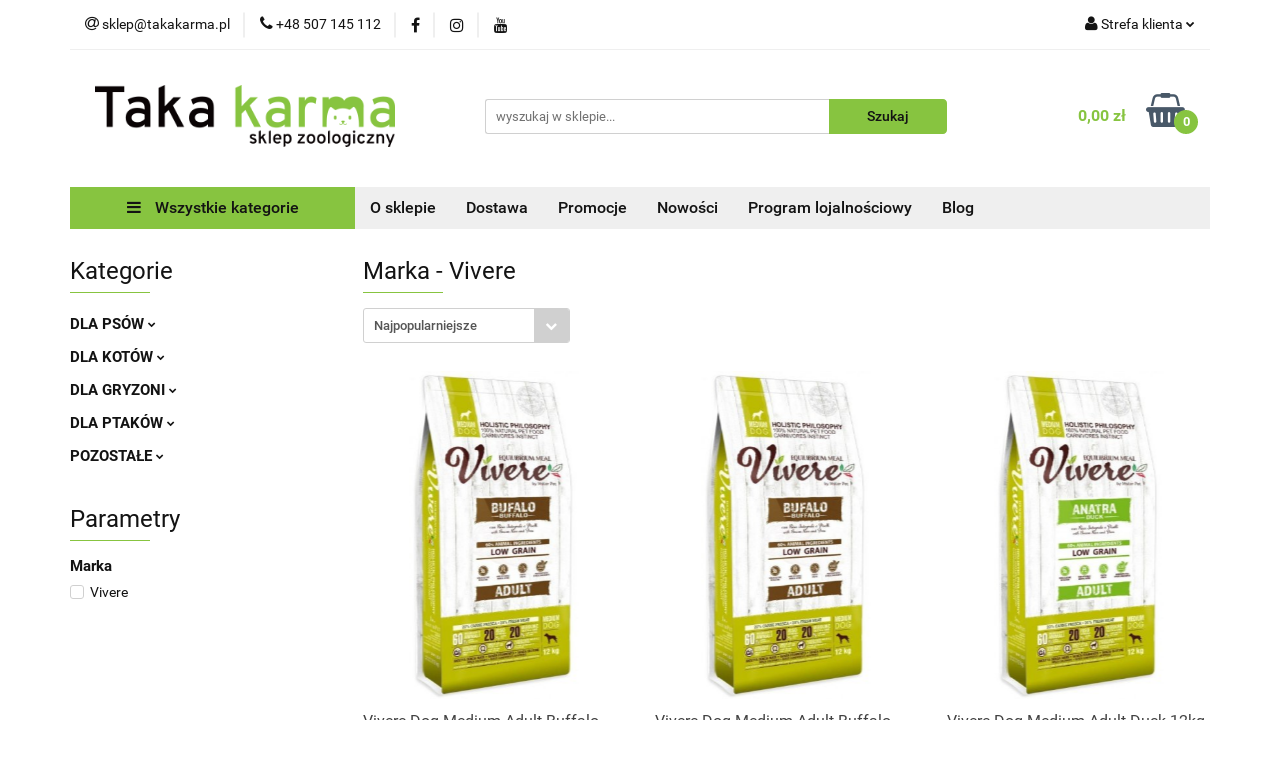

--- FILE ---
content_type: text/html; charset=utf-8
request_url: https://takakarma.pl/Vivere/pr/51760
body_size: 33823
content:
<!DOCTYPE html>
<html lang="pl" currency="PLN"  class=" ">
	<head>
		<meta http-equiv="Content-Type" content="text/html; charset=UTF-8" />
		<meta name="description" content=" ">
		<meta name="keywords" content="Sklep zoologiczny, internetowy, produkty, najniższe ceny, tanio, solidnie, gwarancja, dobra jakość, Brit, Royal Canin, 8in1, Purina, Vitapol, Wolfsblut, Bródno, Targówek, sklep zoologiczny targówek, fish4dogs">
					<meta name="generator" content="Sky-Shop">
						<meta name="author" content="Taka karma - działa na oprogramowaniu sklepów internetowych Sky-Shop.pl">
		<meta name="viewport" content="width=device-width, initial-scale=1.0">
		<meta name="skin_id" content="universal">
		<meta property="og:title" content="Vivere | TakaKarma">
		<meta property="og:description" content=" ">
					<meta property="og:image" content="https://takakarma.pl/upload/Takakarma/logos//do-sklepu.png">
			<meta property="og:image:type" content="image/png">
			<meta property="og:image:width" content="">
			<meta property="og:image:height" content="">
			<link rel="image_src" href="https://takakarma.pl/upload/Takakarma/logos//do-sklepu.png">
							<link rel="shortcut icon" href="/upload/Takakarma/favicon.ico">
											<link rel="canonical" href="https://takakarma.pl/Vivere/pr/51760">
						<title>Vivere | TakaKarma</title>
		

				


    <script type="text/plain" data-cookiecategory="marketing">
        !function(f, b, e, v, n, t, s) {
            if (f.fbq) return;
            n = f.fbq = function() {
                n.callMethod ?
                    n.callMethod.apply(n, arguments) : n.queue.push(arguments)
            };
            if (!f._fbq) f._fbq = n;
            n.push = n;
            n.loaded = !0;
            n.version = '2.0';
            n.queue = [];
            t = b.createElement(e);
            t.async = !0;
            t.src = v;
            s = b.getElementsByTagName(e)[0];
            s.parentNode.insertBefore(t, s)
        }(window,
            document, 'script', 'https://connect.facebook.net/en_US/fbevents.js');
        fbq('init', '1633736000212939');

				fbq('track', 'PageView', {}, { eventID: 'PageView.0741755001768758478' } );
		    </script>
    <noscript>
        <img height="1" width="1" src="https://www.facebook.com/tr?id=1633736000212939&ev=&noscript=1">
    </noscript>

<!-- edrone -->



	
        <script>
        const getCookie = (name) => {
            const pair = document.cookie.split('; ').find(x => x.startsWith(name+'='))
            if (pair) {
                return JSON.parse(pair.split('=')[1])
            }
        }

        const ccCookie = getCookie('cc_cookie')

        window.dataLayer = window.dataLayer || [];
        function gtag(){dataLayer.push(arguments);}

        gtag('consent', 'default', {
            'ad_storage': 'denied',
            'analytics_storage': 'denied',
            'ad_user_data': 'denied',
            'ad_personalization':  'denied',
            'security_storage': 'denied',
            'personalization_storage': 'denied',
            'functionality_storage': 'denied',
            wait_for_update: 500
        });

        // --- MICROSOFT ---
        window.uetq = window.uetq || [];
        window.uetq.push('consent', 'default', {
            'ad_storage': 'denied'
        });

        if (ccCookie) {
            gtag('consent', 'update', {
                'ad_storage': ccCookie.categories.includes('marketing') ? 'granted' : 'denied',
                'analytics_storage': ccCookie.categories.includes('analytics') ? 'granted' : 'denied',
                'ad_user_data': ccCookie.categories.includes('marketing') ? 'granted' : 'denied',
                'ad_personalization':  ccCookie.categories.includes('marketing') ? 'granted' : 'denied',
                'security_storage': 'granted',
                'personalization_storage': 'granted',
                'functionality_storage': 'granted'
            });

            // --- MICROSOFT ---
            window.uetq.push('consent', 'update', {
                'ad_storage': ccCookie.categories.includes('marketing') ? 'granted' : 'denied'
            });
        }

    </script>
        <script async src="https://www.googletagmanager.com/gtag/js?id=G-GVV0MN4XDQ"></script>
    <script>
        window.dataLayer = window.dataLayer || [];
        function gtag(){dataLayer.push(arguments);}
        gtag('js', new Date());

        gtag('config', 'G-GVV0MN4XDQ');
    </script>
	


	<script>
		var GA_4_PRODUCTS_DATA =  [{"item_id":52742,"item_brand":"Vivere","item_category":null},{"item_id":52743,"item_brand":"Vivere","item_category":null},{"item_id":52738,"item_brand":"Vivere","item_category":null},{"item_id":52739,"item_brand":"Vivere","item_category":null},{"item_id":52741,"item_brand":"Vivere","item_category":null},{"item_id":52740,"item_brand":"Vivere","item_category":null},{"item_id":53133,"item_brand":"Vivere","item_category":null},{"item_id":53143,"item_brand":"Vivere","item_category":null},{"item_id":52745,"item_brand":"Vivere","item_category":null},{"item_id":52744,"item_brand":"Vivere","item_category":null},{"item_id":53130,"item_brand":"Vivere","item_category":null},{"item_id":53129,"item_brand":"Vivere","item_category":null},{"item_id":53136,"item_brand":"Vivere","item_category":null},{"item_id":53135,"item_brand":"Vivere","item_category":null},{"item_id":54367,"item_brand":"Vivere","item_category":null},{"item_id":53134,"item_brand":"Vivere","item_category":null},{"item_id":54368,"item_brand":"Vivere","item_category":null},{"item_id":52736,"item_brand":"Vivere","item_category":null},{"item_id":53131,"item_brand":"Vivere","item_category":null},{"item_id":53132,"item_brand":"Vivere","item_category":null},{"item_id":52737,"item_brand":"Vivere","item_category":null},{"item_id":54369,"item_brand":"Vivere","item_category":null}] ;
			</script>







		<script type="text/javascript">

			function imageLoaded(element, target = "prev") {
				let siblingElement;
				if (target === "prev") {
					siblingElement = element.previousElementSibling;
				} else if (target === "link") {
					siblingElement = element.parentElement.previousElementSibling;
				}
				if (siblingElement && (siblingElement.classList.contains("fa") || siblingElement.classList.contains("icon-refresh"))) {
					siblingElement.style.display = "none";
				}
			}
			</script>

        
		<link rel="stylesheet" href="/view/new/userContent/Takakarma/style.css?v=691">
		<meta name="google-site-verification" content="eJPXc6_EzoCpMTmZ5tG3U_fwxFAw4VTC_nKTRGarZeU">

<!-- Facebook Pixel Code 
<script>
  !function(f,b,e,v,n,t,s)
  {if(f.fbq)return;n=f.fbq=function(){n.callMethod?
  n.callMethod.apply(n,arguments):n.queue.push(arguments)};
  if(!f._fbq)f._fbq=n;n.push=n;n.loaded=!0;n.version='2.0';
  n.queue=[];t=b.createElement(e);t.async=!0;
  t.src=v;s=b.getElementsByTagName(e)[0];
  s.parentNode.insertBefore(t,s)}(window, document,'script',
  'https://connect.facebook.net/en_US/fbevents.js');
  fbq('init', '1633736000212939');
  fbq('track', 'PageView');
</script>
<noscript><img height="1" width="1" style="display:none"
  src="https://www.facebook.com/tr?id=1633736000212939&ev=PageView&noscript=1"></noscript>
-->

<!-- Global site tag (gtag.js) - Google Ads: 754922784 -->
<script async src="https://www.googletagmanager.com/gtag/js?id=AW-754922784"></script>
<script>
  window.dataLayer = window.dataLayer || [];
  function gtag(){dataLayer.push(arguments);}
  gtag('js', new Date());

  gtag('config', 'AW-754922784');
</script>

<!-- Google Tag Manager -->
<script>(function(w,d,s,l,i){w[l]=w[l]||[];w[l].push({'gtm.start':
new Date().getTime(),event:'gtm.js'});var f=d.getElementsByTagName(s)[0],
j=d.createElement(s),dl=l!='dataLayer'?'&l='+l:'';j.async=true;j.src=
'https://www.googletagmanager.com/gtm.js?id='+i+dl;f.parentNode.insertBefore(j,f);
})(window,document,'script','dataLayer','GTM-MCGVWQP');</script>
<!-- End Google Tag Manager -->

<style>
.post-content-single p {
line-height: 1.7;
margin-bottom: 25px;
font-size: 16px;
}
</style>
		
		<script src="/view/new/scheme/public/_common/js/libs/promise/promise.min.js"></script>
		<script src="/view/new/scheme/public/_common/js/libs/jquery/jquery.min.js"></script>
		<script src="/view/new/scheme/public/_common/js/libs/angularjs/angularjs.min.js"></script>
	</head>
	<body 		  data-coupon-codes-active="1"
		  data-free-delivery-info-active="0"
		  data-generate-pdf-config="PRODUCT"
		  data-hide-price="0"
		  data-is-user-logged-id="0"
		  data-loyalty-points-active="0"
		  data-cart-simple-info-quantity="0"
		  data-cart-simple-info-price="0,00 zł"
		  data-base="PLN"
		  data-used="PLN|zł"
		  data-rates="'PLN':1"
		  data-decimal-hide="0"
		  data-decimal=","
		  data-thousand=" "
		   data-js-hash="4708dd6891"		  data-gtag-events="true" data-gtag-id="G-GVV0MN4XDQ"		  		  class="		  		  		  		  "
		  		  		  		  		  data-hurt-price-type=""
		  data-hurt-price-text=""
		  		  data-tax="23"
	>
		<style type="text/css">
  @import url(https://fonts.googleapis.com/css?family=Open+Sans:400,400italic,700,700italic);
</style>

<!-- Google Tag Manager (noscript) -->
<noscript><iframe src="https://www.googletagmanager.com/ns.html?id=GTM-MCGVWQP"
height="0" width="0" style="display:none;visibility:hidden"></iframe></noscript>
<!-- End Google Tag Manager (noscript) -->

<style type="text/css">
  /* LOADER */
  		.ml-form-embedSubmitLoad {
  		  display: inline-block;
  		  width: 20px;
  		  height: 20px;
  		}
  		.ml-form-embedSubmitLoad:after {
  		  content: " ";
  		  display: block;
  		  width: 11px;
  		  height: 11px;
  		  margin: 1px;
  		  border-radius: 50%;
  		  border: 4px solid #fff;
  		  border-color: #ffffff #ffffff #ffffff transparent;
  		  animation: ml-form-embedSubmitLoad 1.2s linear infinite;
  		}
  		@keyframes ml-form-embedSubmitLoad {
  		  0% {
  			transform: rotate(0deg);
  		  }
  		  100% {
  			transform: rotate(360deg);
  		  }
  		}
        #mlb2-1274540.ml-form-embedContainer {
          box-sizing: border-box;
          display: table;
          height: 99.99%;
          margin: 0 auto;
          position: static;
          width: 100% !important;
        }
        #mlb2-1274540.ml-form-embedContainer h4,
        #mlb2-1274540.ml-form-embedContainer p,
        #mlb2-1274540.ml-form-embedContainer span,
        #mlb2-1274540.ml-form-embedContainer button {
          text-transform: none !important;
          letter-spacing: normal !important;
        }
        #mlb2-1274540.ml-form-embedContainer .ml-form-embedWrapper {
          background-color: #f6f6f6;
          
          border-width: 0px;
          border-color: transparent;
          border-radius: 4px;
          border-style: solid;
          box-sizing: border-box;
          display: inline-block !important;
          margin: 0;
          padding: 0;
          position: relative;
                }
        #mlb2-1274540.ml-form-embedContainer .ml-form-embedWrapper.embedPopup,
        #mlb2-1274540.ml-form-embedContainer .ml-form-embedWrapper.embedDefault { width: 800px; }
        #mlb2-1274540.ml-form-embedContainer .ml-form-embedWrapper.embedForm { max-width: 1140px; width: 100%; }
        #mlb2-1274540.ml-form-embedContainer .ml-form-align-left { text-align: left; }
        #mlb2-1274540.ml-form-embedContainer .ml-form-align-center { text-align: center; }
        #mlb2-1274540.ml-form-embedContainer .ml-form-align-default { display: table-cell !important; vertical-align: middle !important; text-align: center !important; }
        #mlb2-1274540.ml-form-embedContainer .ml-form-align-right { text-align: right; }
        #mlb2-1274540.ml-form-embedContainer .ml-form-embedWrapper .ml-form-embedHeader img {
          border-top-left-radius: 4px;
          border-top-right-radius: 4px;
          height: auto;
          margin-top: 0 !important;
          margin-bottom: 0 !important;
          max-width: 400px!important;
          width: 100%;
        }
        #mlb2-1274540.ml-form-embedContainer .ml-form-embedWrapper .ml-form-embedBody,
        #mlb2-1274540.ml-form-embedContainer .ml-form-embedWrapper .ml-form-successBody {
          padding: 20px 20px 0 20px;
        }
        #mlb2-1274540.ml-form-embedContainer .ml-form-embedWrapper .ml-form-embedBody.ml-form-embedBodyHorizontal {
          padding-bottom: 0;
        }
        #mlb2-1274540.ml-form-embedContainer .ml-form-embedWrapper .ml-form-embedBody .ml-form-embedContent,
        #mlb2-1274540.ml-form-embedContainer .ml-form-embedWrapper .ml-form-successBody .ml-form-successContent {
          margin: 0 0 20px 0;
        }
        #mlb2-1274540.ml-form-embedContainer .ml-form-embedWrapper .ml-form-embedBody .ml-form-embedContent h4,
        #mlb2-1274540.ml-form-embedContainer .ml-form-embedWrapper .ml-form-successBody .ml-form-successContent h4 {
          color: #000000;
          font-family: 'Open Sans', Arial, Helvetica, sans-serif;
          font-size: 30px;
          font-weight: 400;
          margin: 0 0 10px 0;
          text-align: left;
          word-break: break-word;
        }
        #mlb2-1274540.ml-form-embedContainer .ml-form-embedWrapper .ml-form-embedBody .ml-form-embedContent p,
        #mlb2-1274540.ml-form-embedContainer .ml-form-embedWrapper .ml-form-successBody .ml-form-successContent p {
          color: #000000;
          font-family: 'Open Sans', Arial, Helvetica, sans-serif;
      		font-size: 14px;
      		font-weight: 400;
      		line-height: 20px;
          margin: 0 0 10px 0;
          text-align: left;
        }
        #mlb2-1274540.ml-form-embedContainer .ml-form-embedWrapper .ml-form-embedBody .ml-form-embedContent ul,
        #mlb2-1274540.ml-form-embedContainer .ml-form-embedWrapper .ml-form-embedBody .ml-form-embedContent ol,
        #mlb2-1274540.ml-form-embedContainer .ml-form-embedWrapper .ml-form-successBody .ml-form-successContent ul,
        #mlb2-1274540.ml-form-embedContainer .ml-form-embedWrapper .ml-form-successBody .ml-form-successContent ol {
          color: #000000;
          font-family: 'Open Sans', Arial, Helvetica, sans-serif;
      		font-size: 14px;
        }
        #mlb2-1274540.ml-form-embedContainer .ml-form-embedWrapper .ml-form-embedBody .ml-form-embedContent p a,
        #mlb2-1274540.ml-form-embedContainer .ml-form-embedWrapper .ml-form-successBody .ml-form-successContent p a {
          color: #000000;
          text-decoration: underline;
        }
        #mlb2-1274540.ml-form-embedContainer .ml-form-embedWrapper .ml-form-embedBody .ml-form-embedContent p:last-child,
        #mlb2-1274540.ml-form-embedContainer .ml-form-embedWrapper .ml-form-successBody .ml-form-successContent p:last-child {
          margin: 0;
        }
        #mlb2-1274540.ml-form-embedContainer .ml-form-embedWrapper .ml-form-embedBody form {
          margin: 0;
          width: 100%;
        }
        #mlb2-1274540.ml-form-embedContainer .ml-form-embedWrapper .ml-form-embedBody .ml-form-formContent,
        #mlb2-1274540.ml-form-embedContainer .ml-form-embedWrapper .ml-form-embedBody .ml-form-checkboxRow {
          margin: 0 0 20px 0;
          width: 100%;
        }
        #mlb2-1274540.ml-form-embedContainer .ml-form-embedWrapper .ml-form-embedBody .ml-form-formContent.horozintalForm {
          margin: 0;
          padding: 0 0 20px 0;
        }
        #mlb2-1274540.ml-form-embedContainer .ml-form-embedWrapper .ml-form-embedBody .ml-form-fieldRow {
          margin: 0 0 10px 0;
          width: 100%;
        }
        #mlb2-1274540.ml-form-embedContainer .ml-form-embedWrapper .ml-form-embedBody .ml-form-fieldRow.ml-last-item {
          margin: 0;
        }
        #mlb2-1274540.ml-form-embedContainer .ml-form-embedWrapper .ml-form-embedBody .ml-form-fieldRow.ml-formfieldHorizintal {
          margin: 0;
        }
        #mlb2-1274540.ml-form-embedContainer .ml-form-embedWrapper .ml-form-embedBody .ml-form-fieldRow input {
          background-color: #ffffff !important;
          color: #333333 !important;
          border-color: #cccccc !important;
          border-radius: 4px !important;
          border-style: solid !important;
          border-width: 1px !important;
          font-size: 14px !important;
          height: 40px;
          line-height: 20px !important;    
          margin-bottom: 0;
          margin-top: 0;
          margin-left: 0;
          margin-right: 0;
          padding: 10px 10px !important;
          width: 100% !important;
          box-sizing: border-box !important;
          max-width: 100% !important;
        }
        #mlb2-1274540.ml-form-embedContainer .ml-form-embedWrapper .ml-form-embedBody .ml-form-fieldRow input::-webkit-input-placeholder,
        #mlb2-1274540.ml-form-embedContainer .ml-form-embedWrapper .ml-form-embedBody .ml-form-horizontalRow input::-webkit-input-placeholder { color: #333333; }
  
        #mlb2-1274540.ml-form-embedContainer .ml-form-embedWrapper .ml-form-embedBody .ml-form-fieldRow input::-moz-placeholder,
        #mlb2-1274540.ml-form-embedContainer .ml-form-embedWrapper .ml-form-embedBody .ml-form-horizontalRow input::-moz-placeholder { color: #333333; }
  
        #mlb2-1274540.ml-form-embedContainer .ml-form-embedWrapper .ml-form-embedBody .ml-form-fieldRow input:-ms-input-placeholder,
        #mlb2-1274540.ml-form-embedContainer .ml-form-embedWrapper .ml-form-embedBody .ml-form-horizontalRow input:-ms-input-placeholder { color: #333333; }
  
        #mlb2-1274540.ml-form-embedContainer .ml-form-embedWrapper .ml-form-embedBody .ml-form-fieldRow input:-moz-placeholder,
        #mlb2-1274540.ml-form-embedContainer .ml-form-embedWrapper .ml-form-embedBody .ml-form-horizontalRow input:-moz-placeholder { color: #333333; }
  
  
        #mlb2-1274540.ml-form-embedContainer .ml-form-embedWrapper .ml-form-embedBody .ml-form-horizontalRow {
          height: 42px;
        }
        .ml-form-formContent.horozintalForm .ml-form-horizontalRow .ml-input-horizontal { width: 70%; float: left; }
        .ml-form-formContent.horozintalForm .ml-form-horizontalRow .ml-button-horizontal { width: 30%; float: left; }
        .ml-form-formContent.horozintalForm .ml-form-horizontalRow .horizontal-fields { box-sizing: border-box; float: left; padding-right: 10px;  }
        #mlb2-1274540.ml-form-embedContainer .ml-form-embedWrapper .ml-form-embedBody .ml-form-horizontalRow input {
          background-color: #ffffff;
          color: #333333;
          border-color: #cccccc;
          border-radius: 4px;
          border-style: solid;
          border-width: 1px;
          font-size: 14px;
          line-height: 20px;
          margin-bottom: 0;
          margin-top: 0;
          padding: 10px 10px;
          width: 100%;
          box-sizing: border-box;
          overflow-y: initial;
        }
        #mlb2-1274540.ml-form-embedContainer .ml-form-embedWrapper .ml-form-embedBody .ml-form-horizontalRow button {
          background-color: #87c440 !important;
         	border-color: #87c440;
          border-style: solid;
          border-width: 1px;
          border-radius: 4px;
          box-shadow: none;
          color: #ffffff !important;
          font-family: 'Open Sans', Arial, Helvetica, sans-serif;
          font-size: 14px !important;
          font-weight: 700;
          line-height: 20px;
          margin: 0 !important;
          padding: 10px !important;
          width: 100%;
        }
        #mlb2-1274540.ml-form-embedContainer .ml-form-embedWrapper .ml-form-embedBody .ml-form-horizontalRow button:hover {
          background-color: #333333 !important;
          border-color: #333333 !important;
        }
        #mlb2-1274540.ml-form-embedContainer .ml-form-embedWrapper .ml-form-embedBody .ml-form-checkboxRow input[type="checkbox"] {
          display: inline-block;
      	  float: left;
      	  margin: 1px 0 0 0;
      	  left: 0;
      	  top: 0;
      	  opacity: 1;
      	  visibility: visible;
      	  appearance: checkbox !important;
      	  -moz-appearance: checkbox !important;
      	  -webkit-appearance: checkbox !important;
      	  position: relative;
      	  height: 14px;
      	  width: 14px;
        }
        #mlb2-1274540.ml-form-embedContainer .ml-form-embedWrapper .ml-form-embedBody .ml-form-checkboxRow .label-description {
          color: #000000;
          display: block;
          font-family: 'Open Sans', Arial, Helvetica, sans-serif;
          font-size: 12px;
          text-align: left;
          padding-left: 25px;
        }
        #mlb2-1274540.ml-form-embedContainer .ml-form-embedWrapper .ml-form-embedBody .ml-form-checkboxRow label {
          font-weight: normal;
          margin: 0;
          padding: 0;
        }
        #mlb2-1274540.ml-form-embedContainer .ml-form-embedWrapper .ml-form-embedBody .ml-form-checkboxRow label a {
          color: #000000;
          text-decoration: underline;
        }
        #mlb2-1274540.ml-form-embedContainer .ml-form-embedWrapper .ml-form-embedBody .ml-form-checkboxRow label p {
          color: #000000 !important;
          font-family: 'Open Sans', Arial, Helvetica, sans-serif !important;
          font-size: 12px !important;
          font-weight: normal !important;
          line-height: 18px !important;
          padding: 0 !important;
          margin: 0 5px 0 0 !important;
        }
        #mlb2-1274540.ml-form-embedContainer .ml-form-embedWrapper .ml-form-embedBody .ml-form-checkboxRow label p:last-child {
          margin: 0;
        }
        #mlb2-1274540.ml-form-embedContainer .ml-form-embedWrapper .ml-form-embedBody .ml-form-embedSubmit {
          margin: 0 0 20px 0;
        }
        #mlb2-1274540.ml-form-embedContainer .ml-form-embedWrapper .ml-form-embedBody .ml-form-embedSubmit button {
          background-color: #87c440 !important;
          border: none !important;
          border-radius: 4px !important;
          box-shadow: none !important;
          color: #ffffff !important;
          font-family: 'Open Sans', Arial, Helvetica, sans-serif !important;
          font-size: 14px !important;
          font-weight: 700 !important;
          line-height: 20px !important;
          height: 40px;
          padding: 10px !important;
          width: 100% !important;
          box-sizing: border-box !important;
        }
        #mlb2-1274540.ml-form-embedContainer .ml-form-embedWrapper .ml-form-embedBody .ml-form-embedSubmit button.loading {
          display: none;
        }
        #mlb2-1274540.ml-form-embedContainer .ml-form-embedWrapper .ml-form-embedBody .ml-form-embedSubmit button:hover {
          background-color: #333333 !important;
        }
        .ml-subscribe-close {
          width: 30px;
          height: 30px;
          background: url(https://bucket.mlcdn.com/images/default/modal_close.png) no-repeat;
          background-size: 30px;
          cursor: pointer;
          margin-top: -10px;
          margin-right: -10px;
          position: absolute;
          top: 0;
          right: 0;
        }
        .ml-error input {
          background: url(https://bucket.mlcdn.com/images/default/error-icon.png) 98% center no-repeat #ffffff !important;
          background-size: 24px 24px !important;
        }
        .ml-error .label-description {
          color: #ff0000 !important;
        }
        .ml-error .label-description p,
        .ml-error .label-description p a {
          color: #ff0000 !important;
        }
  
        #mlb2-1274540.ml-form-embedContainer .ml-form-embedWrapper .ml-form-embedBody .ml-form-checkboxRow.ml-error .label-description p,
        #mlb2-1274540.ml-form-embedContainer .ml-form-embedWrapper .ml-form-embedBody .ml-form-checkboxRow.ml-error .label-description p:first-letter {
          color: #ff0000 !important;
        }
              @media only screen and (max-width: 400px){
          .ml-form-embedWrapper.embedDefault, .ml-form-embedWrapper.embedPopup { width: 100%!important; }
          .ml-form-formContent.horozintalForm { float: left!important; }
          .ml-form-formContent.horozintalForm .ml-form-horizontalRow { height: auto!important; width: 100%!important; float: left!important; }
          .ml-form-formContent.horozintalForm .ml-form-horizontalRow .ml-input-horizontal { width: 100%!important; }
          .ml-form-formContent.horozintalForm .ml-form-horizontalRow .ml-input-horizontal > div { padding-right: 0px!important; padding-bottom: 10px; }
          .ml-form-formContent.horozintalForm .ml-button-horizontal { width: 100%!important; }
          .ml-form-embedHeader { display: none !important; }
        }
</style>
		
					
<!-- Google Tag Manager (noscript) -->
<noscript>
    <iframe src="https://www.googletagmanager.com/ns.html?id=G-GVV0MN4XDQ"
                  height="0" width="0" style="display:none;visibility:hidden"></iframe>
</noscript>
<!-- End Google Tag Manager (noscript) -->
		


<div id="aria-live" role="alert" aria-live="assertive" class="sr-only">&nbsp;</div>
<main class="skyshop-container" data-ng-app="SkyShopModule">
		

<div data-ng-controller="CartCtrl" data-ng-init="init({type: 'QUICK_CART', turnOffSales: 0})">
		
<md-sidenav ng-cloak md-component-id="mobile-cart" class="md-sidenav-right position-fixed" sidenav-swipe>
    <md-content layout-padding="">
        <div class="dropdown dropdown-quick-cart">
            
  <ul data-ng-if="data.cartSelected || data.hidePrice" class="quick-cart-products-wrapper products">
    <li data-ng-if="!data.cartSelected.items.length" class="quick-cart-empty-wrapper">
      <div class="quick-cart-empty-title">
        Koszyk jest pusty
      </div>
    </li>
    <li data-ng-if="data.cartSelected.items.length && item.type !== 'GRATIS_PRODUCT'" class="quick-cart-products__item" data-nosnippet data-ng-repeat="item in data.cartSelected.items track by item.id">
      <div class="container-fluid">
        <div class="row product">
          <div>
            <button data-ng-click="openProductPage(item.product)" data-ng-disabled="isApiPending">
              <img class="product-image"
                   data-ng-srcset="[{[item.product.photo.url]}] 125w"
                   sizes="(max-width: 1200px) 125px, 125px"
                   data-ng-src="[{[item.product.photo.url]}]"
                   alt="[{[item.product.name]}]"/>
            </button>
          </div>
          <div>
            <button data-ng-click="openProductPage(item.product)" data-ng-disabled="isApiPending">
              <span class="product-name" data-ng-bind="item.product.name"></span>
            </button>
            <span class="product-total">
            <span data-ng-bind="item.quantity"></span> x <span data-ng-bind-html="item.unitPriceSummary | priceFormat:''"></span>
          </span>
          </div>
          <div>
            <i class="close-shape"
               is-disabled="isApiPending"
               remove-list-item
               parent-selector-to-remove="'li'"
               collapse-animation="true"
               click="deleteCartItem(item.id)"></i>
          </div>
        </div>
      </div>
    </li>
  </ul>
  <div data-ng-if="data.cartSelected || data.hidePrice" class="quick-cart-products-actions">
    <div class="quick-cart-products-actions__summary">
      <div data-ng-if="cartFinalDiscountByFreeDelivery() || (data.cartFreeDelivery && data.cartFreeDelivery.status !== data.cartFreeDeliveryStatuses.NOT_AVAILABLE)" class="quick-cart-products-actions__summary-delivery">
        <div data-ng-if="!cartFinalDiscountByFreeDelivery()  && data.cartFreeDelivery.missingAmount > 0" class="summary-element cart-is-free-shipment">
          <span>Do bezpłatnej dostawy brakuje</span>
          <span data-ng-bind-html="data.cartFreeDelivery | priceFormat: ''">-,--</span>
        </div>
        <div data-ng-if="cartFinalDiscountByFreeDelivery() || data.cartFreeDelivery.missingAmount <= 0" class="summary-element free-shipment-wrapper">
          <i class="fa fa-truck"></i>
          <span class="value-upper free-shipment-info">Darmowa dostawa!</span>
        </div>
        <div>
        </div>
      </div>

      <div class="quick-cart-products-actions__summary-total-price">
        <span>Suma </span>
        <span data-ng-if="!data.hidePrice" class="value" data-ng-bind-html="data.cartSelected.priceSummary | priceFormat:'':true">0,00 zł</span>
        <span data-ng-if="data.hidePrice" class="hide-price-text"></span>
      </div>
            <div class="quick-cart-products-actions__summary-discount-info" data-ng-if="data.cartSelected.priceSummary.final.gross != data.cartSelected.priceSummary.base.gross">
        <small>Cena uwzględnia rabaty</small>
      </div>
    </div>
    <button data-ng-disabled="isApiPending" type="button" class="btn btn-primary btn-block" data-ng-click="goToCart()">
      Realizuj zamówienie
    </button>
  </div>
  <!--googleon: all-->
        </div>
    </md-content>
</md-sidenav>	<header id="header" class="mod-header-6 ">
		<div class="header_inner_wrapper">
		
<section class="mobile-search">
  <span class="title">Szukaj</span>
  <i class="close-shape"></i>
    <form method="GET" action="/category/#top">
      <div class="row">
        <div class="mobile-search-input-wrapper clearbox">
          <input class="input-field " type="text" name="q" product-per-page="4" value="" placeholder="wyszukaj w sklepie..." autocomplete="off"  />
          <i class="clearbox_button"></i>
                  </div>
        <div class="mobile-search-btn-wrapper">
          <input type="submit" value="Szukaj" class="btn btn-primary btn-block">
        </div>
      </div>
          </form>
</section>
		
		<section class="top_bar">
			<div class="sky-container">
				<div class="top_bar_inner_wrapper">
					<div class="top_bar_item left">
						
<div class="top_bar_item_list_wrapper">
  <ul class="top_bar_item_list">
        <li data-type="email" class="top_bar_item_list_item hidden-on-mobile" id="top_bar_item_list_item_email">
                  <a href="mailto:sklep@takakarma.pl">
            <div class="top_bar_item_list_item_icon" id="top_bar_item_list_item_email_icon">
              <span class="helper-icon">
                <i class="fa fa-at"></i>
              </span>
            </div>
            <span class="helper-text">
              sklep@takakarma.pl
            </span>
          </a>
                  </li>
              <li data-type="phone" class="top_bar_item_list_item hidden-on-mobile" id="top_bar_item_list_item_phone">
                      <a href="tel:+48 507 145 112">
              <div class="top_bar_item_list_item_icon" id="top_bar_item_list_item_phone_icon">
                <span class="helper-icon">
                  <i class="fa fa-phone"></i>
                </span>
              </div>
              <span class="helper-text">
                +48 507 145 112
              </span>
            </a>
                </li>
                      <li data-type="social-sm_facebook" class="top_bar_item_list_item top_bar_item_list_item_social_media hidden-on-mobile" ng-non-bindable>
            <a href="https://facebook.com/Takakarmaa/" rel="nofollow" target="_blank">
                <div class="top_bar_item_list_item_social_media">
                                    <span class="top_bar_item_list_item_social_media_icon" id="top_bar_item_list_item_social_media_icon_fb">
                    <i class="fa fa-facebook"></i>
                  </span>
                                  </div>
            </a>
        </li>
                        <li data-type="social-sm_instagram" class="top_bar_item_list_item top_bar_item_list_item_social_media hidden-on-mobile" ng-non-bindable>
            <a href="https://instagram.com/taka.karma" rel="nofollow" target="_blank">
                <div class="top_bar_item_list_item_social_media">
                                    <span class="top_bar_item_list_item_social_media_icon" id="top_bar_item_list_item_social_media_icon_ig">
                    <i class="fa fa-instagram"></i>
                  </span>
                                  </div>
            </a>
        </li>
                        <li data-type="social-sm_youtube" class="top_bar_item_list_item top_bar_item_list_item_social_media hidden-on-mobile" ng-non-bindable>
            <a href="https://www.youtube.com/takakarma" rel="nofollow" target="_blank">
                <div class="top_bar_item_list_item_social_media">
                                    <span class="top_bar_item_list_item_social_media_icon" id="top_bar_item_list_item_social_media_icon_yt">
                    <i class="fa fa-youtube"></i>
                  </span>
                                  </div>
            </a>
        </li>
                                                                                                                        <li id="mobile-open-contact" class="top_bar_item_list_item top_bar_item_list_item_contact hidden-on-desktop">
          <a href="#">
            <div class="top_bar_item_list_item_item_social_envelope_icon">
              <span class="helper-icon">
                <i class="fa fa-envelope"></i>
              </span>
              <span class="helper-arrow">
                <i class="fa fa-chevron-down"></i>
              </span>
            </div>
          </a>
      </li>
      </ul>
</div>					</div>
					<div class="top_bar_item right">
						
<div class="top_bar_item_list_wrapper">
    <ul class="top_bar_item_list">
                        <li class="top_bar_item_list_item user-menu">
            
  <div class="header_top_bar_social_user_icon">
    <span class="helper-icon">
      <i class="fa fa-user"></i>
    </span>
          <span class="hidden-on-mobile">
        Strefa klienta
      </span>
      <span class="helper-arrow">
        <i class="fa fa-chevron-down"></i>      </span> 
  </div>
  <div class="dropdown">
    <ul>
      <li>
        <a href="/login/">Zaloguj się</a>
      </li>
      <li>
        <a href="/register/">Zarejestruj się</a>
      </li>
            <li>
        <a href="/ticket/add/" rel="nofollow">Dodaj zgłoszenie</a>
      </li>
            <li>
        <a href="#" data-cc="c-settings" rel="nofollow">Zgody cookies</a>
      </li>
          </ul>
  </div>
        </li>
                    <li cy-data="headerCart" data-ng-click="openMobileCart($event)" data-ng-mouseenter="loadMobileCart()" class="top_bar_item_list_item quick-cart  hidden-on-desktop ">
                <div class="top_bar_item_list_item_cart_icon">
                    <span class="helper-icon">
                        <i class="fa fa-shopping-basket"></i>
                    </span>
                    <span class="helper-text">
                        Koszyk
                    </span>
                    <span class="helper-text-amount">
                        <span class="helper-cart-left-bracket">(</span>
                        <span data-ng-bind="data.cartAmount">0</span>
                        <span class="helper-cart-right-bracket">)</span>
                    </span>
                    <span class="helper-arrow">
                        <i class="fa fa-chevron-down"></i>
                    </span>
                </div>
                                <div data-ng-if="data.initCartAmount" class="dropdown dropdown-quick-cart">
                    
  <ul data-ng-if="data.cartSelected || data.hidePrice" class="quick-cart-products-wrapper products">
    <li data-ng-if="!data.cartSelected.items.length" class="quick-cart-empty-wrapper">
      <div class="quick-cart-empty-title">
        Koszyk jest pusty
      </div>
    </li>
    <li data-ng-if="data.cartSelected.items.length && item.type !== 'GRATIS_PRODUCT'" class="quick-cart-products__item" data-nosnippet data-ng-repeat="item in data.cartSelected.items track by item.id">
      <div class="container-fluid">
        <div class="row product">
          <div>
            <button data-ng-click="openProductPage(item.product)" data-ng-disabled="isApiPending">
              <img class="product-image"
                   data-ng-srcset="[{[item.product.photo.url]}] 125w"
                   sizes="(max-width: 1200px) 125px, 125px"
                   data-ng-src="[{[item.product.photo.url]}]"
                   alt="[{[item.product.name]}]"/>
            </button>
          </div>
          <div>
            <button data-ng-click="openProductPage(item.product)" data-ng-disabled="isApiPending">
              <span class="product-name" data-ng-bind="item.product.name"></span>
            </button>
            <span class="product-total">
            <span data-ng-bind="item.quantity"></span> x <span data-ng-bind-html="item.unitPriceSummary | priceFormat:''"></span>
          </span>
          </div>
          <div>
            <i class="close-shape"
               is-disabled="isApiPending"
               remove-list-item
               parent-selector-to-remove="'li'"
               collapse-animation="true"
               click="deleteCartItem(item.id)"></i>
          </div>
        </div>
      </div>
    </li>
  </ul>
  <div data-ng-if="data.cartSelected || data.hidePrice" class="quick-cart-products-actions">
    <div class="quick-cart-products-actions__summary">
      <div data-ng-if="cartFinalDiscountByFreeDelivery() || (data.cartFreeDelivery && data.cartFreeDelivery.status !== data.cartFreeDeliveryStatuses.NOT_AVAILABLE)" class="quick-cart-products-actions__summary-delivery">
        <div data-ng-if="!cartFinalDiscountByFreeDelivery()  && data.cartFreeDelivery.missingAmount > 0" class="summary-element cart-is-free-shipment">
          <span>Do bezpłatnej dostawy brakuje</span>
          <span data-ng-bind-html="data.cartFreeDelivery | priceFormat: ''">-,--</span>
        </div>
        <div data-ng-if="cartFinalDiscountByFreeDelivery() || data.cartFreeDelivery.missingAmount <= 0" class="summary-element free-shipment-wrapper">
          <i class="fa fa-truck"></i>
          <span class="value-upper free-shipment-info">Darmowa dostawa!</span>
        </div>
        <div>
        </div>
      </div>

      <div class="quick-cart-products-actions__summary-total-price">
        <span>Suma </span>
        <span data-ng-if="!data.hidePrice" class="value" data-ng-bind-html="data.cartSelected.priceSummary | priceFormat:'':true">0,00 zł</span>
        <span data-ng-if="data.hidePrice" class="hide-price-text"></span>
      </div>
            <div class="quick-cart-products-actions__summary-discount-info" data-ng-if="data.cartSelected.priceSummary.final.gross != data.cartSelected.priceSummary.base.gross">
        <small>Cena uwzględnia rabaty</small>
      </div>
    </div>
    <button data-ng-disabled="isApiPending" type="button" class="btn btn-primary btn-block" data-ng-click="goToCart()">
      Realizuj zamówienie
    </button>
  </div>
  <!--googleon: all-->
                </div>
                            </li>
            </ul>
</div>
					</div>
				</div>
			</div>
		</section>
		<section class="header_middle_content">
			<div class="sky-container">
				<div class="header_middle_content_inner_wrapper">
					<a href="/" class="header_middle_content_logo">
						<img src="/upload/Takakarma/logos//do-sklepu.png" data-src-old-browser="" alt=" Taka karma " />
					</a>
					<ul class="mobile-actions">
						<li id="mobile-open-search">
							<i class="fa fa-search"></i>
						</li>
						<li id="mobile-open-menu">
							<i class="fa fa-bars"></i>
						</li>
					</ul>
					<div class="header_middle_content_searchbox search-box ">
						<form method="GET" action="/category/#top">
							<div class="header_middle_content_searchbox_input_wrapper">
								<input cy-data="headerSearch" class="input-field " type="text" name="q" value="" placeholder="wyszukaj w sklepie..." autocomplete="off"  />
															</div>
							<div class="header_middle_content_searchbox_button_wrapper">
								<input type="submit" value="Szukaj" class="btn btn-primary btn-block">
															</div>
						</form>
					</div>
										
<div cy-data="headerCart" class="header_middle_content_quick_cart_wrapper quick-cart">
  <a data-ng-click="openMobileCart($event)" data-ng-mouseenter="loadMobileCart()" href="/cart/" class="header_middle_content_quick_cart" rel="nofollow">
    <div class="header_middle_content_quick_cart_price price"><span data-ng-bind-html="data.cartPriceSummary | priceFormat:'':false:'final':'0,00 zł'">0,00 zł</span></div>
    <i class="fa fa-shopping-basket"></i>
    <div class="header_middle_content_quick_cart_counter counter"><span data-ng-bind="data.cartAmount">0</span></div>
  </a>
    <div ng-cloak data-ng-if="data.initCartAmount" class="dropdown dropdown-quick-cart">
    
  <ul data-ng-if="data.cartSelected || data.hidePrice" class="quick-cart-products-wrapper products">
    <li data-ng-if="!data.cartSelected.items.length" class="quick-cart-empty-wrapper">
      <div class="quick-cart-empty-title">
        Koszyk jest pusty
      </div>
    </li>
    <li data-ng-if="data.cartSelected.items.length && item.type !== 'GRATIS_PRODUCT'" class="quick-cart-products__item" data-nosnippet data-ng-repeat="item in data.cartSelected.items track by item.id">
      <div class="container-fluid">
        <div class="row product">
          <div>
            <button data-ng-click="openProductPage(item.product)" data-ng-disabled="isApiPending">
              <img class="product-image"
                   data-ng-srcset="[{[item.product.photo.url]}] 125w"
                   sizes="(max-width: 1200px) 125px, 125px"
                   data-ng-src="[{[item.product.photo.url]}]"
                   alt="[{[item.product.name]}]"/>
            </button>
          </div>
          <div>
            <button data-ng-click="openProductPage(item.product)" data-ng-disabled="isApiPending">
              <span class="product-name" data-ng-bind="item.product.name"></span>
            </button>
            <span class="product-total">
            <span data-ng-bind="item.quantity"></span> x <span data-ng-bind-html="item.unitPriceSummary | priceFormat:''"></span>
          </span>
          </div>
          <div>
            <i class="close-shape"
               is-disabled="isApiPending"
               remove-list-item
               parent-selector-to-remove="'li'"
               collapse-animation="true"
               click="deleteCartItem(item.id)"></i>
          </div>
        </div>
      </div>
    </li>
  </ul>
  <div data-ng-if="data.cartSelected || data.hidePrice" class="quick-cart-products-actions">
    <div class="quick-cart-products-actions__summary">
      <div data-ng-if="cartFinalDiscountByFreeDelivery() || (data.cartFreeDelivery && data.cartFreeDelivery.status !== data.cartFreeDeliveryStatuses.NOT_AVAILABLE)" class="quick-cart-products-actions__summary-delivery">
        <div data-ng-if="!cartFinalDiscountByFreeDelivery()  && data.cartFreeDelivery.missingAmount > 0" class="summary-element cart-is-free-shipment">
          <span>Do bezpłatnej dostawy brakuje</span>
          <span data-ng-bind-html="data.cartFreeDelivery | priceFormat: ''">-,--</span>
        </div>
        <div data-ng-if="cartFinalDiscountByFreeDelivery() || data.cartFreeDelivery.missingAmount <= 0" class="summary-element free-shipment-wrapper">
          <i class="fa fa-truck"></i>
          <span class="value-upper free-shipment-info">Darmowa dostawa!</span>
        </div>
        <div>
        </div>
      </div>

      <div class="quick-cart-products-actions__summary-total-price">
        <span>Suma </span>
        <span data-ng-if="!data.hidePrice" class="value" data-ng-bind-html="data.cartSelected.priceSummary | priceFormat:'':true">0,00 zł</span>
        <span data-ng-if="data.hidePrice" class="hide-price-text"></span>
      </div>
            <div class="quick-cart-products-actions__summary-discount-info" data-ng-if="data.cartSelected.priceSummary.final.gross != data.cartSelected.priceSummary.base.gross">
        <small>Cena uwzględnia rabaty</small>
      </div>
    </div>
    <button data-ng-disabled="isApiPending" type="button" class="btn btn-primary btn-block" data-ng-click="goToCart()">
      Realizuj zamówienie
    </button>
  </div>
  <!--googleon: all-->
  </div>
  
</div>									</div>
			</div>
		</section>
		<section class="header_bottom_content">
			<div class="sky-container">

			<div class="menu menu-calculate smart-menu" data-action="inline">
				<ul class="header_bottom_content_list" >
					<li class="header_bottom_content_list_item vertical-menu" id="open-header-left-menu">
													<a href="/">
								<i class="fa fa-bars"></i> Wszystkie kategorie
							</a>
											</li>
					
          <li class="header_bottom_content_list_dropdown_item">
      <a class="header_bottom_content_list_item_anchor" href="https://takakarma.pl/news/n/53/O-nas" >
        O sklepie
      </a>
    </li>
  
          <li class="header_bottom_content_list_dropdown_item">
      <a class="header_bottom_content_list_item_anchor" href="https://takakarma.pl/news/n/54/Dostawa" >
        Dostawa
      </a>
    </li>
  
          <li class="header_bottom_content_list_dropdown_item">
      <a class="header_bottom_content_list_item_anchor" href="/category/c/promotion" >
        Promocje
      </a>
    </li>
  
          <li class="header_bottom_content_list_dropdown_item">
      <a class="header_bottom_content_list_item_anchor" href="/category/c/new" >
        Nowości
      </a>
    </li>
  
        <li class="header_bottom_content_list_dropdown_item">
      <a class="header_bottom_content_list_item_anchor" href="/news/n/243/Program-lojalnosciowy">
        Program lojalnościowy
      </a>
    </li>
    
          <li class="header_bottom_content_list_dropdown_item">
      <a class="header_bottom_content_list_item_anchor" href="/blog" >
        Blog
      </a>
    </li>
  
					<li class="header_bottom_content_list_item  hamburger ">
						<a href="#">
							<i class="fa fa-bars"></i>
						</a>
						<div class="dropdown">
							<div class="row">
								<div class="col-xs-12 smart-menu">
									<ul class="hambureger-elements"></ul>
								</div>
							</div>
						</div>
					</li>
				</ul>
			</div>
							<section class="header-bottom slide-down">
					<div class="container-fluid">
						<div class="row">
							<div class="col-xs-3">
								<div class="vertical-menu">
									<div class="vertical-menu-content">
										<ul>
																																																	<li>
														<a href="/dla-psow">
															<span>DLA PSÓW</span>
														</a>
																													<div class="sub-categories items-col-3">
																<div class="sub-categories-content">
																	<div class="row">
																																					<div class="col-xs-4">
																				<div class="cat-title">
																					<a href="/Karma-dla-psow">Karmy</a>
																				</div>
																																									<ul>
																																													<li>
																								<a href="/Suche-karmy-dla-psow">Karmy suche</a>
																							</li>
																																													<li>
																								<a href="/Wilgotna-karma-dla-psow">Karmy wilgotne</a>
																							</li>
																																													<li>
																								<a href="/Karmy-weterynaryjne,c,32">Karmy weterynaryjne</a>
																							</li>
																																											</ul>
																																							</div>
																																					<div class="col-xs-4">
																				<div class="cat-title">
																					<a href="/Przysmaki,c,13">Przysmaki</a>
																				</div>
																																									<ul>
																																													<li>
																								<a href="/Ciastka,c,137">Ciastka</a>
																							</li>
																																													<li>
																								<a href="/MIesne-przysmaki,c,14">MIęsne przysmaki</a>
																							</li>
																																													<li>
																								<a href="/Gryzaki,c,15">Gryzaki</a>
																							</li>
																																													<li>
																								<a href="/Treserki-i-male-przysmaki-c1025">Treserki i małe przysmaki</a>
																							</li>
																																													<li>
																								<a href="/Kosci-i-przysmaki-ze-skory-c1030">Kości i przysmaki ze skóry</a>
																							</li>
																																													<li>
																								<a href="/Smakolyki-i-gryzaki-c1032">Smakołyki i gryzaki</a>
																							</li>
																																													<li>
																								<a href="/Suszone-przysmaki-c1024">Suszone przysmaki</a>
																							</li>
																																											</ul>
																																							</div>
																																					<div class="col-xs-4">
																				<div class="cat-title">
																					<a href="/Akcesoria,c,71">Akcesoria</a>
																				</div>
																																									<ul>
																																													<li>
																								<a href="/Legowiska,c,84">Legowiska</a>
																							</li>
																																													<li>
																								<a href="/Kagance,c,104">Kagańce</a>
																							</li>
																																													<li>
																								<a href="/Miski,c,72">Miski</a>
																							</li>
																																													<li>
																								<a href="/Obroze,c,100">Obroże</a>
																							</li>
																																													<li>
																								<a href="/Pozostale,c,88">Pozostałe</a>
																							</li>
																																													<li>
																								<a href="/Smycze,c,76">Smycze</a>
																							</li>
																																													<li>
																								<a href="/Ubranka-dla-psa">Ubranka</a>
																							</li>
																																													<li>
																								<a href="/Szelki,c,131">Szelki</a>
																							</li>
																																													<li>
																								<a href="/Transportery-i-klatki,c,144">Transportery i klatki</a>
																							</li>
																																													<li>
																								<a href="/Drzwiczki-c563">Drzwiczki</a>
																							</li>
																																													<li>
																								<a href="/Akcesoria-na-spacer-c1101">Akcesoria na spacer</a>
																							</li>
																																													<li>
																								<a href="/Akcesoria-szkoleniowe-c1102">Akcesoria szkoleniowe</a>
																							</li>
																																													<li>
																								<a href="/Pojemniki-na-karme-c1103">Pojemniki na karmę</a>
																							</li>
																																													<li>
																								<a href="/Akcesoria-do-samochodu-c1104">Akcesoria do samochodu</a>
																							</li>
																																											</ul>
																																							</div>
																																					<div class="col-xs-4">
																				<div class="cat-title">
																					<a href="/Pielegnacja,c,34">Pielęgnacja</a>
																				</div>
																																									<ul>
																																													<li>
																								<a href="/Szampony-i-Odzywki,c,35">Szampony i Odżywki</a>
																							</li>
																																													<li>
																								<a href="/Pielegnacja-lap,c,463">Pielęgnacja łap</a>
																							</li>
																																													<li>
																								<a href="/Preparaty-i-Akcesoria-Pomagajace-Utrzymac-Czystosc,c,78">Preparaty i Akcesoria Pomagające Utrzymać Czystość</a>
																							</li>
																																													<li>
																								<a href="/Szczotki-i-Grzebienie,c,79">Szczotki i Grzebienie</a>
																							</li>
																																													<li>
																								<a href="/Higiena-jamy-ustnej,c,77">Higiena jamy ustnej</a>
																							</li>
																																													<li>
																								<a href="/Oczy-Uszy,c,101">Oczy Uszy</a>
																							</li>
																																													<li>
																								<a href="/Podklady-i-pieluchy-c1097">Podkłady i pieluchy</a>
																							</li>
																																											</ul>
																																							</div>
																																					<div class="col-xs-4">
																				<div class="cat-title">
																					<a href="/Zdrowie,c,37">Zdrowie</a>
																				</div>
																																									<ul>
																																													<li>
																								<a href="/Na-Pchly-i-Kleszcze,c,38">Na Pchły i Kleszcze</a>
																							</li>
																																													<li>
																								<a href="/Preparaty-Zywieniowe,c,39">Preparaty Żywieniowe</a>
																							</li>
																																													<li>
																								<a href="/Akcesoria-pooperacyjne-c1096">Akcesoria pooperacyjne</a>
																							</li>
																																													<li>
																								<a href="/Pozostale-akcesoria,c,462">Pozostałe akcesoria</a>
																							</li>
																																											</ul>
																																							</div>
																																					<div class="col-xs-4">
																				<div class="cat-title">
																					<a href="/Zabawki,c,65">Zabawki</a>
																				</div>
																																									<ul>
																																													<li>
																								<a href="/4DOGS-c879">4DOGS</a>
																							</li>
																																													<li>
																								<a href="/ArmHammer-c1015">Arm&amp;Hammer</a>
																							</li>
																																													<li>
																								<a href="/Boomer-Ball,c,461">Boomer Ball</a>
																							</li>
																																													<li>
																								<a href="/Bionic-c709">Bionic</a>
																							</li>
																																													<li>
																								<a href="/Camon-c1122">Camon</a>
																							</li>
																																													<li>
																								<a href="/Collar-c1141">Collar</a>
																							</li>
																																													<li>
																								<a href="/JW-Pet-c619">JW Pet</a>
																							</li>
																																													<li>
																								<a href="/Zolux,c,103">Zolux</a>
																							</li>
																																													<li>
																								<a href="/Country-Pet,c,200">Country Pet</a>
																							</li>
																																													<li>
																								<a href="/Chuckit,c,249">Chuckit!</a>
																							</li>
																																													<li>
																								<a href="/Dingo-c588">Dingo</a>
																							</li>
																																													<li>
																								<a href="/Dogzilla,c,253">Dogzilla</a>
																							</li>
																																													<li>
																								<a href="/Fat-Cat,c,176">Fat Cat</a>
																							</li>
																																													<li>
																								<a href="/Ferplast,c,374">Ferplast</a>
																							</li>
																																													<li>
																								<a href="/Fixi-c847">Fixi</a>
																							</li>
																																													<li>
																								<a href="/Flamingo-c738">Flamingo</a>
																							</li>
																																													<li>
																								<a href="/Flavorit-c945">Flavorit</a>
																							</li>
																																													<li>
																								<a href="/Kiwi-Walker-c1112">Kiwi Walker</a>
																							</li>
																																													<li>
																								<a href="/LoloPets,c,220">LoloPets</a>
																							</li>
																																													<li>
																								<a href="/MIMIKO-c975">MIMIKO</a>
																							</li>
																																													<li>
																								<a href="/Outward-Hound-c637">Outward Hound</a>
																							</li>
																																													<li>
																								<a href="/Petstages,c,116">Petstages</a>
																							</li>
																																													<li>
																								<a href="/PetDreamHouse-c1113">PetDreamHouse</a>
																							</li>
																																													<li>
																								<a href="/Planet-Dog-c849">Planet Dog</a>
																							</li>
																																													<li>
																								<a href="/POP-Pets-c943">POP Pets</a>
																							</li>
																																													<li>
																								<a href="/ShuangChong-c838">ShuangChong</a>
																							</li>
																																													<li>
																								<a href="/Skinneeez,c,227">Skinneeez</a>
																							</li>
																																													<li>
																								<a href="/Sum-Plast-c697">Sum-Plast</a>
																							</li>
																																													<li>
																								<a href="/Tobys-Choice-c978">Toby's Choice</a>
																							</li>
																																													<li>
																								<a href="/Trixie,c,66">Trixie</a>
																							</li>
																																													<li>
																								<a href="/Quaker-Pet-Group,c,248">Quaker Pet Group</a>
																							</li>
																																													<li>
																								<a href="/Yarro,c,222">Yarro</a>
																							</li>
																																													<li>
																								<a href="/Zogoflex,c,238">Zogoflex</a>
																							</li>
																																											</ul>
																																							</div>
																																					<div class="col-xs-4">
																				<div class="cat-title">
																					<a href="/Akcesoria-Elektroniczne,c,183">Akcesoria Elektroniczne</a>
																				</div>
																																									<ul>
																																													<li>
																								<a href="/Systemy-Treningowe,c,184">Systemy Treningowe</a>
																							</li>
																																													<li>
																								<a href="/Systemy-Antyszczekowe,c,288">Systemy Antyszczekowe</a>
																							</li>
																																											</ul>
																																							</div>
																																			</div>
																</div>
															</div>
																											</li>
																																						<li>
														<a href="/dla-kotow">
															<span>DLA KOTÓW</span>
														</a>
																													<div class="sub-categories items-col-3">
																<div class="sub-categories-content">
																	<div class="row">
																																					<div class="col-xs-4">
																				<div class="cat-title">
																					<a href="/Karmy,c,40">Karmy</a>
																				</div>
																																									<ul>
																																													<li>
																								<a href="/Karmy-suche,c,46">Karmy suche</a>
																							</li>
																																													<li>
																								<a href="/Karmy-wilgotne,c,41">Karmy wilgotne</a>
																							</li>
																																													<li>
																								<a href="/Przysmaki,c,53">Przysmaki</a>
																							</li>
																																													<li>
																								<a href="/Karmy-weterynaryjne,c,81">Karmy weterynaryjne</a>
																							</li>
																																											</ul>
																																							</div>
																																					<div class="col-xs-4">
																				<div class="cat-title">
																					<a href="/Zwirki,c,23">Żwirki</a>
																				</div>
																																									<ul>
																																													<li>
																								<a href="/Bentonitowe,c,102">Bentonitowe</a>
																							</li>
																																													<li>
																								<a href="/Drewniane,c,323">Drewniane</a>
																							</li>
																																													<li>
																								<a href="/Silikonowe,c,92">Silikonowe</a>
																							</li>
																																													<li>
																								<a href="/Sojowe-c1086">Sojowe</a>
																							</li>
																																													<li>
																								<a href="/Kukurydziane-c1091">Kukurydziane</a>
																							</li>
																																											</ul>
																																							</div>
																																					<div class="col-xs-4">
																				<div class="cat-title">
																					<a href="/Akcesoria,c,69">Akcesoria</a>
																				</div>
																																									<ul>
																																													<li>
																								<a href="/Legowiska,c,93">Legowiska</a>
																							</li>
																																													<li>
																								<a href="/Kuwety,c,109">Kuwety</a>
																							</li>
																																													<li>
																								<a href="/Miski,c,70">Miski</a>
																							</li>
																																													<li>
																								<a href="/Obroze,c,211">Obroże</a>
																							</li>
																																													<li>
																								<a href="/Pozostale,c,89">Pozostałe</a>
																							</li>
																																													<li>
																								<a href="/Smycze,c,130">Smycze</a>
																							</li>
																																													<li>
																								<a href="/Szelki,c,210">Szelki</a>
																							</li>
																																													<li>
																								<a href="/Torby-i-Transportery,c,94">Torby i Transportery</a>
																							</li>
																																													<li>
																								<a href="/Drzwiczki-c741">Drzwiczki</a>
																							</li>
																																											</ul>
																																							</div>
																																					<div class="col-xs-4">
																				<div class="cat-title">
																					<a href="/Zabawki,c,67">Zabawki</a>
																				</div>
																																									<ul>
																																													<li>
																								<a href="/Trixie,c,68">Trixie</a>
																							</li>
																																													<li>
																								<a href="/Diamond-Pets-c740">Diamond Pets</a>
																							</li>
																																													<li>
																								<a href="/Catit,c,156">Catit</a>
																							</li>
																																													<li>
																								<a href="/Dingo-c589">Dingo</a>
																							</li>
																																													<li>
																								<a href="/Fat-Cat,c,175">Fat Cat</a>
																							</li>
																																													<li>
																								<a href="/Ferplast,c,427">Ferplast</a>
																							</li>
																																													<li>
																								<a href="/Flamingo-c739">Flamingo</a>
																							</li>
																																													<li>
																								<a href="/Kitty-City,c,161">Kitty City</a>
																							</li>
																																													<li>
																								<a href="/Kong,c,340">Kong</a>
																							</li>
																																													<li>
																								<a href="/LoloPets,c,221">LoloPets</a>
																							</li>
																																													<li>
																								<a href="/MIMIKO-Pets-c952">MIMIKO Pets</a>
																							</li>
																																													<li>
																								<a href="/MyKotty,c,337">MyKotty</a>
																							</li>
																																													<li>
																								<a href="/Nunbell-c944">Nunbell</a>
																							</li>
																																													<li>
																								<a href="/Outward-Hound-c938">Outward Hound</a>
																							</li>
																																													<li>
																								<a href="/Petstages,c,115">Petstages</a>
																							</li>
																																													<li>
																								<a href="/SportPet-Designs,c,174">SportPet Designs</a>
																							</li>
																																													<li>
																								<a href="/Yarro,c,99">Yarro</a>
																							</li>
																																													<li>
																								<a href="/Zolux,c,106">Zolux</a>
																							</li>
																																											</ul>
																																							</div>
																																					<div class="col-xs-4">
																				<div class="cat-title">
																					<a href="/Pielegnacja,c,22">Pielęgnacja</a>
																				</div>
																																									<ul>
																																													<li>
																								<a href="/Szampony-i-Odzywki,c,113">Szampony i Odżywki</a>
																							</li>
																																													<li>
																								<a href="/Preparaty-Pomagajace-Utrzymac-Czystosc,c,90">Preparaty Pomagające Utrzymać Czystość</a>
																							</li>
																																													<li>
																								<a href="/Szczotki-i-Grzebienie,c,91">Szczotki i Grzebienie</a>
																							</li>
																																													<li>
																								<a href="/Pozostale-c935">Pozostałe</a>
																							</li>
																																													<li>
																								<a href="/Higiena-jamy-ustnej,c,232">Higiena jamy ustnej</a>
																							</li>
																																													<li>
																								<a href="/Oczy-Uszy,c,280">Oczy Uszy</a>
																							</li>
																																											</ul>
																																							</div>
																																					<div class="col-xs-4">
																				<div class="cat-title">
																					<a href="/Zdrowie,c,56">Zdrowie</a>
																				</div>
																																									<ul>
																																													<li>
																								<a href="/Preparaty-Zywieniowe,c,57">Preparaty Żywieniowe</a>
																							</li>
																																													<li>
																								<a href="/Na-Pchly-i-Kleszcze,c,97">Na Pchły i Kleszcze</a>
																							</li>
																																													<li>
																								<a href="/Pozostale-akcesoria-c809">Pozostałe akcesoria</a>
																							</li>
																																													<li>
																								<a href="/Odklaczanie-c1132">Odkłaczanie</a>
																							</li>
																																													<li>
																								<a href="/Uspokojenie-c1133">Uspokojenie</a>
																							</li>
																																											</ul>
																																							</div>
																																					<div class="col-xs-4">
																				<div class="cat-title">
																					<a href="/Drapaki-c671">Drapaki</a>
																				</div>
																																									<ul>
																																													<li>
																								<a href="/Trixie-c672">Trixie</a>
																							</li>
																																													<li>
																								<a href="/Kamari-c1013">Kamari</a>
																							</li>
																																													<li>
																								<a href="/Gattino-c992">Gattino</a>
																							</li>
																																													<li>
																								<a href="/Yarro-c673">Yarro</a>
																							</li>
																																													<li>
																								<a href="/Ferplast-c675">Ferplast</a>
																							</li>
																																													<li>
																								<a href="/MyKotty-c676">MyKotty</a>
																							</li>
																																											</ul>
																																							</div>
																																			</div>
																</div>
															</div>
																											</li>
																																						<li>
														<a href="/dla-gryzoni">
															<span>DLA GRYZONI</span>
														</a>
																													<div class="sub-categories items-col-3">
																<div class="sub-categories-content">
																	<div class="row">
																																					<div class="col-xs-4">
																				<div class="cat-title">
																					<a href="/Karmy,c,123">Karmy</a>
																				</div>
																																									<ul>
																																													<li>
																								<a href="/Chomik,c,124">Chomik</a>
																							</li>
																																													<li>
																								<a href="/Krolik,c,127">Królik</a>
																							</li>
																																													<li>
																								<a href="/Swinka-morska,c,128">Świnka morska</a>
																							</li>
																																													<li>
																								<a href="/Koszatniczka,c,159">Koszatniczka</a>
																							</li>
																																													<li>
																								<a href="/Szynszyla,c,162">Szynszyla</a>
																							</li>
																																													<li>
																								<a href="/Mysz,c,168">Mysz</a>
																							</li>
																																													<li>
																								<a href="/Myszoskoczek,c,217">Myszoskoczek</a>
																							</li>
																																													<li>
																								<a href="/Szczur,c,418">Szczur</a>
																							</li>
																																											</ul>
																																							</div>
																																					<div class="col-xs-4">
																				<div class="cat-title">
																					<a href="/Kolby,c,118">Kolby</a>
																				</div>
																																									<ul>
																																													<li>
																								<a href="/Krolik,c,165">Królik</a>
																							</li>
																																													<li>
																								<a href="/Swinka-morska,c,166">Świnka morska</a>
																							</li>
																																													<li>
																								<a href="/kolby-dla-chomika">Chomik</a>
																							</li>
																																													<li>
																								<a href="/Koszatniczka,c,437">Koszatniczka</a>
																							</li>
																																													<li>
																								<a href="/Szczur,c,438">Szczur</a>
																							</li>
																																													<li>
																								<a href="/Szynszyla,c,439">Szynszyla</a>
																							</li>
																																													<li>
																								<a href="/Mysz,c,440">Mysz</a>
																							</li>
																																													<li>
																								<a href="/Myszoskoczek,c,442">Myszoskoczek</a>
																							</li>
																																											</ul>
																																							</div>
																																					<div class="col-xs-4">
																				<div class="cat-title">
																					<a href="/Dodatki-zywieniowe-c915">Dodatki żywieniowe</a>
																				</div>
																																									<ul>
																																													<li>
																								<a href="/Dodatki-funkcjonalne-c1067">Dodatki funkcjonalne</a>
																							</li>
																																													<li>
																								<a href="/Ziola-i-przysmaki-c1068">Zioła i przysmaki</a>
																							</li>
																																											</ul>
																																							</div>
																																					<div class="col-xs-4">
																				<div class="cat-title">
																					<a href="/Akcesoria,c,147">Akcesoria</a>
																				</div>
																																									<ul>
																																													<li>
																								<a href="/Klatki,c,148">Klatki</a>
																							</li>
																																													<li>
																								<a href="/Akcesoria-i-zabawki-c1077">Akcesoria i zabawki</a>
																							</li>
																																											</ul>
																																							</div>
																																					<div class="col-xs-4">
																				<div class="cat-title">
																					<a href="/Higiena,c,153">Higiena</a>
																				</div>
																																									<ul>
																																													<li>
																								<a href="/Zwirki-i-sciolki,c,154">Żwirki i ściółki</a>
																							</li>
																																													<li>
																								<a href="/Czystosc,c,207">Czystość</a>
																							</li>
																																											</ul>
																																							</div>
																																			</div>
																</div>
															</div>
																											</li>
																																						<li>
														<a href="/dla-ptakow">
															<span>DLA PTAKÓW</span>
														</a>
																													<div class="sub-categories items-col-3">
																<div class="sub-categories-content">
																	<div class="row">
																																					<div class="col-xs-4">
																				<div class="cat-title">
																					<a href="/Karmy,c,125">Karmy</a>
																				</div>
																																									<ul>
																																													<li>
																								<a href="/Kanarek,c,126">Kanarek</a>
																							</li>
																																													<li>
																								<a href="/Papuga,c,163">Papuga</a>
																							</li>
																																													<li>
																								<a href="/Nimfa-c1044">Nimfa</a>
																							</li>
																																													<li>
																								<a href="/Ptaki-dziko-zyjace,c,160">Ptaki dziko żyjące</a>
																							</li>
																																											</ul>
																																							</div>
																																					<div class="col-xs-4">
																				<div class="cat-title">
																					<a href="/Kolby,c,120">Kolby</a>
																				</div>
																																									<ul>
																																													<li>
																								<a href="/Kanarek,c,121">Kanarek</a>
																							</li>
																																													<li>
																								<a href="/Papuga,c,122">Papuga</a>
																							</li>
																																													<li>
																								<a href="/Nimfa,c,170">Nimfa</a>
																							</li>
																																											</ul>
																																							</div>
																																					<div class="col-xs-4">
																				<div class="cat-title">
																					<a href="/Akcesoria,c,192">Akcesoria</a>
																				</div>
																																							</div>
																																					<div class="col-xs-4">
																				<div class="cat-title">
																					<a href="/Pielegnacja-i-akcesoria,c,129">Pielęgnacja i akcesoria</a>
																				</div>
																																									<ul>
																																													<li>
																								<a href="/Akcesoria-c1098">Akcesoria</a>
																							</li>
																																													<li>
																								<a href="/Dodatki-zywieniowe-c1099">Dodatki żywieniowe</a>
																							</li>
																																													<li>
																								<a href="/Podloza-c1100">Podłoża</a>
																							</li>
																																											</ul>
																																							</div>
																																			</div>
																</div>
															</div>
																											</li>
																																						<li>
														<a href="/POZOSTALE-c1043">
															<span>POZOSTAŁE</span>
														</a>
																													<div class="sub-categories items-col-3">
																<div class="sub-categories-content">
																	<div class="row">
																																					<div class="col-xs-4">
																				<div class="cat-title">
																					<a href="/Jez-c630">Jeż</a>
																				</div>
																																							</div>
																																					<div class="col-xs-4">
																				<div class="cat-title">
																					<a href="/dla-konia">Koń</a>
																				</div>
																																							</div>
																																					<div class="col-xs-4">
																				<div class="cat-title">
																					<a href="/dla-rybek">Ryby</a>
																				</div>
																																							</div>
																																					<div class="col-xs-4">
																				<div class="cat-title">
																					<a href="/dla-fretek">Fretki</a>
																				</div>
																																							</div>
																																					<div class="col-xs-4">
																				<div class="cat-title">
																					<a href="/dla-plazow-i-gadow">Płazy i gady</a>
																				</div>
																																							</div>
																																			</div>
																</div>
															</div>
																											</li>
																																	</ul>
									</div>
								</div>
							</div>
													</div>
					</div>
				</section>
						</div>
		</section>
		<section id="sticky-header" data-sticky="no">
			<div class="sky-container">
				
<div class="sticky-header__wrapper">
    <a href="/" class="sticky-header_content__logo">
        <img src="/upload/Takakarma/logos//do-sklepu.png" data-src-old-browser="" alt=" Taka karma " />
    </a>
    <section class="sticky-header_content__menu smart-menu" data-action="inline">
         <ul class="sticky-header_content__menu_list">
            
          <li class="header_bottom_content_list_dropdown_item">
      <a class="header_bottom_content_list_item_anchor" href="https://takakarma.pl/news/n/53/O-nas" >
        O sklepie
      </a>
    </li>
  
          <li class="header_bottom_content_list_dropdown_item">
      <a class="header_bottom_content_list_item_anchor" href="https://takakarma.pl/news/n/54/Dostawa" >
        Dostawa
      </a>
    </li>
  
          <li class="header_bottom_content_list_dropdown_item">
      <a class="header_bottom_content_list_item_anchor" href="/category/c/promotion" >
        Promocje
      </a>
    </li>
  
          <li class="header_bottom_content_list_dropdown_item">
      <a class="header_bottom_content_list_item_anchor" href="/category/c/new" >
        Nowości
      </a>
    </li>
  
        <li class="header_bottom_content_list_dropdown_item">
      <a class="header_bottom_content_list_item_anchor" href="/news/n/243/Program-lojalnosciowy">
        Program lojalnościowy
      </a>
    </li>
    
          <li class="header_bottom_content_list_dropdown_item">
      <a class="header_bottom_content_list_item_anchor" href="/blog" >
        Blog
      </a>
    </li>
  
             <li class="hamburger  sticky-hamburger">
                                        <a href="#">
                                            <i class="fa fa-bars"></i>
                                        </a>
                                        <div class="dropdown">
                                            <div class="row">
                                                <div class="col-xs-12 smart-menu">
                                                    <ul class="hambureger-elements"></ul>
                                                </div>
                                            </div>
                                        </div>
                                    </li>
         </ul>
    </section>
    <section class="sticky-header_content__nav">
        
<div class="inline_nav">
    <ul class="inline_nav_list">
        <li class="inline_nav_list_item search">
            <span class="helper-icon">
                <i class="fa fa-search"></i>
            </span>
            
<div class="search_dropdown dropdown">
    <form method="GET" action="/category/#top">
        <div class="search_dropdown_inner_wrapper search-input">
            <div class="search_dropdown_input_wrapper">
                <input
                                                class="input-field " type="text" name="q" value="" placeholder="wyszukaj w sklepie..." autocomplete="off">
                            </div>
            <div class="search_dropdown_button_wrapper">
                <input type="submit" value="Szukaj" class="btn btn-primary btn-block">
            </div>
        </div>
            </form>
</div>
                    </li>
                        <li class="inline_nav_list_item">
            
  <div class="header_top_bar_social_user_icon">
    <span class="helper-icon">
      <i class="fa fa-user"></i>
    </span>
          </span> 
  </div>
  <div class="dropdown">
    <ul>
      <li>
        <a href="/login/">Zaloguj się</a>
      </li>
      <li>
        <a href="/register/">Zarejestruj się</a>
      </li>
            <li>
        <a href="/ticket/add/" rel="nofollow">Dodaj zgłoszenie</a>
      </li>
            <li>
        <a href="#" data-cc="c-settings" rel="nofollow">Zgody cookies</a>
      </li>
          </ul>
  </div>
        </li>
                <li ng-cloak class="inline_nav_list_item quick-cart">
            <span class="helper-icon">
                <i class="fa fa-shopping-basket"></i>
            </span>
                        <div data-ng-if="data.initCartAmount" class="dropdown dropdown-quick-cart">
                
  <ul data-ng-if="data.cartSelected || data.hidePrice" class="quick-cart-products-wrapper products">
    <li data-ng-if="!data.cartSelected.items.length" class="quick-cart-empty-wrapper">
      <div class="quick-cart-empty-title">
        Koszyk jest pusty
      </div>
    </li>
    <li data-ng-if="data.cartSelected.items.length && item.type !== 'GRATIS_PRODUCT'" class="quick-cart-products__item" data-nosnippet data-ng-repeat="item in data.cartSelected.items track by item.id">
      <div class="container-fluid">
        <div class="row product">
          <div>
            <button data-ng-click="openProductPage(item.product)" data-ng-disabled="isApiPending">
              <img class="product-image"
                   data-ng-srcset="[{[item.product.photo.url]}] 125w"
                   sizes="(max-width: 1200px) 125px, 125px"
                   data-ng-src="[{[item.product.photo.url]}]"
                   alt="[{[item.product.name]}]"/>
            </button>
          </div>
          <div>
            <button data-ng-click="openProductPage(item.product)" data-ng-disabled="isApiPending">
              <span class="product-name" data-ng-bind="item.product.name"></span>
            </button>
            <span class="product-total">
            <span data-ng-bind="item.quantity"></span> x <span data-ng-bind-html="item.unitPriceSummary | priceFormat:''"></span>
          </span>
          </div>
          <div>
            <i class="close-shape"
               is-disabled="isApiPending"
               remove-list-item
               parent-selector-to-remove="'li'"
               collapse-animation="true"
               click="deleteCartItem(item.id)"></i>
          </div>
        </div>
      </div>
    </li>
  </ul>
  <div data-ng-if="data.cartSelected || data.hidePrice" class="quick-cart-products-actions">
    <div class="quick-cart-products-actions__summary">
      <div data-ng-if="cartFinalDiscountByFreeDelivery() || (data.cartFreeDelivery && data.cartFreeDelivery.status !== data.cartFreeDeliveryStatuses.NOT_AVAILABLE)" class="quick-cart-products-actions__summary-delivery">
        <div data-ng-if="!cartFinalDiscountByFreeDelivery()  && data.cartFreeDelivery.missingAmount > 0" class="summary-element cart-is-free-shipment">
          <span>Do bezpłatnej dostawy brakuje</span>
          <span data-ng-bind-html="data.cartFreeDelivery | priceFormat: ''">-,--</span>
        </div>
        <div data-ng-if="cartFinalDiscountByFreeDelivery() || data.cartFreeDelivery.missingAmount <= 0" class="summary-element free-shipment-wrapper">
          <i class="fa fa-truck"></i>
          <span class="value-upper free-shipment-info">Darmowa dostawa!</span>
        </div>
        <div>
        </div>
      </div>

      <div class="quick-cart-products-actions__summary-total-price">
        <span>Suma </span>
        <span data-ng-if="!data.hidePrice" class="value" data-ng-bind-html="data.cartSelected.priceSummary | priceFormat:'':true">0,00 zł</span>
        <span data-ng-if="data.hidePrice" class="hide-price-text"></span>
      </div>
            <div class="quick-cart-products-actions__summary-discount-info" data-ng-if="data.cartSelected.priceSummary.final.gross != data.cartSelected.priceSummary.base.gross">
        <small>Cena uwzględnia rabaty</small>
      </div>
    </div>
    <button data-ng-disabled="isApiPending" type="button" class="btn btn-primary btn-block" data-ng-click="goToCart()">
      Realizuj zamówienie
    </button>
  </div>
  <!--googleon: all-->
            </div>
                    </li>
            </ul>
</div>
    </section>
</div>

			</div>
		</section>
	</div>
</header>
</div>
		

		

<section class="products-list-page mod-products-list-page-1">
  <div class="container-fluid">
    <div class="row">
      <div class="col-sm-3 left-parameters">
        <section class="heading inside to-left heading-products-list-filters" data-panel="categories">
          <ul>
            <li>
              <span class="title">Kategorie</span>
            </li>
          </ul>
        </section>
        <aside class="column-left dropdowns">
          <div class="row">
    				<div class="col-xs-12">
              <div class="categories dropdowns">
                
<ul class="" style="">
      <li>
      <a href="/dla-psow" title="DLA PSÓW" class=" rolldown">
      	DLA PSÓW <i class="fa fa-chevron-down"></i>      </a>
              
<ul class="" style="">
      <li>
      <a href="/Karma-dla-psow" title="Karmy" class=" rolldown">
      	Karmy <i class="fa fa-chevron-down"></i>      </a>
              
<ul class="" style="">
      <li>
      <a href="/Suche-karmy-dla-psow" title="Karmy suche" class=" rolldown">
      	Karmy suche <i class="fa fa-chevron-down"></i>      </a>
              
<ul class="" style="">
      <li>
      <a href="/Acana,c,9" title="Acana" class=" ">
      	Acana       </a>
          </li>
      <li>
      <a href="/Amanova-c1115" title="Amanova" class=" ">
      	Amanova       </a>
          </li>
      <li>
      <a href="/Ambrosia-c956" title="Ambrosia" class=" ">
      	Ambrosia       </a>
          </li>
      <li>
      <a href="/Applaws,c,157" title="Applaws" class=" ">
      	Applaws       </a>
          </li>
      <li>
      <a href="/Arion,c,10" title="Arion" class=" ">
      	Arion       </a>
          </li>
      <li>
      <a href="/Arkwrights,c,319" title="Arkwrights" class=" ">
      	Arkwrights       </a>
          </li>
      <li>
      <a href="/Bosch,c,12" title="Bosch" class=" ">
      	Bosch       </a>
          </li>
      <li>
      <a href="/Brit-Care,c,18" title="Brit Care" class=" ">
      	Brit Care       </a>
          </li>
      <li>
      <a href="/Brit-Fresh-c839" title="Brit Fresh" class=" ">
      	Brit Fresh       </a>
          </li>
      <li>
      <a href="/Brit-Premium,c,110" title="Brit Premium" class=" ">
      	Brit Premium       </a>
          </li>
      <li>
      <a href="/Calibra-c713" title="Calibra" class=" ">
      	Calibra       </a>
          </li>
      <li>
      <a href="/Calista-c984" title="Calista" class=" ">
      	Calista       </a>
          </li>
      <li>
      <a href="/Carnilove-c617" title="Carnilove" class=" ">
      	Carnilove       </a>
          </li>
      <li>
      <a href="/Dolina-Noteci-c980" title="Dolina Noteci" class=" ">
      	Dolina Noteci       </a>
          </li>
      <li>
      <a href="/Sucha-karma-dla-psow-Eden" title="Eden" class=" ">
      	Eden       </a>
          </li>
      <li>
      <a href="/Empire-c736" title="Empire" class=" ">
      	Empire       </a>
          </li>
      <li>
      <a href="/Fish4Dogs-c655" title="Fish4Dogs" class=" ">
      	Fish4Dogs       </a>
          </li>
      <li>
      <a href="/Fitmin,c,460" title="Fitmin" class=" ">
      	Fitmin       </a>
          </li>
      <li>
      <a href="/Frolic,c,199" title="Frolic" class=" ">
      	Frolic       </a>
          </li>
      <li>
      <a href="/Gilpa,c,64" title="Gilpa" class=" ">
      	Gilpa       </a>
          </li>
      <li>
      <a href="/Hills,c,30" title="Hill's" class=" ">
      	Hill's       </a>
          </li>
      <li>
      <a href="/Josera,c,73" title="Josera" class=" ">
      	Josera       </a>
          </li>
      <li>
      <a href="/Meglium-c1117" title="Meglium" class=" ">
      	Meglium       </a>
          </li>
      <li>
      <a href="/Nutra-Gold,c,20" title="Nutra Gold" class=" ">
      	Nutra Gold       </a>
          </li>
      <li>
      <a href="/Nutra-Nuggets,c,19" title="Nutra Nuggets" class=" ">
      	Nutra Nuggets       </a>
          </li>
      <li>
      <a href="/Nature-c724" title="Nature" class=" ">
      	Nature       </a>
          </li>
      <li>
      <a href="/Naturea-c816" title="Naturea" class=" ">
      	Naturea       </a>
          </li>
      <li>
      <a href="/Naturo-c877" title="Naturo" class=" ">
      	Naturo       </a>
          </li>
      <li>
      <a href="/Orijen,c,204" title="Orijen" class=" ">
      	Orijen       </a>
          </li>
      <li>
      <a href="/Paka-Zwierzaka-c969" title="Paka Zwierzaka" class=" ">
      	Paka Zwierzaka       </a>
          </li>
      <li>
      <a href="/Pan-Miesko-c1042" title="Pan Mięsko" class=" ">
      	Pan Mięsko       </a>
          </li>
      <li>
      <a href="/Primordial-c1011" title="Primordial" class=" ">
      	Primordial       </a>
          </li>
      <li>
      <a href="/Primum-c1125" title="Primum" class=" ">
      	Primum       </a>
          </li>
      <li>
      <a href="/Purina-Darling,c,312" title="Purina Darling" class=" ">
      	Purina Darling       </a>
          </li>
      <li>
      <a href="/Purina-Dog-Chow,c,151" title="Purina Dog Chow" class=" ">
      	Purina Dog Chow       </a>
          </li>
      <li>
      <a href="/Purina-Pro-Plan,c,27" title="Purina Pro Plan" class=" ">
      	Purina Pro Plan       </a>
          </li>
      <li>
      <a href="/Royal-Canin-Breed,c,26" title="Royal Canin Breed" class=" ">
      	Royal Canin Breed       </a>
          </li>
      <li>
      <a href="/Royal-Canin-Linia-Weterynaryjna,c,54" title="Royal Canin Linia Weterynaryjna" class=" ">
      	Royal Canin Linia Weterynaryjna       </a>
          </li>
      <li>
      <a href="/Royal-Canin-Size,c,25" title="Royal Canin Size" class=" ">
      	Royal Canin Size       </a>
          </li>
      <li>
      <a href="/Royal-Canin-Special-Club,c,58" title="Royal Canin Special Club" class=" ">
      	Royal Canin Special Club       </a>
          </li>
      <li>
      <a href="/Versele-Laga,c,345" title="Versele-Laga" class=" ">
      	Versele-Laga       </a>
          </li>
      <li>
      <a href="/Vivere-c1012" title="Vivere" class=" ">
      	Vivere       </a>
          </li>
      <li>
      <a href="/Taste-of-the-Wild,c,60" title="Taste of the Wild" class=" ">
      	Taste of the Wild       </a>
          </li>
      <li>
      <a href="/Wiejska-Zagroda-c1036" title="Wiejska Zagroda" class=" ">
      	Wiejska Zagroda       </a>
          </li>
      <li>
      <a href="/Wildborn-c669" title="Wildborn" class=" ">
      	Wildborn       </a>
          </li>
      <li>
      <a href="/Wolfsblut,c,314" title="Wolfsblut" class=" ">
      	Wolfsblut       </a>
          </li>
  </ul>
          </li>
      <li>
      <a href="/Wilgotna-karma-dla-psow" title="Karmy wilgotne" class=" rolldown">
      	Karmy wilgotne <i class="fa fa-chevron-down"></i>      </a>
              
<ul class="" style="">
      <li>
      <a href="/Amanova-c1127" title="Amanova" class=" ">
      	Amanova       </a>
          </li>
      <li>
      <a href="/Animonda,c,29" title="Animonda" class=" ">
      	Animonda       </a>
          </li>
      <li>
      <a href="/Applaws,c,158" title="Applaws" class=" ">
      	Applaws       </a>
          </li>
      <li>
      <a href="/Bozita,c,17" title="Bozita" class=" ">
      	Bozita       </a>
          </li>
      <li>
      <a href="/Brit-Care-c908" title="Brit Care" class=" ">
      	Brit Care       </a>
          </li>
      <li>
      <a href="/Brit-Pate-Meat-c842" title="Brit Pate &amp; Meat" class=" ">
      	Brit Pate &amp; Meat       </a>
          </li>
      <li>
      <a href="/Brit-Premium,c,237" title="Brit Premium" class=" ">
      	Brit Premium       </a>
          </li>
      <li>
      <a href="/Brit-Mono-Protein-c776" title="Brit Mono Protein" class=" ">
      	Brit Mono Protein       </a>
          </li>
      <li>
      <a href="/Bult-c937" title="Bult" class=" ">
      	Bult       </a>
          </li>
      <li>
      <a href="/Calibra-c766" title="Calibra" class=" ">
      	Calibra       </a>
          </li>
      <li>
      <a href="/Carnilove-c668" title="Carnilove" class=" ">
      	Carnilove       </a>
          </li>
      <li>
      <a href="/Cesar-c558" title="Cesar" class=" ">
      	Cesar       </a>
          </li>
      <li>
      <a href="/Chappi-c557" title="Chappi" class=" ">
      	Chappi       </a>
          </li>
      <li>
      <a href="/Dogz-Finefood,c,484" title="Dogz Finefood" class=" ">
      	Dogz Finefood       </a>
          </li>
      <li>
      <a href="/Dolina-Noteci,c,240" title="Dolina Noteci" class=" ">
      	Dolina Noteci       </a>
          </li>
      <li>
      <a href="/Eden-c894" title="Eden" class=" ">
      	Eden       </a>
          </li>
      <li>
      <a href="/Fish4Dogs-c656" title="Fish4Dogs" class=" ">
      	Fish4Dogs       </a>
          </li>
      <li>
      <a href="/Fitmin-c916" title="Fitmin" class=" ">
      	Fitmin       </a>
          </li>
      <li>
      <a href="/Friskies-c609" title="Friskies" class=" ">
      	Friskies       </a>
          </li>
      <li>
      <a href="/Food-Studio-Chefs-c1123" title="Food Studio Chefs" class=" ">
      	Food Studio Chefs       </a>
          </li>
      <li>
      <a href="/Healthy-c958" title="Healthy" class=" ">
      	Healthy       </a>
          </li>
      <li>
      <a href="/Josera-c965" title="Josera" class=" ">
      	Josera       </a>
          </li>
      <li>
      <a href="/Lovdog-c1124" title="Lovdog" class=" ">
      	Lovdog       </a>
          </li>
      <li>
      <a href="/Naturall-c905" title="Naturall" class=" ">
      	Naturall       </a>
          </li>
      <li>
      <a href="/Naturo,c,485" title="Naturo" class=" ">
      	Naturo       </a>
          </li>
      <li>
      <a href="/Ovad-c1089" title="Ovad" class=" ">
      	Ovad       </a>
          </li>
      <li>
      <a href="/Paka-Zwierzaka-c971" title="Paka Zwierzaka" class=" ">
      	Paka Zwierzaka       </a>
          </li>
      <li>
      <a href="/Pan-Miesko-c1040" title="Pan Mięsko" class=" ">
      	Pan Mięsko       </a>
          </li>
      <li>
      <a href="/Pedigree-c559" title="Pedigree" class=" ">
      	Pedigree       </a>
          </li>
      <li>
      <a href="/PetRepublic-c993" title="PetRepublic" class=" ">
      	PetRepublic       </a>
          </li>
      <li>
      <a href="/Piper-c661" title="Piper" class=" ">
      	Piper       </a>
          </li>
      <li>
      <a href="/Purbello-c957" title="Purbello" class=" ">
      	Purbello       </a>
          </li>
      <li>
      <a href="/Purina-Friskies-c603" title="Purina Friskies" class=" ">
      	Purina Friskies       </a>
          </li>
      <li>
      <a href="/Rafi,c,245" title="Rafi" class=" ">
      	Rafi       </a>
          </li>
      <li>
      <a href="/Rinti,c,213" title="Rinti" class=" ">
      	Rinti       </a>
          </li>
      <li>
      <a href="/Royal-Canin,c,95" title="Royal Canin" class=" ">
      	Royal Canin       </a>
          </li>
      <li>
      <a href="/Taste-of-the-Wild-c685" title="Taste of the Wild" class=" ">
      	Taste of the Wild       </a>
          </li>
      <li>
      <a href="/Wiejska-Zagroda-c1037" title="Wiejska Zagroda" class=" ">
      	Wiejska Zagroda       </a>
          </li>
      <li>
      <a href="/Wildborn-c670" title="Wildborn" class=" ">
      	Wildborn       </a>
          </li>
      <li>
      <a href="/Wolfsblut,c,467" title="Wolfsblut" class=" ">
      	Wolfsblut       </a>
          </li>
  </ul>
          </li>
      <li>
      <a href="/Karmy-weterynaryjne,c,32" title="Karmy weterynaryjne" class=" rolldown">
      	Karmy weterynaryjne <i class="fa fa-chevron-down"></i>      </a>
              
<ul class="" style="">
      <li>
      <a href="/Alergia-c1045" title="Alergia" class=" ">
      	Alergia       </a>
          </li>
      <li>
      <a href="/Przewod-Pokarmowy-c1046" title="Przewód Pokarmowy" class=" ">
      	Przewód Pokarmowy       </a>
          </li>
      <li>
      <a href="/Watroba-c1047" title="Wątroba" class=" ">
      	Wątroba       </a>
          </li>
      <li>
      <a href="/Nerki-c1048" title="Nerki" class=" ">
      	Nerki       </a>
          </li>
      <li>
      <a href="/Kosci-i-Stawy-c1049" title="Kości i Stawy" class=" ">
      	Kości i Stawy       </a>
          </li>
      <li>
      <a href="/Kamica-moczowa-c1050" title="Kamica moczowa" class=" ">
      	Kamica moczowa       </a>
          </li>
      <li>
      <a href="/Odchudzanie-i-Cukrzyca-c1051" title="Odchudzanie i Cukrzyca" class=" ">
      	Odchudzanie i Cukrzyca       </a>
          </li>
      <li>
      <a href="/Pozostale-c1052" title="Pozostałe" class=" ">
      	Pozostałe       </a>
          </li>
  </ul>
          </li>
  </ul>
          </li>
      <li>
      <a href="/Przysmaki,c,13" title="Przysmaki" class=" rolldown">
      	Przysmaki <i class="fa fa-chevron-down"></i>      </a>
              
<ul class="" style="">
      <li>
      <a href="/Ciastka,c,137" title="Ciastka" class=" ">
      	Ciastka       </a>
          </li>
      <li>
      <a href="/MIesne-przysmaki,c,14" title="MIęsne przysmaki" class=" ">
      	MIęsne przysmaki       </a>
          </li>
      <li>
      <a href="/Gryzaki,c,15" title="Gryzaki" class=" ">
      	Gryzaki       </a>
          </li>
      <li>
      <a href="/Treserki-i-male-przysmaki-c1025" title="Treserki i małe przysmaki" class=" ">
      	Treserki i małe przysmaki       </a>
          </li>
      <li>
      <a href="/Kosci-i-przysmaki-ze-skory-c1030" title="Kości i przysmaki ze skóry" class=" ">
      	Kości i przysmaki ze skóry       </a>
          </li>
      <li>
      <a href="/Smakolyki-i-gryzaki-c1032" title="Smakołyki i gryzaki" class=" ">
      	Smakołyki i gryzaki       </a>
          </li>
      <li>
      <a href="/Suszone-przysmaki-c1024" title="Suszone przysmaki" class=" ">
      	Suszone przysmaki       </a>
          </li>
  </ul>
          </li>
      <li>
      <a href="/Akcesoria,c,71" title="Akcesoria" class=" rolldown">
      	Akcesoria <i class="fa fa-chevron-down"></i>      </a>
              
<ul class="" style="">
      <li>
      <a href="/Legowiska,c,84" title="Legowiska" class=" rolldown">
      	Legowiska <i class="fa fa-chevron-down"></i>      </a>
              
<ul class="" style="">
      <li>
      <a href="/maty-chlodzace-dla-psow" title="Maty chłodzące" class=" ">
      	Maty chłodzące       </a>
          </li>
  </ul>
          </li>
      <li>
      <a href="/Kagance,c,104" title="Kagańce" class=" ">
      	Kagańce       </a>
          </li>
      <li>
      <a href="/Miski,c,72" title="Miski" class=" ">
      	Miski       </a>
          </li>
      <li>
      <a href="/Obroze,c,100" title="Obroże" class=" ">
      	Obroże       </a>
          </li>
      <li>
      <a href="/Pozostale,c,88" title="Pozostałe" class=" ">
      	Pozostałe       </a>
          </li>
      <li>
      <a href="/Smycze,c,76" title="Smycze" class=" rolldown">
      	Smycze <i class="fa fa-chevron-down"></i>      </a>
              
<ul class="" style="">
      <li>
      <a href="/Automatyczne-c598" title="Automatyczne" class=" rolldown">
      	Automatyczne <i class="fa fa-chevron-down"></i>      </a>
              
<ul class="" style="">
      <li>
      <a href="/Akcesoria-c832" title="Akcesoria" class=" ">
      	Akcesoria       </a>
          </li>
  </ul>
          </li>
      <li>
      <a href="/Tradycyjne-c599" title="Tradycyjne" class=" ">
      	Tradycyjne       </a>
          </li>
  </ul>
          </li>
      <li>
      <a href="/Ubranka-dla-psa" title="Ubranka" class=" ">
      	Ubranka       </a>
          </li>
      <li>
      <a href="/Szelki,c,131" title="Szelki" class=" ">
      	Szelki       </a>
          </li>
      <li>
      <a href="/Transportery-i-klatki,c,144" title="Transportery i klatki" class=" ">
      	Transportery i klatki       </a>
          </li>
      <li>
      <a href="/Drzwiczki-c563" title="Drzwiczki" class=" ">
      	Drzwiczki       </a>
          </li>
      <li>
      <a href="/Akcesoria-na-spacer-c1101" title="Akcesoria na spacer" class=" ">
      	Akcesoria na spacer       </a>
          </li>
      <li>
      <a href="/Akcesoria-szkoleniowe-c1102" title="Akcesoria szkoleniowe" class=" ">
      	Akcesoria szkoleniowe       </a>
          </li>
      <li>
      <a href="/Pojemniki-na-karme-c1103" title="Pojemniki na karmę" class=" ">
      	Pojemniki na karmę       </a>
          </li>
      <li>
      <a href="/Akcesoria-do-samochodu-c1104" title="Akcesoria do samochodu" class=" ">
      	Akcesoria do samochodu       </a>
          </li>
  </ul>
          </li>
      <li>
      <a href="/Pielegnacja,c,34" title="Pielęgnacja" class=" rolldown">
      	Pielęgnacja <i class="fa fa-chevron-down"></i>      </a>
              
<ul class="" style="">
      <li>
      <a href="/Szampony-i-Odzywki,c,35" title="Szampony i Odżywki" class=" rolldown">
      	Szampony i Odżywki <i class="fa fa-chevron-down"></i>      </a>
              
<ul class="" style="">
      <li>
      <a href="/8in1,c,105" title="8in1" class=" ">
      	8in1       </a>
          </li>
      <li>
      <a href="/Amico-MIO,c,330" title="Amico MIO" class=" ">
      	Amico MIO       </a>
          </li>
      <li>
      <a href="/Amiwet,c,241" title="Amiwet" class=" ">
      	Amiwet       </a>
          </li>
      <li>
      <a href="/Beaphar-c634" title="Beaphar" class=" ">
      	Beaphar       </a>
          </li>
      <li>
      <a href="/Botaniqa,c,177" title="Botaniqa" class=" ">
      	Botaniqa       </a>
          </li>
      <li>
      <a href="/Certech,c,209" title="Certech" class=" ">
      	Certech       </a>
          </li>
      <li>
      <a href="/Champ-Richer-c749" title="Champ-Richer" class=" ">
      	Champ-Richer       </a>
          </li>
      <li>
      <a href="/DermaPharm,c,36" title="DermaPharm" class=" ">
      	DermaPharm       </a>
          </li>
      <li>
      <a href="/Eurowet,c,223" title="Eurowet" class=" ">
      	Eurowet       </a>
          </li>
      <li>
      <a href="/Francodex-c831" title="Francodex" class=" ">
      	Francodex       </a>
          </li>
      <li>
      <a href="/Gottlieb,c,353" title="Gottlieb" class=" ">
      	Gottlieb       </a>
          </li>
      <li>
      <a href="/KW-c640" title="KW" class=" ">
      	KW       </a>
          </li>
      <li>
      <a href="/Over-Zoo,c,150" title="Over Zoo" class=" ">
      	Over Zoo       </a>
          </li>
      <li>
      <a href="/Pet-Head-c711" title="Pet Head" class=" ">
      	Pet Head       </a>
          </li>
      <li>
      <a href="/PETS-c1018" title="PETS" class=" ">
      	PETS       </a>
          </li>
      <li>
      <a href="/Prozoo,c,212" title="Prozoo" class=" ">
      	Prozoo       </a>
          </li>
      <li>
      <a href="/Selecta-HTC,c,242" title="Selecta HTC" class=" ">
      	Selecta HTC       </a>
          </li>
  </ul>
          </li>
      <li>
      <a href="/Pielegnacja-lap,c,463" title="Pielęgnacja łap" class=" ">
      	Pielęgnacja łap       </a>
          </li>
      <li>
      <a href="/Preparaty-i-Akcesoria-Pomagajace-Utrzymac-Czystosc,c,78" title="Preparaty i Akcesoria Pomagające Utrzymać Czystość" class=" ">
      	Preparaty i Akcesoria Pomagające Utrzymać Czystość       </a>
          </li>
      <li>
      <a href="/Szczotki-i-Grzebienie,c,79" title="Szczotki i Grzebienie" class=" ">
      	Szczotki i Grzebienie       </a>
          </li>
      <li>
      <a href="/Higiena-jamy-ustnej,c,77" title="Higiena jamy ustnej" class=" ">
      	Higiena jamy ustnej       </a>
          </li>
      <li>
      <a href="/Oczy-Uszy,c,101" title="Oczy Uszy" class=" ">
      	Oczy Uszy       </a>
          </li>
      <li>
      <a href="/Podklady-i-pieluchy-c1097" title="Podkłady i pieluchy" class=" ">
      	Podkłady i pieluchy       </a>
          </li>
  </ul>
          </li>
      <li>
      <a href="/Zdrowie,c,37" title="Zdrowie" class=" rolldown">
      	Zdrowie <i class="fa fa-chevron-down"></i>      </a>
              
<ul class="" style="">
      <li>
      <a href="/Na-Pchly-i-Kleszcze,c,38" title="Na Pchły i Kleszcze" class=" ">
      	Na Pchły i Kleszcze       </a>
          </li>
      <li>
      <a href="/Preparaty-Zywieniowe,c,39" title="Preparaty Żywieniowe" class=" ">
      	Preparaty Żywieniowe       </a>
          </li>
      <li>
      <a href="/Akcesoria-pooperacyjne-c1096" title="Akcesoria pooperacyjne" class=" ">
      	Akcesoria pooperacyjne       </a>
          </li>
      <li>
      <a href="/Pozostale-akcesoria,c,462" title="Pozostałe akcesoria" class=" ">
      	Pozostałe akcesoria       </a>
          </li>
  </ul>
          </li>
      <li>
      <a href="/Zabawki,c,65" title="Zabawki" class=" rolldown">
      	Zabawki <i class="fa fa-chevron-down"></i>      </a>
              
<ul class="" style="">
      <li>
      <a href="/4DOGS-c879" title="4DOGS" class=" ">
      	4DOGS       </a>
          </li>
      <li>
      <a href="/ArmHammer-c1015" title="Arm&amp;Hammer" class=" ">
      	Arm&amp;Hammer       </a>
          </li>
      <li>
      <a href="/Boomer-Ball,c,461" title="Boomer Ball" class=" ">
      	Boomer Ball       </a>
          </li>
      <li>
      <a href="/Bionic-c709" title="Bionic" class=" ">
      	Bionic       </a>
          </li>
      <li>
      <a href="/Camon-c1122" title="Camon" class=" ">
      	Camon       </a>
          </li>
      <li>
      <a href="/Collar-c1141" title="Collar" class=" ">
      	Collar       </a>
          </li>
      <li>
      <a href="/JW-Pet-c619" title="JW Pet" class=" ">
      	JW Pet       </a>
          </li>
      <li>
      <a href="/Zolux,c,103" title="Zolux" class=" ">
      	Zolux       </a>
          </li>
      <li>
      <a href="/Country-Pet,c,200" title="Country Pet" class=" ">
      	Country Pet       </a>
          </li>
      <li>
      <a href="/Chuckit,c,249" title="Chuckit!" class=" ">
      	Chuckit!       </a>
          </li>
      <li>
      <a href="/Dingo-c588" title="Dingo" class=" ">
      	Dingo       </a>
          </li>
      <li>
      <a href="/Dogzilla,c,253" title="Dogzilla" class=" ">
      	Dogzilla       </a>
          </li>
      <li>
      <a href="/Fat-Cat,c,176" title="Fat Cat" class=" ">
      	Fat Cat       </a>
          </li>
      <li>
      <a href="/Ferplast,c,374" title="Ferplast" class=" ">
      	Ferplast       </a>
          </li>
      <li>
      <a href="/Fixi-c847" title="Fixi" class=" ">
      	Fixi       </a>
          </li>
      <li>
      <a href="/Flamingo-c738" title="Flamingo" class=" ">
      	Flamingo       </a>
          </li>
      <li>
      <a href="/Flavorit-c945" title="Flavorit" class=" ">
      	Flavorit       </a>
          </li>
      <li>
      <a href="/Kiwi-Walker-c1112" title="Kiwi Walker" class=" ">
      	Kiwi Walker       </a>
          </li>
      <li>
      <a href="/LoloPets,c,220" title="LoloPets" class=" ">
      	LoloPets       </a>
          </li>
      <li>
      <a href="/MIMIKO-c975" title="MIMIKO" class=" ">
      	MIMIKO       </a>
          </li>
      <li>
      <a href="/Outward-Hound-c637" title="Outward Hound" class=" ">
      	Outward Hound       </a>
          </li>
      <li>
      <a href="/Petstages,c,116" title="Petstages" class=" ">
      	Petstages       </a>
          </li>
      <li>
      <a href="/PetDreamHouse-c1113" title="PetDreamHouse" class=" ">
      	PetDreamHouse       </a>
          </li>
      <li>
      <a href="/Planet-Dog-c849" title="Planet Dog" class=" ">
      	Planet Dog       </a>
          </li>
      <li>
      <a href="/POP-Pets-c943" title="POP Pets" class=" ">
      	POP Pets       </a>
          </li>
      <li>
      <a href="/ShuangChong-c838" title="ShuangChong" class=" ">
      	ShuangChong       </a>
          </li>
      <li>
      <a href="/Skinneeez,c,227" title="Skinneeez" class=" ">
      	Skinneeez       </a>
          </li>
      <li>
      <a href="/Sum-Plast-c697" title="Sum-Plast" class=" ">
      	Sum-Plast       </a>
          </li>
      <li>
      <a href="/Tobys-Choice-c978" title="Toby's Choice" class=" ">
      	Toby's Choice       </a>
          </li>
      <li>
      <a href="/Trixie,c,66" title="Trixie" class=" ">
      	Trixie       </a>
          </li>
      <li>
      <a href="/Quaker-Pet-Group,c,248" title="Quaker Pet Group" class=" ">
      	Quaker Pet Group       </a>
          </li>
      <li>
      <a href="/Yarro,c,222" title="Yarro" class=" ">
      	Yarro       </a>
          </li>
      <li>
      <a href="/Zogoflex,c,238" title="Zogoflex" class=" ">
      	Zogoflex       </a>
          </li>
  </ul>
          </li>
      <li>
      <a href="/Akcesoria-Elektroniczne,c,183" title="Akcesoria Elektroniczne" class=" rolldown">
      	Akcesoria Elektroniczne <i class="fa fa-chevron-down"></i>      </a>
              
<ul class="" style="">
      <li>
      <a href="/Systemy-Treningowe,c,184" title="Systemy Treningowe" class=" ">
      	Systemy Treningowe       </a>
          </li>
      <li>
      <a href="/Systemy-Antyszczekowe,c,288" title="Systemy Antyszczekowe" class=" ">
      	Systemy Antyszczekowe       </a>
          </li>
  </ul>
          </li>
  </ul>
          </li>
      <li>
      <a href="/dla-kotow" title="DLA KOTÓW" class=" rolldown">
      	DLA KOTÓW <i class="fa fa-chevron-down"></i>      </a>
              
<ul class="" style="">
      <li>
      <a href="/Karmy,c,40" title="Karmy" class=" rolldown">
      	Karmy <i class="fa fa-chevron-down"></i>      </a>
              
<ul class="" style="">
      <li>
      <a href="/Karmy-suche,c,46" title="Karmy suche" class=" rolldown">
      	Karmy suche <i class="fa fa-chevron-down"></i>      </a>
              
<ul class="" style="">
      <li>
      <a href="/Karmy-suche-dla-kotow-Animonda" title="Animonda" class=" ">
      	Animonda       </a>
          </li>
      <li>
      <a href="/Karmy-suche-dla-kotow-Applaws" title="Applaws" class=" ">
      	Applaws       </a>
          </li>
      <li>
      <a href="/Karmy-suche-dla-kotow-Acana" title="Acana" class=" ">
      	Acana       </a>
          </li>
      <li>
      <a href="/Amanova-c1129" title="Amanova" class=" ">
      	Amanova       </a>
          </li>
      <li>
      <a href="/Karmy-suche-dla-kotow-Arion" title="Arion" class=" ">
      	Arion       </a>
          </li>
      <li>
      <a href="/Brit-Premium,c,135" title="Brit Premium" class=" ">
      	Brit Premium       </a>
          </li>
      <li>
      <a href="/Brit-Care,c,145" title="Brit Care" class=" ">
      	Brit Care       </a>
          </li>
      <li>
      <a href="/Calibra-c789" title="Calibra" class=" ">
      	Calibra       </a>
          </li>
      <li>
      <a href="/Carnilove-c618" title="Carnilove" class=" ">
      	Carnilove       </a>
          </li>
      <li>
      <a href="/Dolina-Noteci-c981" title="Dolina Noteci" class=" ">
      	Dolina Noteci       </a>
          </li>
      <li>
      <a href="/Karmy-suche-dla-kotow-Eden" title="Eden" class=" ">
      	Eden       </a>
          </li>
      <li>
      <a href="/Empire-c737" title="Empire" class=" ">
      	Empire       </a>
          </li>
      <li>
      <a href="/Fish4Cats-c657" title="Fish4Cats" class=" ">
      	Fish4Cats       </a>
          </li>
      <li>
      <a href="/Fitmin,c,457" title="Fitmin" class=" ">
      	Fitmin       </a>
          </li>
      <li>
      <a href="/Hills,c,55" title="Hill's" class=" ">
      	Hill's       </a>
          </li>
      <li>
      <a href="/Josera,c,74" title="Josera" class=" ">
      	Josera       </a>
          </li>
      <li>
      <a href="/Lucky-Lou-c1108" title="Lucky Lou" class=" ">
      	Lucky Lou       </a>
          </li>
      <li>
      <a href="/Naturea-c822" title="Naturea" class=" ">
      	Naturea       </a>
          </li>
      <li>
      <a href="/Nutra-Gold,c,247" title="Nutra Gold" class=" ">
      	Nutra Gold       </a>
          </li>
      <li>
      <a href="/Nutra-Nuggets,c,85" title="Nutra Nuggets" class=" ">
      	Nutra Nuggets       </a>
          </li>
      <li>
      <a href="/Orijen,c,203" title="Orijen" class=" ">
      	Orijen       </a>
          </li>
      <li>
      <a href="/Pan-Miesko-c1041" title="Pan Mięsko" class=" ">
      	Pan Mięsko       </a>
          </li>
      <li>
      <a href="/Primordial-c1010" title="Primordial" class=" ">
      	Primordial       </a>
          </li>
      <li>
      <a href="/Purina-Cat-Chow,c,47" title="Purina Cat Chow" class=" ">
      	Purina Cat Chow       </a>
          </li>
      <li>
      <a href="/Purina-Pro-Plan,c,48" title="Purina Pro Plan" class=" ">
      	Purina Pro Plan       </a>
          </li>
      <li>
      <a href="/Royal-Canin,c,49" title="Royal Canin" class=" ">
      	Royal Canin       </a>
          </li>
      <li>
      <a href="/Royal-Canin-Linia-Weterynaryjna,c,52" title="Royal Canin Linia Weterynaryjna" class=" ">
      	Royal Canin Linia Weterynaryjna       </a>
          </li>
      <li>
      <a href="/Sanabelle,c,87" title="Sanabelle" class=" ">
      	Sanabelle       </a>
          </li>
      <li>
      <a href="/Taste-of-the-Wild,c,61" title="Taste of the Wild" class=" ">
      	Taste of the Wild       </a>
          </li>
      <li>
      <a href="/Trovet-c665" title="Trovet" class=" ">
      	Trovet       </a>
          </li>
      <li>
      <a href="/Wiejska-Zagroda-c1039" title="Wiejska Zagroda" class=" ">
      	Wiejska Zagroda       </a>
          </li>
      <li>
      <a href="/Wildes-Land-c1082" title="Wildes Land" class=" ">
      	Wildes Land       </a>
          </li>
      <li>
      <a href="/Wildcat,c,399" title="Wildcat" class=" ">
      	Wildcat       </a>
          </li>
  </ul>
          </li>
      <li>
      <a href="/Karmy-wilgotne,c,41" title="Karmy wilgotne" class=" rolldown">
      	Karmy wilgotne <i class="fa fa-chevron-down"></i>      </a>
              
<ul class="" style="">
      <li>
      <a href="/Acana-c990" title="Acana" class=" ">
      	Acana       </a>
          </li>
      <li>
      <a href="/Karmy-wilgotne-dla-kotow-Animonda" title="Animonda" class=" ">
      	Animonda       </a>
          </li>
      <li>
      <a href="/Applaws,c,112" title="Applaws" class=" ">
      	Applaws       </a>
          </li>
      <li>
      <a href="/Benek,c,215" title="Benek" class=" ">
      	Benek       </a>
          </li>
      <li>
      <a href="/Brit-Care,c,134" title="Brit Care" class=" ">
      	Brit Care       </a>
          </li>
      <li>
      <a href="/Brit-Premium,c,381" title="Brit Premium" class=" ">
      	Brit Premium       </a>
          </li>
      <li>
      <a href="/Bozita,c,44" title="Bozita" class=" ">
      	Bozita       </a>
          </li>
      <li>
      <a href="/Bult-c1022" title="Bult" class=" ">
      	Bult       </a>
          </li>
      <li>
      <a href="/Calibra-c715" title="Calibra" class=" ">
      	Calibra       </a>
          </li>
      <li>
      <a href="/Carnilove-c722" title="Carnilove" class=" ">
      	Carnilove       </a>
          </li>
      <li>
      <a href="/karma-catz-finefood" title="Catz Finefood" class=" ">
      	Catz Finefood       </a>
          </li>
      <li>
      <a href="/Classic-c888" title="Classic" class=" ">
      	Classic       </a>
          </li>
      <li>
      <a href="/Dolina-Noteci-c608" title="Dolina Noteci" class=" ">
      	Dolina Noteci       </a>
          </li>
      <li>
      <a href="/Eden-c872" title="Eden" class=" ">
      	Eden       </a>
          </li>
      <li>
      <a href="/Felix,c,43" title="Felix" class=" ">
      	Felix       </a>
          </li>
      <li>
      <a href="/Fish4Cats-c632" title="Fish4Cats" class=" ">
      	Fish4Cats       </a>
          </li>
      <li>
      <a href="/Fitmin-c723" title="Fitmin" class=" ">
      	Fitmin       </a>
          </li>
      <li>
      <a href="/Gimpet,c,224" title="Gimpet" class=" ">
      	Gimpet       </a>
          </li>
      <li>
      <a href="/Gourmet,c,185" title="Gourmet" class=" ">
      	Gourmet       </a>
          </li>
      <li>
      <a href="/Healthy-c959" title="Healthy" class=" ">
      	Healthy       </a>
          </li>
      <li>
      <a href="/Hills,c,146" title="Hill's" class=" ">
      	Hill's       </a>
          </li>
      <li>
      <a href="/Josera-c884" title="Josera" class=" ">
      	Josera       </a>
          </li>
      <li>
      <a href="/Kit-Cat-c1116" title="Kit Cat" class=" ">
      	Kit Cat       </a>
          </li>
      <li>
      <a href="/Lilys-Kitchen-c939" title="Lily's Kitchen" class=" ">
      	Lily's Kitchen       </a>
          </li>
      <li>
      <a href="/Lovcat-c948" title="Lovcat" class=" ">
      	Lovcat       </a>
          </li>
      <li>
      <a href="/Lucky-Lou-c979" title="Lucky Lou" class=" ">
      	Lucky Lou       </a>
          </li>
      <li>
      <a href="/Miamor,c,59" title="Miamor" class=" ">
      	Miamor       </a>
          </li>
      <li>
      <a href="/Naturea-c820" title="Naturea" class=" ">
      	Naturea       </a>
          </li>
      <li>
      <a href="/Naturo-c616" title="Naturo" class=" ">
      	Naturo       </a>
          </li>
      <li>
      <a href="/Pawsome-c1094" title="Pawsome" class=" ">
      	Pawsome       </a>
          </li>
      <li>
      <a href="/PetRepublic-c964" title="PetRepublic" class=" ">
      	PetRepublic       </a>
          </li>
      <li>
      <a href="/Piper-c756" title="Piper" class=" ">
      	Piper       </a>
          </li>
      <li>
      <a href="/Purina-Friskies,c,231" title="Purina Friskies" class=" ">
      	Purina Friskies       </a>
          </li>
      <li>
      <a href="/Purina-Cat-Chow-c757" title="Purina Cat Chow" class=" ">
      	Purina Cat Chow       </a>
          </li>
      <li>
      <a href="/Purina-Pro-Plan,c,311" title="Purina Pro Plan" class=" ">
      	Purina Pro Plan       </a>
          </li>
      <li>
      <a href="/Royal-Canin,c,96" title="Royal Canin" class=" ">
      	Royal Canin       </a>
          </li>
      <li>
      <a href="/Royal-Canin-Linia-Weterynaryjna,c,111" title="Royal Canin Linia Weterynaryjna" class=" ">
      	Royal Canin Linia Weterynaryjna       </a>
          </li>
      <li>
      <a href="/Rafi,c,246" title="Rafi" class=" ">
      	Rafi       </a>
          </li>
      <li>
      <a href="/Sanabelle-c910" title="Sanabelle" class=" ">
      	Sanabelle       </a>
          </li>
      <li>
      <a href="/Whiskas-c565" title="Whiskas" class=" ">
      	Whiskas       </a>
          </li>
      <li>
      <a href="/Wildes-Land-c1080" title="Wildes Land" class=" ">
      	Wildes Land       </a>
          </li>
      <li>
      <a href="/Vitakraft-c636" title="Vitakraft" class=" ">
      	Vitakraft       </a>
          </li>
      <li>
      <a href="/Wildcat-c1110" title="Wildcat" class=" ">
      	Wildcat       </a>
          </li>
  </ul>
          </li>
      <li>
      <a href="/Przysmaki,c,53" title="Przysmaki" class=" ">
      	Przysmaki       </a>
          </li>
      <li>
      <a href="/Karmy-weterynaryjne,c,81" title="Karmy weterynaryjne" class=" rolldown">
      	Karmy weterynaryjne <i class="fa fa-chevron-down"></i>      </a>
              
<ul class="" style="">
      <li>
      <a href="/Przewod-Pokarmowy-c1053" title="Przewód Pokarmowy" class=" ">
      	Przewód Pokarmowy       </a>
          </li>
      <li>
      <a href="/Uklad-moczowy-c1054" title="Układ moczowy" class=" ">
      	Układ moczowy       </a>
          </li>
      <li>
      <a href="/Alergia-c1055" title="Alergia" class=" ">
      	Alergia       </a>
          </li>
      <li>
      <a href="/Nerki-c1056" title="Nerki" class=" ">
      	Nerki       </a>
          </li>
      <li>
      <a href="/Watroba-c1057" title="Wątroba" class=" ">
      	Wątroba       </a>
          </li>
      <li>
      <a href="/Odchudzanie-i-Cukrzyca-c1058" title="Odchudzanie i Cukrzyca" class=" ">
      	Odchudzanie i Cukrzyca       </a>
          </li>
      <li>
      <a href="/Kosci-i-Stawy-c1059" title="Kości i Stawy" class=" ">
      	Kości i Stawy       </a>
          </li>
      <li>
      <a href="/Pozostale-c1060" title="Pozostałe" class=" ">
      	Pozostałe       </a>
          </li>
  </ul>
          </li>
  </ul>
          </li>
      <li>
      <a href="/Zwirki,c,23" title="Żwirki" class=" rolldown">
      	Żwirki <i class="fa fa-chevron-down"></i>      </a>
              
<ul class="" style="">
      <li>
      <a href="/Bentonitowe,c,102" title="Bentonitowe" class=" ">
      	Bentonitowe       </a>
          </li>
      <li>
      <a href="/Drewniane,c,323" title="Drewniane" class=" ">
      	Drewniane       </a>
          </li>
      <li>
      <a href="/Silikonowe,c,92" title="Silikonowe" class=" ">
      	Silikonowe       </a>
          </li>
      <li>
      <a href="/Sojowe-c1086" title="Sojowe" class=" ">
      	Sojowe       </a>
          </li>
      <li>
      <a href="/Kukurydziane-c1091" title="Kukurydziane" class=" ">
      	Kukurydziane       </a>
          </li>
  </ul>
          </li>
      <li>
      <a href="/Akcesoria,c,69" title="Akcesoria" class=" rolldown">
      	Akcesoria <i class="fa fa-chevron-down"></i>      </a>
              
<ul class="" style="">
      <li>
      <a href="/Legowiska,c,93" title="Legowiska" class=" ">
      	Legowiska       </a>
          </li>
      <li>
      <a href="/Kuwety,c,109" title="Kuwety" class=" ">
      	Kuwety       </a>
          </li>
      <li>
      <a href="/Miski,c,70" title="Miski" class=" ">
      	Miski       </a>
          </li>
      <li>
      <a href="/Obroze,c,211" title="Obroże" class=" ">
      	Obroże       </a>
          </li>
      <li>
      <a href="/Pozostale,c,89" title="Pozostałe" class=" ">
      	Pozostałe       </a>
          </li>
      <li>
      <a href="/Smycze,c,130" title="Smycze" class=" ">
      	Smycze       </a>
          </li>
      <li>
      <a href="/Szelki,c,210" title="Szelki" class=" ">
      	Szelki       </a>
          </li>
      <li>
      <a href="/Torby-i-Transportery,c,94" title="Torby i Transportery" class=" ">
      	Torby i Transportery       </a>
          </li>
      <li>
      <a href="/Drzwiczki-c741" title="Drzwiczki" class=" ">
      	Drzwiczki       </a>
          </li>
  </ul>
          </li>
      <li>
      <a href="/Zabawki,c,67" title="Zabawki" class=" rolldown">
      	Zabawki <i class="fa fa-chevron-down"></i>      </a>
              
<ul class="" style="">
      <li>
      <a href="/Trixie,c,68" title="Trixie" class=" ">
      	Trixie       </a>
          </li>
      <li>
      <a href="/Diamond-Pets-c740" title="Diamond Pets" class=" ">
      	Diamond Pets       </a>
          </li>
      <li>
      <a href="/Catit,c,156" title="Catit" class=" ">
      	Catit       </a>
          </li>
      <li>
      <a href="/Dingo-c589" title="Dingo" class=" ">
      	Dingo       </a>
          </li>
      <li>
      <a href="/Fat-Cat,c,175" title="Fat Cat" class=" ">
      	Fat Cat       </a>
          </li>
      <li>
      <a href="/Ferplast,c,427" title="Ferplast" class=" ">
      	Ferplast       </a>
          </li>
      <li>
      <a href="/Flamingo-c739" title="Flamingo" class=" ">
      	Flamingo       </a>
          </li>
      <li>
      <a href="/Kitty-City,c,161" title="Kitty City" class=" ">
      	Kitty City       </a>
          </li>
      <li>
      <a href="/Kong,c,340" title="Kong" class=" ">
      	Kong       </a>
          </li>
      <li>
      <a href="/LoloPets,c,221" title="LoloPets" class=" ">
      	LoloPets       </a>
          </li>
      <li>
      <a href="/MIMIKO-Pets-c952" title="MIMIKO Pets" class=" ">
      	MIMIKO Pets       </a>
          </li>
      <li>
      <a href="/MyKotty,c,337" title="MyKotty" class=" ">
      	MyKotty       </a>
          </li>
      <li>
      <a href="/Nunbell-c944" title="Nunbell" class=" ">
      	Nunbell       </a>
          </li>
      <li>
      <a href="/Outward-Hound-c938" title="Outward Hound" class=" ">
      	Outward Hound       </a>
          </li>
      <li>
      <a href="/Petstages,c,115" title="Petstages" class=" ">
      	Petstages       </a>
          </li>
      <li>
      <a href="/SportPet-Designs,c,174" title="SportPet Designs" class=" ">
      	SportPet Designs       </a>
          </li>
      <li>
      <a href="/Yarro,c,99" title="Yarro" class=" ">
      	Yarro       </a>
          </li>
      <li>
      <a href="/Zolux,c,106" title="Zolux" class=" ">
      	Zolux       </a>
          </li>
  </ul>
          </li>
      <li>
      <a href="/Pielegnacja,c,22" title="Pielęgnacja" class=" rolldown">
      	Pielęgnacja <i class="fa fa-chevron-down"></i>      </a>
              
<ul class="" style="">
      <li>
      <a href="/Szampony-i-Odzywki,c,113" title="Szampony i Odżywki" class=" ">
      	Szampony i Odżywki       </a>
          </li>
      <li>
      <a href="/Preparaty-Pomagajace-Utrzymac-Czystosc,c,90" title="Preparaty Pomagające Utrzymać Czystość" class=" ">
      	Preparaty Pomagające Utrzymać Czystość       </a>
          </li>
      <li>
      <a href="/Szczotki-i-Grzebienie,c,91" title="Szczotki i Grzebienie" class=" ">
      	Szczotki i Grzebienie       </a>
          </li>
      <li>
      <a href="/Pozostale-c935" title="Pozostałe" class=" ">
      	Pozostałe       </a>
          </li>
      <li>
      <a href="/Higiena-jamy-ustnej,c,232" title="Higiena jamy ustnej" class=" ">
      	Higiena jamy ustnej       </a>
          </li>
      <li>
      <a href="/Oczy-Uszy,c,280" title="Oczy Uszy" class=" ">
      	Oczy Uszy       </a>
          </li>
  </ul>
          </li>
      <li>
      <a href="/Zdrowie,c,56" title="Zdrowie" class=" rolldown">
      	Zdrowie <i class="fa fa-chevron-down"></i>      </a>
              
<ul class="" style="">
      <li>
      <a href="/Preparaty-Zywieniowe,c,57" title="Preparaty Żywieniowe" class=" rolldown">
      	Preparaty Żywieniowe <i class="fa fa-chevron-down"></i>      </a>
              
<ul class="" style="">
      <li>
      <a href="/Odklaczajace-c919" title="Odkłaczające" class=" ">
      	Odkłaczające       </a>
          </li>
  </ul>
          </li>
      <li>
      <a href="/Na-Pchly-i-Kleszcze,c,97" title="Na Pchły i Kleszcze" class=" ">
      	Na Pchły i Kleszcze       </a>
          </li>
      <li>
      <a href="/Pozostale-akcesoria-c809" title="Pozostałe akcesoria" class=" ">
      	Pozostałe akcesoria       </a>
          </li>
      <li>
      <a href="/Odklaczanie-c1132" title="Odkłaczanie" class=" ">
      	Odkłaczanie       </a>
          </li>
      <li>
      <a href="/Uspokojenie-c1133" title="Uspokojenie" class=" ">
      	Uspokojenie       </a>
          </li>
  </ul>
          </li>
      <li>
      <a href="/Drapaki-c671" title="Drapaki" class=" rolldown">
      	Drapaki <i class="fa fa-chevron-down"></i>      </a>
              
<ul class="" style="">
      <li>
      <a href="/Trixie-c672" title="Trixie" class=" ">
      	Trixie       </a>
          </li>
      <li>
      <a href="/Kamari-c1013" title="Kamari" class=" ">
      	Kamari       </a>
          </li>
      <li>
      <a href="/Gattino-c992" title="Gattino" class=" ">
      	Gattino       </a>
          </li>
      <li>
      <a href="/Yarro-c673" title="Yarro" class=" ">
      	Yarro       </a>
          </li>
      <li>
      <a href="/Ferplast-c675" title="Ferplast" class=" ">
      	Ferplast       </a>
          </li>
      <li>
      <a href="/MyKotty-c676" title="MyKotty" class=" ">
      	MyKotty       </a>
          </li>
  </ul>
          </li>
  </ul>
          </li>
      <li>
      <a href="/dla-gryzoni" title="DLA GRYZONI" class=" rolldown">
      	DLA GRYZONI <i class="fa fa-chevron-down"></i>      </a>
              
<ul class="" style="">
      <li>
      <a href="/Karmy,c,123" title="Karmy" class=" rolldown">
      	Karmy <i class="fa fa-chevron-down"></i>      </a>
              
<ul class="" style="">
      <li>
      <a href="/Chomik,c,124" title="Chomik" class=" ">
      	Chomik       </a>
          </li>
      <li>
      <a href="/Krolik,c,127" title="Królik" class=" ">
      	Królik       </a>
          </li>
      <li>
      <a href="/Swinka-morska,c,128" title="Świnka morska" class=" ">
      	Świnka morska       </a>
          </li>
      <li>
      <a href="/Koszatniczka,c,159" title="Koszatniczka" class=" ">
      	Koszatniczka       </a>
          </li>
      <li>
      <a href="/Szynszyla,c,162" title="Szynszyla" class=" ">
      	Szynszyla       </a>
          </li>
      <li>
      <a href="/Mysz,c,168" title="Mysz" class=" ">
      	Mysz       </a>
          </li>
      <li>
      <a href="/Myszoskoczek,c,217" title="Myszoskoczek" class=" ">
      	Myszoskoczek       </a>
          </li>
      <li>
      <a href="/Szczur,c,418" title="Szczur" class=" ">
      	Szczur       </a>
          </li>
  </ul>
          </li>
      <li>
      <a href="/Kolby,c,118" title="Kolby" class=" rolldown">
      	Kolby <i class="fa fa-chevron-down"></i>      </a>
              
<ul class="" style="">
      <li>
      <a href="/Krolik,c,165" title="Królik" class=" ">
      	Królik       </a>
          </li>
      <li>
      <a href="/Swinka-morska,c,166" title="Świnka morska" class=" ">
      	Świnka morska       </a>
          </li>
      <li>
      <a href="/kolby-dla-chomika" title="Chomik" class=" ">
      	Chomik       </a>
          </li>
      <li>
      <a href="/Koszatniczka,c,437" title="Koszatniczka" class=" ">
      	Koszatniczka       </a>
          </li>
      <li>
      <a href="/Szczur,c,438" title="Szczur" class=" ">
      	Szczur       </a>
          </li>
      <li>
      <a href="/Szynszyla,c,439" title="Szynszyla" class=" ">
      	Szynszyla       </a>
          </li>
      <li>
      <a href="/Mysz,c,440" title="Mysz" class=" ">
      	Mysz       </a>
          </li>
      <li>
      <a href="/Myszoskoczek,c,442" title="Myszoskoczek" class=" ">
      	Myszoskoczek       </a>
          </li>
  </ul>
          </li>
      <li>
      <a href="/Dodatki-zywieniowe-c915" title="Dodatki żywieniowe" class=" rolldown">
      	Dodatki żywieniowe <i class="fa fa-chevron-down"></i>      </a>
              
<ul class="" style="">
      <li>
      <a href="/Dodatki-funkcjonalne-c1067" title="Dodatki funkcjonalne" class=" ">
      	Dodatki funkcjonalne       </a>
          </li>
      <li>
      <a href="/Ziola-i-przysmaki-c1068" title="Zioła i przysmaki" class=" ">
      	Zioła i przysmaki       </a>
          </li>
  </ul>
          </li>
      <li>
      <a href="/Akcesoria,c,147" title="Akcesoria" class=" rolldown">
      	Akcesoria <i class="fa fa-chevron-down"></i>      </a>
              
<ul class="" style="">
      <li>
      <a href="/Klatki,c,148" title="Klatki" class=" ">
      	Klatki       </a>
          </li>
      <li>
      <a href="/Akcesoria-i-zabawki-c1077" title="Akcesoria i zabawki" class=" ">
      	Akcesoria i zabawki       </a>
          </li>
  </ul>
          </li>
      <li>
      <a href="/Higiena,c,153" title="Higiena" class=" rolldown">
      	Higiena <i class="fa fa-chevron-down"></i>      </a>
              
<ul class="" style="">
      <li>
      <a href="/Zwirki-i-sciolki,c,154" title="Żwirki i ściółki" class=" ">
      	Żwirki i ściółki       </a>
          </li>
      <li>
      <a href="/Czystosc,c,207" title="Czystość" class=" ">
      	Czystość       </a>
          </li>
  </ul>
          </li>
  </ul>
          </li>
      <li>
      <a href="/dla-ptakow" title="DLA PTAKÓW" class=" rolldown">
      	DLA PTAKÓW <i class="fa fa-chevron-down"></i>      </a>
              
<ul class="" style="">
      <li>
      <a href="/Karmy,c,125" title="Karmy" class=" rolldown">
      	Karmy <i class="fa fa-chevron-down"></i>      </a>
              
<ul class="" style="">
      <li>
      <a href="/Kanarek,c,126" title="Kanarek" class=" ">
      	Kanarek       </a>
          </li>
      <li>
      <a href="/Papuga,c,163" title="Papuga" class=" ">
      	Papuga       </a>
          </li>
      <li>
      <a href="/Nimfa-c1044" title="Nimfa" class=" ">
      	Nimfa       </a>
          </li>
      <li>
      <a href="/Ptaki-dziko-zyjace,c,160" title="Ptaki dziko żyjące" class=" ">
      	Ptaki dziko żyjące       </a>
          </li>
  </ul>
          </li>
      <li>
      <a href="/Kolby,c,120" title="Kolby" class=" rolldown">
      	Kolby <i class="fa fa-chevron-down"></i>      </a>
              
<ul class="" style="">
      <li>
      <a href="/Kanarek,c,121" title="Kanarek" class=" ">
      	Kanarek       </a>
          </li>
      <li>
      <a href="/Papuga,c,122" title="Papuga" class=" ">
      	Papuga       </a>
          </li>
      <li>
      <a href="/Nimfa,c,170" title="Nimfa" class=" ">
      	Nimfa       </a>
          </li>
  </ul>
          </li>
      <li>
      <a href="/Akcesoria,c,192" title="Akcesoria" class=" ">
      	Akcesoria       </a>
          </li>
      <li>
      <a href="/Pielegnacja-i-akcesoria,c,129" title="Pielęgnacja i akcesoria" class=" rolldown">
      	Pielęgnacja i akcesoria <i class="fa fa-chevron-down"></i>      </a>
              
<ul class="" style="">
      <li>
      <a href="/Akcesoria-c1098" title="Akcesoria" class=" ">
      	Akcesoria       </a>
          </li>
      <li>
      <a href="/Dodatki-zywieniowe-c1099" title="Dodatki żywieniowe" class=" ">
      	Dodatki żywieniowe       </a>
          </li>
      <li>
      <a href="/Podloza-c1100" title="Podłoża" class=" ">
      	Podłoża       </a>
          </li>
  </ul>
          </li>
  </ul>
          </li>
      <li>
      <a href="/POZOSTALE-c1043" title="POZOSTAŁE" class=" rolldown">
      	POZOSTAŁE <i class="fa fa-chevron-down"></i>      </a>
              
<ul class="" style="">
      <li>
      <a href="/Jez-c630" title="Jeż" class=" ">
      	Jeż       </a>
          </li>
      <li>
      <a href="/dla-konia" title="Koń" class=" ">
      	Koń       </a>
          </li>
      <li>
      <a href="/dla-rybek" title="Ryby" class=" ">
      	Ryby       </a>
          </li>
      <li>
      <a href="/dla-fretek" title="Fretki" class=" ">
      	Fretki       </a>
          </li>
      <li>
      <a href="/dla-plazow-i-gadow" title="Płazy i gady" class=" ">
      	Płazy i gady       </a>
          </li>
  </ul>
          </li>
  </ul>
              </div>
            </div>
          </div>
        </aside>
        <section class="heading inside to-left heading-products-list-filters" data-panel="parameters">
          <ul>
            <li>
              <span class="title">Szukaj</span>
            </li>
          </ul>
        </section>
                  <aside class="column-left dropdowns">
            <div class="row">
              <div class="col-xs-12">
                <div class="parameters">
                  <ul>
                                                            <section class="heading inside to-left">
                      <ul>
                        <li>
                          <span class="title">Parametry</span>
                        </li>
                      </ul>
                    </section>
                      <form method="GET" data-dynamic="true" action="/Vivere/pr/51760">
                        
            <li>
        <span class="parameter-name">Marka</span>
        <ul class="list-field">
          <div class="scrollbar-inner">
                          <li class="checkbox-field " >
                <input id="param-filter-p_51760" type="checkbox" name="o_p_51760" value="1">
                <label for="param-filter-p_51760">
                  <span class="title"   title="Vivere">Vivere</span>
                                  </label>
              </li>
                      </div>
        </ul>
      </li>
      <li>
        <button  type="submit" class="btn btn-primary btn-block hidden">Pokaż</button>
    <button type="submit" class="btn btn-block resetFilters hidden">Wyczyść filtry</button>
  </li>
                      </form>
                                      </ul>
                </div>
              </div>
            </div>
          </aside>
              </div>
      <div class="col-sm-9">
                  <section class="heading inside to-left">
            <ul>
              <li>
                <h1 class="title">Marka - Vivere</h1>
              </li>
            </ul>
          </section>
                        
                          <div class="list-options" id="t">
            <div class="row">
                              <form action="#">
                  
<select class="select-field-select2 core_changeSortType" data-placeholder="Sortuj według" data-allow-clear="false">
      <option value="/Vivere/pr/51760/sort/name/" name="sort" >
      Nazwa (A-Z)
    </option>
      <option value="/Vivere/pr/51760/sort/name/sortd/desc/" name="sort" >
      Nazwa (Z-A)
    </option>
      <option value="/Vivere/pr/51760/sort/price/" name="sort" >
      Cena (rosnąco)
    </option>
      <option value="/Vivere/pr/51760/sort/price/sortd/desc/" name="sort" >
      Cena (malejąco)
    </option>
      <option value="/Vivere/pr/51760/sort/producer/" name="sort" >
      Marka (A-Z)
    </option>
      <option value="/Vivere/pr/51760/sort/producer/sortd/desc/" name="sort" >
      Marka (Z-A)
    </option>
      <option value="/Vivere/pr/51760/sort/popularity/" name="sort" selected>
       Najpopularniejsze
    </option>
      <option value="/Vivere/pr/51760/sort/date/" name="sort" >
       Najnowsze
    </option>
      <option value="/Vivere/pr/51760/sort/date/sortd/asc/" name="sort" >
       Najstarsze
    </option>
  </select>
                </form>
                            
            </div>
          </div>
                <div class="row product-tiles-wrapper">
                                    <div class="col-xxs col-xs-6 col-sm-6 col-md-4 col-lg-4">
                
<figure class="product-tile">
  <div class="product-img showcase-next-photo-fade">
    <i class="fa fa-refresh fa-spin fa-3x fa-fw"></i>
    <a href="/Vivere-Dog-Medium-Adult-Buffalo-12kg-Karma-Monobialkowa-z-Bawolem-p52742" title="Vivere Dog Medium Adult Buffalo 12kg Karma Monobiałkowa z Bawołem" rel="nofollow">
      <img srcset="/images/Takakarma/56000-57000/Vivere-Dog-Low-Grain-Medium-Adult-Buffalo-12kg_%5B56532%5D_260.jpg 260w, /images/Takakarma/56000-57000/Vivere-Dog-Low-Grain-Medium-Adult-Buffalo-12kg_%5B56532%5D_480.jpg 480w" sizes="(max-width: 1200px) 480px, 260px" src="/images/Takakarma/56000-57000/Vivere-Dog-Low-Grain-Medium-Adult-Buffalo-12kg_%5B56532%5D_260.jpg" alt="Vivere Dog Medium Adult Buffalo 12kg Karma Monobiałkowa z Bawołem" class="product-main-img   vertical " onLoad="imageLoaded(this,'link')">                </a>
    <div cy-data="productActions" class="product-actions ">
      





      <div class="row">
                <div class=" col-xs-4 ">
          <a href="/Vivere-Dog-Medium-Adult-Buffalo-12kg-Karma-Monobialkowa-z-Bawolem-p52742" rel="nofollow">
            <i class="fa fa-eye"></i>
          </a>
        </div>


                              <div class="col-xs-4">
                                                <a href="#" class="core_addToStore" data-product-id="52742">
                    <i class="fa fa-heart-o"></i>
                  </a>
                                          </div>
                    
                            <div class="col-xs-4">
            <a href="#" data-ng-controller="ProductCtrl" data-ng-click="addToCart($event)" data-ng-disabled="isApiPending" data-min="1" data-amount="68" data-product-id="52742" data-redirect="0">
              <i class="fa fa-shopping-basket"></i>
            </a>
          </div>
                  
              </div>

    </div>
  </div>
  <div class="product-desc">

          <div class="product-name">
        <a href="/Vivere-Dog-Medium-Adult-Buffalo-12kg-Karma-Monobialkowa-z-Bawolem-p52742" title="Vivere Dog Medium Adult Buffalo 12kg Karma Monobiałkowa z Bawołem">
          <span>Vivere Dog Medium Adult Buffalo 12kg Karma Monobiałkowa z Bawołem</span>
        </a>
      </div>
    
    
    <div class="product-price">
                  <span class="price-special ">
        <span class="core_priceFormat" data-price="195.09" data-tax="8" data-price-type="|show_type">195.09</span>
      </span>

      
          </div>
  </div>
</figure>
              </div>
                          <div class="col-xxs col-xs-6 col-sm-6 col-md-4 col-lg-4">
                
<figure class="product-tile">
  <div class="product-img showcase-next-photo-fade">
    <i class="fa fa-refresh fa-spin fa-3x fa-fw"></i>
    <a href="/Vivere-Dog-Medium-Adult-Buffalo-3kg-Karma-Monobialkowa-z-Bawolem-p52743" title="Vivere Dog Medium Adult Buffalo 3kg Karma Monobiałkowa z Bawołem" rel="nofollow">
      <img srcset="/images/Takakarma/56000-57000/Vivere-Dog-Low-Grain-Medium-Adult-Buffalo-3kg_%5B56533%5D_260.jpg 260w, /images/Takakarma/56000-57000/Vivere-Dog-Low-Grain-Medium-Adult-Buffalo-3kg_%5B56533%5D_480.jpg 480w" sizes="(max-width: 1200px) 480px, 260px" src="/images/Takakarma/56000-57000/Vivere-Dog-Low-Grain-Medium-Adult-Buffalo-3kg_%5B56533%5D_260.jpg" alt="Vivere Dog Medium Adult Buffalo 3kg Karma Monobiałkowa z Bawołem" class="product-main-img   vertical " onLoad="imageLoaded(this,'link')">                </a>
    <div cy-data="productActions" class="product-actions ">
      





      <div class="row">
                <div class=" col-xs-4 ">
          <a href="/Vivere-Dog-Medium-Adult-Buffalo-3kg-Karma-Monobialkowa-z-Bawolem-p52743" rel="nofollow">
            <i class="fa fa-eye"></i>
          </a>
        </div>


                              <div class="col-xs-4">
                                                <a href="#" class="core_addToStore" data-product-id="52743">
                    <i class="fa fa-heart-o"></i>
                  </a>
                                          </div>
                    
                            <div class="col-xs-4">
            <a href="#" data-ng-controller="ProductCtrl" data-ng-click="addToCart($event)" data-ng-disabled="isApiPending" data-min="1" data-amount="118" data-product-id="52743" data-redirect="0">
              <i class="fa fa-shopping-basket"></i>
            </a>
          </div>
                  
              </div>

    </div>
  </div>
  <div class="product-desc">

          <div class="product-name">
        <a href="/Vivere-Dog-Medium-Adult-Buffalo-3kg-Karma-Monobialkowa-z-Bawolem-p52743" title="Vivere Dog Medium Adult Buffalo 3kg Karma Monobiałkowa z Bawołem">
          <span>Vivere Dog Medium Adult Buffalo 3kg Karma Monobiałkowa z Bawołem</span>
        </a>
      </div>
    
    
    <div class="product-price">
                  <span class="price-special ">
        <span class="core_priceFormat" data-price="66.70" data-tax="8" data-price-type="|show_type">66.70</span>
      </span>

      
          </div>
  </div>
</figure>
              </div>
                          <div class="col-xxs col-xs-6 col-sm-6 col-md-4 col-lg-4">
                
<figure class="product-tile">
  <div class="product-img showcase-next-photo-fade">
    <i class="fa fa-refresh fa-spin fa-3x fa-fw"></i>
    <a href="/Vivere-Dog-Medium-Adult-Duck-12kg-Karma-Monobialkowa-z-Kaczka-p52738" title="Vivere Dog Medium Adult Duck 12kg Karma Monobiałkowa z Kaczką" rel="nofollow">
      <img srcset="/images/Takakarma/56000-57000/Vivere-Dog-Low-Grain-Medium-Adult-Duck-12kg_%5B56528%5D_260.jpg 260w, /images/Takakarma/56000-57000/Vivere-Dog-Low-Grain-Medium-Adult-Duck-12kg_%5B56528%5D_480.jpg 480w" sizes="(max-width: 1200px) 480px, 260px" src="/images/Takakarma/56000-57000/Vivere-Dog-Low-Grain-Medium-Adult-Duck-12kg_%5B56528%5D_260.jpg" alt="Vivere Dog Medium Adult Duck 12kg Karma Monobiałkowa z Kaczką" class="product-main-img   vertical " onLoad="imageLoaded(this,'link')">                </a>
    <div cy-data="productActions" class="product-actions ">
      





      <div class="row">
                <div class=" col-xs-4 ">
          <a href="/Vivere-Dog-Medium-Adult-Duck-12kg-Karma-Monobialkowa-z-Kaczka-p52738" rel="nofollow">
            <i class="fa fa-eye"></i>
          </a>
        </div>


                              <div class="col-xs-4">
                                                <a href="#" class="core_addToStore" data-product-id="52738">
                    <i class="fa fa-heart-o"></i>
                  </a>
                                          </div>
                    
                            <div class="col-xs-4">
            <a href="#" data-ng-controller="ProductCtrl" data-ng-click="addToCart($event)" data-ng-disabled="isApiPending" data-min="1" data-amount="65" data-product-id="52738" data-redirect="0">
              <i class="fa fa-shopping-basket"></i>
            </a>
          </div>
                  
              </div>

    </div>
  </div>
  <div class="product-desc">

          <div class="product-name">
        <a href="/Vivere-Dog-Medium-Adult-Duck-12kg-Karma-Monobialkowa-z-Kaczka-p52738" title="Vivere Dog Medium Adult Duck 12kg Karma Monobiałkowa z Kaczką">
          <span>Vivere Dog Medium Adult Duck 12kg Karma Monobiałkowa z Kaczką</span>
        </a>
      </div>
    
    
    <div class="product-price">
                  <span class="price-special ">
        <span class="core_priceFormat" data-price="195.09" data-tax="8" data-price-type="|show_type">195.09</span>
      </span>

      
          </div>
  </div>
</figure>
              </div>
                          <div class="col-xxs col-xs-6 col-sm-6 col-md-4 col-lg-4">
                
<figure class="product-tile">
  <div class="product-img showcase-next-photo-fade">
    <i class="fa fa-refresh fa-spin fa-3x fa-fw"></i>
    <a href="/Vivere-Dog-Medium-Adult-Duck-3kg-Karma-Monobialkowa-z-Kaczka-p52739" title="Vivere Dog Medium Adult Duck 3kg Karma Monobiałkowa z Kaczką" rel="nofollow">
      <img srcset="/images/Takakarma/56000-57000/Vivere-Dog-Low-Grain-Medium-Adult-Duck-3kg_%5B56529%5D_260.jpg 260w, /images/Takakarma/56000-57000/Vivere-Dog-Low-Grain-Medium-Adult-Duck-3kg_%5B56529%5D_480.jpg 480w" sizes="(max-width: 1200px) 480px, 260px" src="/images/Takakarma/56000-57000/Vivere-Dog-Low-Grain-Medium-Adult-Duck-3kg_%5B56529%5D_260.jpg" alt="Vivere Dog Medium Adult Duck 3kg Karma Monobiałkowa z Kaczką" class="product-main-img   vertical " onLoad="imageLoaded(this,'link')">                </a>
    <div cy-data="productActions" class="product-actions ">
      





      <div class="row">
                <div class=" col-xs-4 ">
          <a href="/Vivere-Dog-Medium-Adult-Duck-3kg-Karma-Monobialkowa-z-Kaczka-p52739" rel="nofollow">
            <i class="fa fa-eye"></i>
          </a>
        </div>


                              <div class="col-xs-4">
                                                <a href="#" class="core_addToStore" data-product-id="52739">
                    <i class="fa fa-heart-o"></i>
                  </a>
                                          </div>
                    
                            <div class="col-xs-4">
            <a href="#" data-ng-controller="ProductCtrl" data-ng-click="addToCart($event)" data-ng-disabled="isApiPending" data-min="1" data-amount="111" data-product-id="52739" data-redirect="0">
              <i class="fa fa-shopping-basket"></i>
            </a>
          </div>
                  
              </div>

    </div>
  </div>
  <div class="product-desc">

          <div class="product-name">
        <a href="/Vivere-Dog-Medium-Adult-Duck-3kg-Karma-Monobialkowa-z-Kaczka-p52739" title="Vivere Dog Medium Adult Duck 3kg Karma Monobiałkowa z Kaczką">
          <span>Vivere Dog Medium Adult Duck 3kg Karma Monobiałkowa z Kaczką</span>
        </a>
      </div>
    
    
    <div class="product-price">
                  <span class="price-special ">
        <span class="core_priceFormat" data-price="66.70" data-tax="8" data-price-type="|show_type">66.70</span>
      </span>

      
          </div>
  </div>
</figure>
              </div>
                          <div class="col-xxs col-xs-6 col-sm-6 col-md-4 col-lg-4">
                
<figure class="product-tile">
  <div class="product-img showcase-next-photo-fade">
    <i class="fa fa-refresh fa-spin fa-3x fa-fw"></i>
    <a href="/Vivere-Dog-Medium-Adult-Lamb-12kg-Karma-Monobialkowa-z-Jagniecina-p52741" title="Vivere Dog Medium Adult Lamb 12kg Karma Monobiałkowa z Jagnięciną" rel="nofollow">
      <img srcset="/images/Takakarma/56000-57000/Vivere-Dog-Low-Grain-Medium-Adult-Lamb-12kg_%5B56531%5D_260.jpg 260w, /images/Takakarma/56000-57000/Vivere-Dog-Low-Grain-Medium-Adult-Lamb-12kg_%5B56531%5D_480.jpg 480w" sizes="(max-width: 1200px) 480px, 260px" src="/images/Takakarma/56000-57000/Vivere-Dog-Low-Grain-Medium-Adult-Lamb-12kg_%5B56531%5D_260.jpg" alt="Vivere Dog Medium Adult Lamb 12kg Karma Monobiałkowa z Jagnięciną" class="product-main-img   vertical " onLoad="imageLoaded(this,'link')">                </a>
    <div cy-data="productActions" class="product-actions ">
      





      <div class="row">
                <div class=" col-xs-4 ">
          <a href="/Vivere-Dog-Medium-Adult-Lamb-12kg-Karma-Monobialkowa-z-Jagniecina-p52741" rel="nofollow">
            <i class="fa fa-eye"></i>
          </a>
        </div>


                              <div class="col-xs-4">
                                                <a href="#" class="core_addToStore" data-product-id="52741">
                    <i class="fa fa-heart-o"></i>
                  </a>
                                          </div>
                    
                            <div class="col-xs-4">
            <a href="#" data-ng-controller="ProductCtrl" data-ng-click="addToCart($event)" data-ng-disabled="isApiPending" data-min="1" data-amount="44" data-product-id="52741" data-redirect="0">
              <i class="fa fa-shopping-basket"></i>
            </a>
          </div>
                  
              </div>

    </div>
  </div>
  <div class="product-desc">

          <div class="product-name">
        <a href="/Vivere-Dog-Medium-Adult-Lamb-12kg-Karma-Monobialkowa-z-Jagniecina-p52741" title="Vivere Dog Medium Adult Lamb 12kg Karma Monobiałkowa z Jagnięciną">
          <span>Vivere Dog Medium Adult Lamb 12kg Karma Monobiałkowa z Jagnięciną</span>
        </a>
      </div>
    
    
    <div class="product-price">
                  <span class="price-special ">
        <span class="core_priceFormat" data-price="195.09" data-tax="8" data-price-type="|show_type">195.09</span>
      </span>

      
          </div>
  </div>
</figure>
              </div>
                          <div class="col-xxs col-xs-6 col-sm-6 col-md-4 col-lg-4">
                
<figure class="product-tile">
  <div class="product-img showcase-next-photo-fade">
    <i class="fa fa-refresh fa-spin fa-3x fa-fw"></i>
    <a href="/Vivere-Dog-Medium-Adult-Lamb-3kg-Karma-Monobialkowa-z-Jagniecina-p52740" title="Vivere Dog Medium Adult Lamb 3kg Karma Monobiałkowa z Jagnięciną" rel="nofollow">
      <img srcset="/images/Takakarma/56000-57000/Vivere-Dog-Low-Grain-Medium-Adult-Lamb-3kg_%5B56530%5D_260.jpg 260w, /images/Takakarma/56000-57000/Vivere-Dog-Low-Grain-Medium-Adult-Lamb-3kg_%5B56530%5D_480.jpg 480w" sizes="(max-width: 1200px) 480px, 260px" src="/images/Takakarma/56000-57000/Vivere-Dog-Low-Grain-Medium-Adult-Lamb-3kg_%5B56530%5D_260.jpg" alt="Vivere Dog Medium Adult Lamb 3kg Karma Monobiałkowa z Jagnięciną" class="product-main-img   vertical " onLoad="imageLoaded(this,'link')">                </a>
    <div cy-data="productActions" class="product-actions ">
      





      <div class="row">
                <div class=" col-xs-4 ">
          <a href="/Vivere-Dog-Medium-Adult-Lamb-3kg-Karma-Monobialkowa-z-Jagniecina-p52740" rel="nofollow">
            <i class="fa fa-eye"></i>
          </a>
        </div>


                              <div class="col-xs-4">
                                                <a href="#" class="core_addToStore" data-product-id="52740">
                    <i class="fa fa-heart-o"></i>
                  </a>
                                          </div>
                    
                            <div class="col-xs-4">
            <a href="#" data-ng-controller="ProductCtrl" data-ng-click="addToCart($event)" data-ng-disabled="isApiPending" data-min="1" data-amount="77" data-product-id="52740" data-redirect="0">
              <i class="fa fa-shopping-basket"></i>
            </a>
          </div>
                  
              </div>

    </div>
  </div>
  <div class="product-desc">

          <div class="product-name">
        <a href="/Vivere-Dog-Medium-Adult-Lamb-3kg-Karma-Monobialkowa-z-Jagniecina-p52740" title="Vivere Dog Medium Adult Lamb 3kg Karma Monobiałkowa z Jagnięciną">
          <span>Vivere Dog Medium Adult Lamb 3kg Karma Monobiałkowa z Jagnięciną</span>
        </a>
      </div>
    
    
    <div class="product-price">
                  <span class="price-special ">
        <span class="core_priceFormat" data-price="66.70" data-tax="8" data-price-type="|show_type">66.70</span>
      </span>

      
          </div>
  </div>
</figure>
              </div>
                          <div class="col-xxs col-xs-6 col-sm-6 col-md-4 col-lg-4">
                
<figure class="product-tile">
  <div class="product-img showcase-next-photo-fade">
    <i class="fa fa-refresh fa-spin fa-3x fa-fw"></i>
    <a href="/Vivere-Dog-Medium-Adult-Salmon-12kg-Karma-Monobialkowa-z-Lososiem-p53133" title="Vivere Dog Medium Adult Salmon 12kg Karma Monobiałkowa z Łososiem" rel="nofollow">
      <img srcset="/images/Takakarma/57000-58000/Vivere-Dog-Medium-Adult-Salmon-12kg_%5B57593%5D_260.jpg 260w, /images/Takakarma/57000-58000/Vivere-Dog-Medium-Adult-Salmon-12kg_%5B57593%5D_480.jpg 480w" sizes="(max-width: 1200px) 480px, 260px" src="/images/Takakarma/57000-58000/Vivere-Dog-Medium-Adult-Salmon-12kg_%5B57593%5D_260.jpg" alt="Vivere Dog Medium Adult Salmon 12kg Karma Monobiałkowa z Łososiem" class="product-main-img   vertical " onLoad="imageLoaded(this,'link')">                </a>
    <div cy-data="productActions" class="product-actions ">
      





      <div class="row">
                <div class=" col-xs-4 ">
          <a href="/Vivere-Dog-Medium-Adult-Salmon-12kg-Karma-Monobialkowa-z-Lososiem-p53133" rel="nofollow">
            <i class="fa fa-eye"></i>
          </a>
        </div>


                              <div class="col-xs-4">
                                                <a href="#" class="core_addToStore" data-product-id="53133">
                    <i class="fa fa-heart-o"></i>
                  </a>
                                          </div>
                    
                            <div class="col-xs-4">
            <a href="#" data-ng-controller="ProductCtrl" data-ng-click="addToCart($event)" data-ng-disabled="isApiPending" data-min="1" data-amount="75" data-product-id="53133" data-redirect="0">
              <i class="fa fa-shopping-basket"></i>
            </a>
          </div>
                  
              </div>

    </div>
  </div>
  <div class="product-desc">

          <div class="product-name">
        <a href="/Vivere-Dog-Medium-Adult-Salmon-12kg-Karma-Monobialkowa-z-Lososiem-p53133" title="Vivere Dog Medium Adult Salmon 12kg Karma Monobiałkowa z Łososiem">
          <span>Vivere Dog Medium Adult Salmon 12kg Karma Monobiałkowa z Łososiem</span>
        </a>
      </div>
    
    
    <div class="product-price">
                  <span class="price-special ">
        <span class="core_priceFormat" data-price="195.09" data-tax="8" data-price-type="|show_type">195.09</span>
      </span>

      
          </div>
  </div>
</figure>
              </div>
                          <div class="col-xxs col-xs-6 col-sm-6 col-md-4 col-lg-4">
                
<figure class="product-tile">
  <div class="product-img showcase-next-photo-fade">
    <i class="fa fa-refresh fa-spin fa-3x fa-fw"></i>
    <a href="/Vivere-Dog-Medium-Adult-Salmon-3kg-Karma-Monobialkowa-z-Lososiem-p53143" title="Vivere Dog Medium Adult Salmon 3kg Karma Monobiałkowa z Łososiem" rel="nofollow">
      <img srcset="/images/Takakarma/57000-58000/Vivere-Dog-Medium-Adult-Salmon-3kg_%5B57809%5D_260.jpg 260w, /images/Takakarma/57000-58000/Vivere-Dog-Medium-Adult-Salmon-3kg_%5B57809%5D_480.jpg 480w" sizes="(max-width: 1200px) 480px, 260px" src="/images/Takakarma/57000-58000/Vivere-Dog-Medium-Adult-Salmon-3kg_%5B57809%5D_260.jpg" alt="Vivere Dog Medium Adult Salmon 3kg Karma Monobiałkowa z Łososiem" class="product-main-img   vertical " onLoad="imageLoaded(this,'link')">                </a>
    <div cy-data="productActions" class="product-actions ">
      





      <div class="row">
                <div class=" col-xs-4 ">
          <a href="/Vivere-Dog-Medium-Adult-Salmon-3kg-Karma-Monobialkowa-z-Lososiem-p53143" rel="nofollow">
            <i class="fa fa-eye"></i>
          </a>
        </div>


                              <div class="col-xs-4">
                                                <a href="#" class="core_addToStore" data-product-id="53143">
                    <i class="fa fa-heart-o"></i>
                  </a>
                                          </div>
                    
                            <div class="col-xs-4">
            <a href="#" data-ng-controller="ProductCtrl" data-ng-click="addToCart($event)" data-ng-disabled="isApiPending" data-min="1" data-amount="30" data-product-id="53143" data-redirect="0">
              <i class="fa fa-shopping-basket"></i>
            </a>
          </div>
                  
              </div>

    </div>
  </div>
  <div class="product-desc">

          <div class="product-name">
        <a href="/Vivere-Dog-Medium-Adult-Salmon-3kg-Karma-Monobialkowa-z-Lososiem-p53143" title="Vivere Dog Medium Adult Salmon 3kg Karma Monobiałkowa z Łososiem">
          <span>Vivere Dog Medium Adult Salmon 3kg Karma Monobiałkowa z Łososiem</span>
        </a>
      </div>
    
    
    <div class="product-price">
                  <span class="price-special ">
        <span class="core_priceFormat" data-price="66.70" data-tax="8" data-price-type="|show_type">66.70</span>
      </span>

      
          </div>
  </div>
</figure>
              </div>
                          <div class="col-xxs col-xs-6 col-sm-6 col-md-4 col-lg-4">
                
<figure class="product-tile">
  <div class="product-img showcase-next-photo-fade">
    <i class="fa fa-refresh fa-spin fa-3x fa-fw"></i>
    <a href="/Vivere-Dog-Medium-Puppy-Lamb-12kg-p52745" title="Vivere Dog Medium Puppy Lamb 12kg" rel="nofollow">
      <img srcset="/images/Takakarma/56000-57000/Vivere-Dog-Low-Grain-Medium-Puppy-Lamb-12kg_%5B56535%5D_260.jpg 260w, /images/Takakarma/56000-57000/Vivere-Dog-Low-Grain-Medium-Puppy-Lamb-12kg_%5B56535%5D_480.jpg 480w" sizes="(max-width: 1200px) 480px, 260px" src="/images/Takakarma/56000-57000/Vivere-Dog-Low-Grain-Medium-Puppy-Lamb-12kg_%5B56535%5D_260.jpg" alt="Vivere Dog Medium Puppy Lamb 12kg" class="product-main-img   vertical " onLoad="imageLoaded(this,'link')">                </a>
    <div cy-data="productActions" class="product-actions ">
      





      <div class="row">
                <div class=" col-xs-4 ">
          <a href="/Vivere-Dog-Medium-Puppy-Lamb-12kg-p52745" rel="nofollow">
            <i class="fa fa-eye"></i>
          </a>
        </div>


                              <div class="col-xs-4">
                                                <a href="#" class="core_addToStore" data-product-id="52745">
                    <i class="fa fa-heart-o"></i>
                  </a>
                                          </div>
                    
                            <div class="col-xs-4">
            <a href="#" data-ng-controller="ProductCtrl" data-ng-click="addToCart($event)" data-ng-disabled="isApiPending" data-min="1" data-amount="44" data-product-id="52745" data-redirect="0">
              <i class="fa fa-shopping-basket"></i>
            </a>
          </div>
                  
              </div>

    </div>
  </div>
  <div class="product-desc">

          <div class="product-name">
        <a href="/Vivere-Dog-Medium-Puppy-Lamb-12kg-p52745" title="Vivere Dog Medium Puppy Lamb 12kg">
          <span>Vivere Dog Medium Puppy Lamb 12kg</span>
        </a>
      </div>
    
    
    <div class="product-price">
                  <span class="price-special ">
        <span class="core_priceFormat" data-price="195.09" data-tax="8" data-price-type="|show_type">195.09</span>
      </span>

      
          </div>
  </div>
</figure>
              </div>
                          <div class="col-xxs col-xs-6 col-sm-6 col-md-4 col-lg-4">
                
<figure class="product-tile">
  <div class="product-img showcase-next-photo-fade">
    <i class="fa fa-refresh fa-spin fa-3x fa-fw"></i>
    <a href="/Vivere-Dog-Medium-Puppy-Lamb-3kg-p52744" title="Vivere Dog Medium Puppy Lamb 3kg" rel="nofollow">
      <img srcset="/images/Takakarma/56000-57000/Vivere-Dog-Low-Grain-Medium-Puppy-Lamb-3kg_%5B56534%5D_260.jpg 260w, /images/Takakarma/56000-57000/Vivere-Dog-Low-Grain-Medium-Puppy-Lamb-3kg_%5B56534%5D_480.jpg 480w" sizes="(max-width: 1200px) 480px, 260px" src="/images/Takakarma/56000-57000/Vivere-Dog-Low-Grain-Medium-Puppy-Lamb-3kg_%5B56534%5D_260.jpg" alt="Vivere Dog Medium Puppy Lamb 3kg" class="product-main-img   vertical " onLoad="imageLoaded(this,'link')">                </a>
    <div cy-data="productActions" class="product-actions ">
      





      <div class="row">
                <div class=" col-xs-4 ">
          <a href="/Vivere-Dog-Medium-Puppy-Lamb-3kg-p52744" rel="nofollow">
            <i class="fa fa-eye"></i>
          </a>
        </div>


                              <div class="col-xs-4">
                                                <a href="#" class="core_addToStore" data-product-id="52744">
                    <i class="fa fa-heart-o"></i>
                  </a>
                                          </div>
                    
                            <div class="col-xs-4">
            <a href="#" data-ng-controller="ProductCtrl" data-ng-click="addToCart($event)" data-ng-disabled="isApiPending" data-min="1" data-amount="35" data-product-id="52744" data-redirect="0">
              <i class="fa fa-shopping-basket"></i>
            </a>
          </div>
                  
              </div>

    </div>
  </div>
  <div class="product-desc">

          <div class="product-name">
        <a href="/Vivere-Dog-Medium-Puppy-Lamb-3kg-p52744" title="Vivere Dog Medium Puppy Lamb 3kg">
          <span>Vivere Dog Medium Puppy Lamb 3kg</span>
        </a>
      </div>
    
    
    <div class="product-price">
                  <span class="price-special ">
        <span class="core_priceFormat" data-price="66.70" data-tax="8" data-price-type="|show_type">66.70</span>
      </span>

      
          </div>
  </div>
</figure>
              </div>
                          <div class="col-xxs col-xs-6 col-sm-6 col-md-4 col-lg-4">
                
<figure class="product-tile">
  <div class="product-img showcase-next-photo-fade">
    <i class="fa fa-refresh fa-spin fa-3x fa-fw"></i>
    <a href="/Vivere-Dog-Mini-Adult-Duck-3kg-p53130" title="Vivere Dog Mini Adult Duck 3kg" rel="nofollow">
      <img srcset="/images/Takakarma/57000-58000/Vivere-Dog-Mini-Adult-Duck-3kg_%5B57811%5D_260.jpg 260w, /images/Takakarma/57000-58000/Vivere-Dog-Mini-Adult-Duck-3kg_%5B57811%5D_480.jpg 480w" sizes="(max-width: 1200px) 480px, 260px" src="/images/Takakarma/57000-58000/Vivere-Dog-Mini-Adult-Duck-3kg_%5B57811%5D_260.jpg" alt="Vivere Dog Mini Adult Duck 3kg" class="product-main-img   vertical " onLoad="imageLoaded(this,'link')">                </a>
    <div cy-data="productActions" class="product-actions ">
      





      <div class="row">
                <div class=" col-xs-4 ">
          <a href="/Vivere-Dog-Mini-Adult-Duck-3kg-p53130" rel="nofollow">
            <i class="fa fa-eye"></i>
          </a>
        </div>


                              <div class="col-xs-4">
                                                <a href="#" class="core_addToStore" data-product-id="53130">
                    <i class="fa fa-heart-o"></i>
                  </a>
                                          </div>
                    
                            <div class="col-xs-4">
            <a href="#" data-ng-controller="ProductCtrl" data-ng-click="addToCart($event)" data-ng-disabled="isApiPending" data-min="1" data-amount="89" data-product-id="53130" data-redirect="0">
              <i class="fa fa-shopping-basket"></i>
            </a>
          </div>
                  
              </div>

    </div>
  </div>
  <div class="product-desc">

          <div class="product-name">
        <a href="/Vivere-Dog-Mini-Adult-Duck-3kg-p53130" title="Vivere Dog Mini Adult Duck 3kg">
          <span>Vivere Dog Mini Adult Duck 3kg</span>
        </a>
      </div>
    
    
    <div class="product-price">
                  <span class="price-special ">
        <span class="core_priceFormat" data-price="66.70" data-tax="8" data-price-type="|show_type">66.70</span>
      </span>

      
          </div>
  </div>
</figure>
              </div>
                          <div class="col-xxs col-xs-6 col-sm-6 col-md-4 col-lg-4">
                
<figure class="product-tile">
  <div class="product-img showcase-next-photo-fade">
    <i class="fa fa-refresh fa-spin fa-3x fa-fw"></i>
    <a href="/Vivere-Dog-Mini-Adult-Lamb-3kg-p53129" title="Vivere Dog Mini Adult Lamb 3kg" rel="nofollow">
      <img srcset="/images/Takakarma/57000-58000/Vivere-Dog-Mini-Adult-Lamb-3kg_%5B57591%5D_260.jpg 260w, /images/Takakarma/57000-58000/Vivere-Dog-Mini-Adult-Lamb-3kg_%5B57591%5D_480.jpg 480w" sizes="(max-width: 1200px) 480px, 260px" src="/images/Takakarma/57000-58000/Vivere-Dog-Mini-Adult-Lamb-3kg_%5B57591%5D_260.jpg" alt="Vivere Dog Mini Adult Lamb 3kg" class="product-main-img   vertical " onLoad="imageLoaded(this,'link')">                </a>
    <div cy-data="productActions" class="product-actions ">
      





      <div class="row">
                <div class=" col-xs-4 ">
          <a href="/Vivere-Dog-Mini-Adult-Lamb-3kg-p53129" rel="nofollow">
            <i class="fa fa-eye"></i>
          </a>
        </div>


                              <div class="col-xs-4">
                                                <a href="#" class="core_addToStore" data-product-id="53129">
                    <i class="fa fa-heart-o"></i>
                  </a>
                                          </div>
                    
                            <div class="col-xs-4">
            <a href="#" data-ng-controller="ProductCtrl" data-ng-click="addToCart($event)" data-ng-disabled="isApiPending" data-min="1" data-amount="20" data-product-id="53129" data-redirect="0">
              <i class="fa fa-shopping-basket"></i>
            </a>
          </div>
                  
              </div>

    </div>
  </div>
  <div class="product-desc">

          <div class="product-name">
        <a href="/Vivere-Dog-Mini-Adult-Lamb-3kg-p53129" title="Vivere Dog Mini Adult Lamb 3kg">
          <span>Vivere Dog Mini Adult Lamb 3kg</span>
        </a>
      </div>
    
    
    <div class="product-price">
                  <span class="price-special ">
        <span class="core_priceFormat" data-price="66.70" data-tax="8" data-price-type="|show_type">66.70</span>
      </span>

      
          </div>
  </div>
</figure>
              </div>
                          <div class="col-xxs col-xs-6 col-sm-6 col-md-4 col-lg-4">
                
<figure class="product-tile">
  <div class="product-img showcase-next-photo-fade">
    <i class="fa fa-refresh fa-spin fa-3x fa-fw"></i>
    <a href="/Vivere-Maxi-Adult-Buffalo-12kg-Karma-Monobialkowa-z-Bawolem-dla-duzych-ras-p53136" title="Vivere Maxi Adult Buffalo 12kg Karma Monobiałkowa z Bawołem dla dużych ras" rel="nofollow">
      <img srcset="/images/Takakarma/57000-58000/Vivere-Dog-Ma-i-Adult-Buffalo-12kg_%5B57595%5D_260.jpg 260w, /images/Takakarma/57000-58000/Vivere-Dog-Ma-i-Adult-Buffalo-12kg_%5B57595%5D_480.jpg 480w" sizes="(max-width: 1200px) 480px, 260px" src="/images/Takakarma/57000-58000/Vivere-Dog-Ma-i-Adult-Buffalo-12kg_%5B57595%5D_260.jpg" alt="Vivere Maxi Adult Buffalo 12kg Karma Monobiałkowa z Bawołem dla dużych ras" class="product-main-img   vertical " onLoad="imageLoaded(this,'link')">                </a>
    <div cy-data="productActions" class="product-actions ">
      





      <div class="row">
                <div class=" col-xs-4 ">
          <a href="/Vivere-Maxi-Adult-Buffalo-12kg-Karma-Monobialkowa-z-Bawolem-dla-duzych-ras-p53136" rel="nofollow">
            <i class="fa fa-eye"></i>
          </a>
        </div>


                              <div class="col-xs-4">
                                                <a href="#" class="core_addToStore" data-product-id="53136">
                    <i class="fa fa-heart-o"></i>
                  </a>
                                          </div>
                    
                            <div class="col-xs-4">
            <a href="#" data-ng-controller="ProductCtrl" data-ng-click="addToCart($event)" data-ng-disabled="isApiPending" data-min="1" data-amount="47" data-product-id="53136" data-redirect="0">
              <i class="fa fa-shopping-basket"></i>
            </a>
          </div>
                  
              </div>

    </div>
  </div>
  <div class="product-desc">

          <div class="product-name">
        <a href="/Vivere-Maxi-Adult-Buffalo-12kg-Karma-Monobialkowa-z-Bawolem-dla-duzych-ras-p53136" title="Vivere Maxi Adult Buffalo 12kg Karma Monobiałkowa z Bawołem dla dużych ras">
          <span>Vivere Maxi Adult Buffalo 12kg Karma Monobiałkowa z Bawołem dla dużych ras</span>
        </a>
      </div>
    
    
    <div class="product-price">
                  <span class="price-special ">
        <span class="core_priceFormat" data-price="195.09" data-tax="8" data-price-type="|show_type">195.09</span>
      </span>

      
          </div>
  </div>
</figure>
              </div>
                          <div class="col-xxs col-xs-6 col-sm-6 col-md-4 col-lg-4">
                
<figure class="product-tile">
  <div class="product-img showcase-next-photo-fade">
    <i class="fa fa-refresh fa-spin fa-3x fa-fw"></i>
    <a href="/Vivere-Maxi-Adult-Lamb-12kg-Karma-Monobialkowa-z-Jagniecina-dla-duzych-ras-p53135" title="Vivere Maxi Adult Lamb 12kg Karma Monobiałkowa z Jagnięciną dla dużych ras" rel="nofollow">
      <img srcset="/images/Takakarma/57000-58000/Vivere-Dog-Ma-i-Adult-Lamb-12kg_%5B57808%5D_260.jpg 260w, /images/Takakarma/57000-58000/Vivere-Dog-Ma-i-Adult-Lamb-12kg_%5B57808%5D_480.jpg 480w" sizes="(max-width: 1200px) 480px, 260px" src="/images/Takakarma/57000-58000/Vivere-Dog-Ma-i-Adult-Lamb-12kg_%5B57808%5D_260.jpg" alt="Vivere Maxi Adult Lamb 12kg Karma Monobiałkowa z Jagnięciną dla dużych ras" class="product-main-img   vertical " onLoad="imageLoaded(this,'link')">                </a>
    <div cy-data="productActions" class="product-actions ">
      





      <div class="row">
                <div class=" col-xs-4 ">
          <a href="/Vivere-Maxi-Adult-Lamb-12kg-Karma-Monobialkowa-z-Jagniecina-dla-duzych-ras-p53135" rel="nofollow">
            <i class="fa fa-eye"></i>
          </a>
        </div>


                              <div class="col-xs-4">
                                                <a href="#" class="core_addToStore" data-product-id="53135">
                    <i class="fa fa-heart-o"></i>
                  </a>
                                          </div>
                    
                            <div class="col-xs-4">
            <a href="#" data-ng-controller="ProductCtrl" data-ng-click="addToCart($event)" data-ng-disabled="isApiPending" data-min="1" data-amount="68" data-product-id="53135" data-redirect="0">
              <i class="fa fa-shopping-basket"></i>
            </a>
          </div>
                  
              </div>

    </div>
  </div>
  <div class="product-desc">

          <div class="product-name">
        <a href="/Vivere-Maxi-Adult-Lamb-12kg-Karma-Monobialkowa-z-Jagniecina-dla-duzych-ras-p53135" title="Vivere Maxi Adult Lamb 12kg Karma Monobiałkowa z Jagnięciną dla dużych ras">
          <span>Vivere Maxi Adult Lamb 12kg Karma Monobiałkowa z Jagnięciną dla dużych ras</span>
        </a>
      </div>
    
    
    <div class="product-price">
                  <span class="price-special ">
        <span class="core_priceFormat" data-price="195.09" data-tax="8" data-price-type="|show_type">195.09</span>
      </span>

      
          </div>
  </div>
</figure>
              </div>
                          <div class="col-xxs col-xs-6 col-sm-6 col-md-4 col-lg-4">
                
<figure class="product-tile">
  <div class="product-img showcase-next-photo-fade">
    <i class="fa fa-refresh fa-spin fa-3x fa-fw"></i>
    <a href="/Vivere-Maxi-Adult-Lamb-3kg-Karma-Monobialkowa-z-Jagniecina-dla-duzych-ras-p54367" title="Vivere Maxi Adult Lamb 3kg Karma Monobiałkowa z Jagnięciną dla dużych ras" rel="nofollow">
      <img srcset="/images/Takakarma/61000-62000/Vivere-Dog-Ma-i-Adult-Lamb-3kg_%5B61277%5D_260.jpg 260w, /images/Takakarma/61000-62000/Vivere-Dog-Ma-i-Adult-Lamb-3kg_%5B61277%5D_480.jpg 480w" sizes="(max-width: 1200px) 480px, 260px" src="/images/Takakarma/61000-62000/Vivere-Dog-Ma-i-Adult-Lamb-3kg_%5B61277%5D_260.jpg" alt="Vivere Maxi Adult Lamb 3kg Karma Monobiałkowa z Jagnięciną dla dużych ras" class="product-main-img   vertical " onLoad="imageLoaded(this,'link')">                </a>
    <div cy-data="productActions" class="product-actions ">
      





      <div class="row">
                <div class=" col-xs-4 ">
          <a href="/Vivere-Maxi-Adult-Lamb-3kg-Karma-Monobialkowa-z-Jagniecina-dla-duzych-ras-p54367" rel="nofollow">
            <i class="fa fa-eye"></i>
          </a>
        </div>


                              <div class="col-xs-4">
                                                <a href="#" class="core_addToStore" data-product-id="54367">
                    <i class="fa fa-heart-o"></i>
                  </a>
                                          </div>
                    
                            <div class="col-xs-4">
            <a href="#" data-ng-controller="ProductCtrl" data-ng-click="addToCart($event)" data-ng-disabled="isApiPending" data-min="1" data-amount="134" data-product-id="54367" data-redirect="0">
              <i class="fa fa-shopping-basket"></i>
            </a>
          </div>
                  
              </div>

    </div>
  </div>
  <div class="product-desc">

          <div class="product-name">
        <a href="/Vivere-Maxi-Adult-Lamb-3kg-Karma-Monobialkowa-z-Jagniecina-dla-duzych-ras-p54367" title="Vivere Maxi Adult Lamb 3kg Karma Monobiałkowa z Jagnięciną dla dużych ras">
          <span>Vivere Maxi Adult Lamb 3kg Karma Monobiałkowa z Jagnięciną dla dużych ras</span>
        </a>
      </div>
    
    
    <div class="product-price">
                  <span class="price-special ">
        <span class="core_priceFormat" data-price="66.70" data-tax="8" data-price-type="|show_type">66.70</span>
      </span>

      
          </div>
  </div>
</figure>
              </div>
                          <div class="col-xxs col-xs-6 col-sm-6 col-md-4 col-lg-4">
                
<figure class="product-tile">
  <div class="product-img showcase-next-photo-fade">
    <i class="fa fa-refresh fa-spin fa-3x fa-fw"></i>
    <a href="/Vivere-Maxi-Adult-Salmon-12kg-Karma-Monobialkowa-z-Lososiem-dla-duzych-ras-p53134" title="Vivere Maxi Adult Salmon 12kg Karma Monobiałkowa z Łososiem dla dużych ras" rel="nofollow">
      <img srcset="/images/Takakarma/57000-58000/Vivere-Dog-Ma-i-Adult-Salmon-12kg_%5B57594%5D_260.jpg 260w, /images/Takakarma/57000-58000/Vivere-Dog-Ma-i-Adult-Salmon-12kg_%5B57594%5D_480.jpg 480w" sizes="(max-width: 1200px) 480px, 260px" src="/images/Takakarma/57000-58000/Vivere-Dog-Ma-i-Adult-Salmon-12kg_%5B57594%5D_260.jpg" alt="Vivere Maxi Adult Salmon 12kg Karma Monobiałkowa z Łososiem dla dużych ras" class="product-main-img   vertical " onLoad="imageLoaded(this,'link')">                </a>
    <div cy-data="productActions" class="product-actions ">
      





      <div class="row">
                <div class=" col-xs-4 ">
          <a href="/Vivere-Maxi-Adult-Salmon-12kg-Karma-Monobialkowa-z-Lososiem-dla-duzych-ras-p53134" rel="nofollow">
            <i class="fa fa-eye"></i>
          </a>
        </div>


                              <div class="col-xs-4">
                                                <a href="#" class="core_addToStore" data-product-id="53134">
                    <i class="fa fa-heart-o"></i>
                  </a>
                                          </div>
                    
                            <div class="col-xs-4">
            <a href="#" data-ng-controller="ProductCtrl" data-ng-click="addToCart($event)" data-ng-disabled="isApiPending" data-min="1" data-amount="27" data-product-id="53134" data-redirect="0">
              <i class="fa fa-shopping-basket"></i>
            </a>
          </div>
                  
              </div>

    </div>
  </div>
  <div class="product-desc">

          <div class="product-name">
        <a href="/Vivere-Maxi-Adult-Salmon-12kg-Karma-Monobialkowa-z-Lososiem-dla-duzych-ras-p53134" title="Vivere Maxi Adult Salmon 12kg Karma Monobiałkowa z Łososiem dla dużych ras">
          <span>Vivere Maxi Adult Salmon 12kg Karma Monobiałkowa z Łososiem dla dużych ras</span>
        </a>
      </div>
    
    
    <div class="product-price">
                  <span class="price-special ">
        <span class="core_priceFormat" data-price="195.09" data-tax="8" data-price-type="|show_type">195.09</span>
      </span>

      
          </div>
  </div>
</figure>
              </div>
                          <div class="col-xxs col-xs-6 col-sm-6 col-md-4 col-lg-4">
                
<figure class="product-tile">
  <div class="product-img showcase-next-photo-fade">
    <i class="fa fa-refresh fa-spin fa-3x fa-fw"></i>
    <a href="/Vivere-Maxi-Adult-Salmon-3kg-Karma-Monobialkowa-z-Lososiem-dla-duzych-ras-p54368" title="Vivere Maxi Adult Salmon 3kg Karma Monobiałkowa z Łososiem dla dużych ras" rel="nofollow">
      <img srcset="/images/Takakarma/61000-62000/Vivere-Dog-Ma-i-Adult-Salmon-3kg_%5B61278%5D_260.jpg 260w, /images/Takakarma/61000-62000/Vivere-Dog-Ma-i-Adult-Salmon-3kg_%5B61278%5D_480.jpg 480w" sizes="(max-width: 1200px) 480px, 260px" src="/images/Takakarma/61000-62000/Vivere-Dog-Ma-i-Adult-Salmon-3kg_%5B61278%5D_260.jpg" alt="Vivere Maxi Adult Salmon 3kg Karma Monobiałkowa z Łososiem dla dużych ras" class="product-main-img   vertical " onLoad="imageLoaded(this,'link')">                </a>
    <div cy-data="productActions" class="product-actions ">
      





      <div class="row">
                <div class=" col-xs-4 ">
          <a href="/Vivere-Maxi-Adult-Salmon-3kg-Karma-Monobialkowa-z-Lososiem-dla-duzych-ras-p54368" rel="nofollow">
            <i class="fa fa-eye"></i>
          </a>
        </div>


                              <div class="col-xs-4">
                                                <a href="#" class="core_addToStore" data-product-id="54368">
                    <i class="fa fa-heart-o"></i>
                  </a>
                                          </div>
                    
                            <div class="col-xs-4">
            <a href="#" data-ng-controller="ProductCtrl" data-ng-click="addToCart($event)" data-ng-disabled="isApiPending" data-min="1" data-amount="126" data-product-id="54368" data-redirect="0">
              <i class="fa fa-shopping-basket"></i>
            </a>
          </div>
                  
              </div>

    </div>
  </div>
  <div class="product-desc">

          <div class="product-name">
        <a href="/Vivere-Maxi-Adult-Salmon-3kg-Karma-Monobialkowa-z-Lososiem-dla-duzych-ras-p54368" title="Vivere Maxi Adult Salmon 3kg Karma Monobiałkowa z Łososiem dla dużych ras">
          <span>Vivere Maxi Adult Salmon 3kg Karma Monobiałkowa z Łososiem dla dużych ras</span>
        </a>
      </div>
    
    
    <div class="product-price">
                  <span class="price-special ">
        <span class="core_priceFormat" data-price="66.70" data-tax="8" data-price-type="|show_type">66.70</span>
      </span>

      
          </div>
  </div>
</figure>
              </div>
                          <div class="col-xxs col-xs-6 col-sm-6 col-md-4 col-lg-4">
                
<figure class="product-tile">
  <div class="product-img showcase-next-photo-fade">
    <i class="fa fa-refresh fa-spin fa-3x fa-fw"></i>
    <a href="/Vivere-Dog-Mini-Adult-Lamb-800g-p52736" title="Vivere Dog Mini Adult Lamb 800g" rel="nofollow">
      <img srcset="/images/Takakarma/56000-57000/Vivere-Dog-Low-Grain-Mini-Adult-Lamb-800g_%5B56526%5D_260.jpg 260w, /images/Takakarma/56000-57000/Vivere-Dog-Low-Grain-Mini-Adult-Lamb-800g_%5B56526%5D_480.jpg 480w" sizes="(max-width: 1200px) 480px, 260px" src="/images/Takakarma/56000-57000/Vivere-Dog-Low-Grain-Mini-Adult-Lamb-800g_%5B56526%5D_260.jpg" alt="Vivere Dog Mini Adult Lamb 800g" class="product-main-img   vertical " onLoad="imageLoaded(this,'link')">                </a>
    <div cy-data="productActions" class="product-actions product-actions-with-info">
              <div class="row product-actions-info">
          <div class="col-xs-12">
            <span>Produkt niedostępny</span>
          </div>
        </div>
      





      <div class="row">
                  <div class="col-xs-2"></div>
                <div class=" col-xs-4 ">
          <a href="/Vivere-Dog-Mini-Adult-Lamb-800g-p52736" rel="nofollow">
            <i class="fa fa-eye"></i>
          </a>
        </div>


                              <div class="col-xs-4">
                                                <a href="#" class="core_addToStore" data-product-id="52736">
                    <i class="fa fa-heart-o"></i>
                  </a>
                                          </div>
                    
        
                  <div class="col-xs-2"></div>
              </div>

    </div>
  </div>
  <div class="product-desc">

          <div class="product-name">
        <a href="/Vivere-Dog-Mini-Adult-Lamb-800g-p52736" title="Vivere Dog Mini Adult Lamb 800g">
          <span>Vivere Dog Mini Adult Lamb 800g</span>
        </a>
      </div>
    
    
    <div class="product-price">
                  <span class="price-special ">
        <span class="core_priceFormat" data-price="26.76" data-tax="8" data-price-type="|show_type">26.76</span>
      </span>

      
          </div>
  </div>
</figure>
              </div>
                          <div class="col-xxs col-xs-6 col-sm-6 col-md-4 col-lg-4">
                
<figure class="product-tile">
  <div class="product-img showcase-next-photo-fade">
    <i class="fa fa-refresh fa-spin fa-3x fa-fw"></i>
    <a href="/Vivere-Dog-Mini-Adult-Buffalo-3kg-p53131" title="Vivere Dog Mini Adult Buffalo 3kg" rel="nofollow">
      <img srcset="/images/Takakarma/57000-58000/Vivere-Dog-Mini-Adult-Buffalo-3kg_%5B57592%5D_260.jpg 260w, /images/Takakarma/57000-58000/Vivere-Dog-Mini-Adult-Buffalo-3kg_%5B57592%5D_480.jpg 480w" sizes="(max-width: 1200px) 480px, 260px" src="/images/Takakarma/57000-58000/Vivere-Dog-Mini-Adult-Buffalo-3kg_%5B57592%5D_260.jpg" alt="Vivere Dog Mini Adult Buffalo 3kg" class="product-main-img   vertical " onLoad="imageLoaded(this,'link')">                </a>
    <div cy-data="productActions" class="product-actions product-actions-with-info">
              <div class="row product-actions-info">
          <div class="col-xs-12">
            <span>Produkt niedostępny</span>
          </div>
        </div>
      





      <div class="row">
                  <div class="col-xs-2"></div>
                <div class=" col-xs-4 ">
          <a href="/Vivere-Dog-Mini-Adult-Buffalo-3kg-p53131" rel="nofollow">
            <i class="fa fa-eye"></i>
          </a>
        </div>


                              <div class="col-xs-4">
                                                <a href="#" class="core_addToStore" data-product-id="53131">
                    <i class="fa fa-heart-o"></i>
                  </a>
                                          </div>
                    
        
                  <div class="col-xs-2"></div>
              </div>

    </div>
  </div>
  <div class="product-desc">

          <div class="product-name">
        <a href="/Vivere-Dog-Mini-Adult-Buffalo-3kg-p53131" title="Vivere Dog Mini Adult Buffalo 3kg">
          <span>Vivere Dog Mini Adult Buffalo 3kg</span>
        </a>
      </div>
    
    
    <div class="product-price">
                  <span class="price-special ">
        <span class="core_priceFormat" data-price="66.70" data-tax="8" data-price-type="|show_type">66.70</span>
      </span>

      
          </div>
  </div>
</figure>
              </div>
                          <div class="col-xxs col-xs-6 col-sm-6 col-md-4 col-lg-4">
                
<figure class="product-tile">
  <div class="product-img showcase-next-photo-fade">
    <i class="fa fa-refresh fa-spin fa-3x fa-fw"></i>
    <a href="/Vivere-Dog-Mini-Adult-Buffalo-800g-p53132" title="Vivere Dog Mini Adult Buffalo 800g" rel="nofollow">
      <img srcset="/images/Takakarma/57000-58000/Vivere-Dog-Mini-Adult-Buffalo-800g_%5B57810%5D_260.jpg 260w, /images/Takakarma/57000-58000/Vivere-Dog-Mini-Adult-Buffalo-800g_%5B57810%5D_480.jpg 480w" sizes="(max-width: 1200px) 480px, 260px" src="/images/Takakarma/57000-58000/Vivere-Dog-Mini-Adult-Buffalo-800g_%5B57810%5D_260.jpg" alt="Vivere Dog Mini Adult Buffalo 800g" class="product-main-img   vertical " onLoad="imageLoaded(this,'link')">                </a>
    <div cy-data="productActions" class="product-actions product-actions-with-info">
              <div class="row product-actions-info">
          <div class="col-xs-12">
            <span>Produkt niedostępny</span>
          </div>
        </div>
      





      <div class="row">
                  <div class="col-xs-2"></div>
                <div class=" col-xs-4 ">
          <a href="/Vivere-Dog-Mini-Adult-Buffalo-800g-p53132" rel="nofollow">
            <i class="fa fa-eye"></i>
          </a>
        </div>


                              <div class="col-xs-4">
                                                <a href="#" class="core_addToStore" data-product-id="53132">
                    <i class="fa fa-heart-o"></i>
                  </a>
                                          </div>
                    
        
                  <div class="col-xs-2"></div>
              </div>

    </div>
  </div>
  <div class="product-desc">

          <div class="product-name">
        <a href="/Vivere-Dog-Mini-Adult-Buffalo-800g-p53132" title="Vivere Dog Mini Adult Buffalo 800g">
          <span>Vivere Dog Mini Adult Buffalo 800g</span>
        </a>
      </div>
    
    
    <div class="product-price">
                  <span class="price-special ">
        <span class="core_priceFormat" data-price="26.76" data-tax="8" data-price-type="|show_type">26.76</span>
      </span>

      
          </div>
  </div>
</figure>
              </div>
                          <div class="col-xxs col-xs-6 col-sm-6 col-md-4 col-lg-4">
                
<figure class="product-tile">
  <div class="product-img showcase-next-photo-fade">
    <i class="fa fa-refresh fa-spin fa-3x fa-fw"></i>
    <a href="/Vivere-Dog-Mini-Adult-Duck-800g-p52737" title="Vivere Dog Mini Adult Duck 800g" rel="nofollow">
      <img srcset="/images/Takakarma/56000-57000/Vivere-Dog-Low-Grain-Mini-Adult-Duck-800g_%5B56527%5D_260.jpg 260w, /images/Takakarma/56000-57000/Vivere-Dog-Low-Grain-Mini-Adult-Duck-800g_%5B56527%5D_480.jpg 480w" sizes="(max-width: 1200px) 480px, 260px" src="/images/Takakarma/56000-57000/Vivere-Dog-Low-Grain-Mini-Adult-Duck-800g_%5B56527%5D_260.jpg" alt="Vivere Dog Mini Adult Duck 800g" class="product-main-img   vertical " onLoad="imageLoaded(this,'link')">                </a>
    <div cy-data="productActions" class="product-actions product-actions-with-info">
              <div class="row product-actions-info">
          <div class="col-xs-12">
            <span>Produkt niedostępny</span>
          </div>
        </div>
      





      <div class="row">
                  <div class="col-xs-2"></div>
                <div class=" col-xs-4 ">
          <a href="/Vivere-Dog-Mini-Adult-Duck-800g-p52737" rel="nofollow">
            <i class="fa fa-eye"></i>
          </a>
        </div>


                              <div class="col-xs-4">
                                                <a href="#" class="core_addToStore" data-product-id="52737">
                    <i class="fa fa-heart-o"></i>
                  </a>
                                          </div>
                    
        
                  <div class="col-xs-2"></div>
              </div>

    </div>
  </div>
  <div class="product-desc">

          <div class="product-name">
        <a href="/Vivere-Dog-Mini-Adult-Duck-800g-p52737" title="Vivere Dog Mini Adult Duck 800g">
          <span>Vivere Dog Mini Adult Duck 800g</span>
        </a>
      </div>
    
    
    <div class="product-price">
                  <span class="price-special ">
        <span class="core_priceFormat" data-price="26.76" data-tax="8" data-price-type="|show_type">26.76</span>
      </span>

      
          </div>
  </div>
</figure>
              </div>
                          <div class="col-xxs col-xs-6 col-sm-6 col-md-4 col-lg-4">
                
<figure class="product-tile">
  <div class="product-img showcase-next-photo-fade">
    <i class="fa fa-refresh fa-spin fa-3x fa-fw"></i>
    <a href="/Vivere-Maxi-Adult-Buffalo-3kg-Karma-Monobialkowa-z-Bawolem-dla-duzych-ras-p54369" title="Vivere Maxi Adult Buffalo 3kg Karma Monobiałkowa z Bawołem dla dużych ras" rel="nofollow">
      <img srcset="/images/Takakarma/61000-62000/Vivere-Dog-Ma-i-Adult-Buffalo-3kg_%5B61279%5D_260.jpg 260w, /images/Takakarma/61000-62000/Vivere-Dog-Ma-i-Adult-Buffalo-3kg_%5B61279%5D_480.jpg 480w" sizes="(max-width: 1200px) 480px, 260px" src="/images/Takakarma/61000-62000/Vivere-Dog-Ma-i-Adult-Buffalo-3kg_%5B61279%5D_260.jpg" alt="Vivere Maxi Adult Buffalo 3kg Karma Monobiałkowa z Bawołem dla dużych ras" class="product-main-img   vertical " onLoad="imageLoaded(this,'link')">                </a>
    <div cy-data="productActions" class="product-actions product-actions-with-info">
              <div class="row product-actions-info">
          <div class="col-xs-12">
            <span>Produkt niedostępny</span>
          </div>
        </div>
      





      <div class="row">
                  <div class="col-xs-2"></div>
                <div class=" col-xs-4 ">
          <a href="/Vivere-Maxi-Adult-Buffalo-3kg-Karma-Monobialkowa-z-Bawolem-dla-duzych-ras-p54369" rel="nofollow">
            <i class="fa fa-eye"></i>
          </a>
        </div>


                              <div class="col-xs-4">
                                                <a href="#" class="core_addToStore" data-product-id="54369">
                    <i class="fa fa-heart-o"></i>
                  </a>
                                          </div>
                    
        
                  <div class="col-xs-2"></div>
              </div>

    </div>
  </div>
  <div class="product-desc">

          <div class="product-name">
        <a href="/Vivere-Maxi-Adult-Buffalo-3kg-Karma-Monobialkowa-z-Bawolem-dla-duzych-ras-p54369" title="Vivere Maxi Adult Buffalo 3kg Karma Monobiałkowa z Bawołem dla dużych ras">
          <span>Vivere Maxi Adult Buffalo 3kg Karma Monobiałkowa z Bawołem dla dużych ras</span>
        </a>
      </div>
    
    
    <div class="product-price">
                  <span class="price-special ">
        <span class="core_priceFormat" data-price="66.70" data-tax="8" data-price-type="|show_type">66.70</span>
      </span>

      
          </div>
  </div>
</figure>
              </div>
                              </div>
                              </div>
    </div>
  </div>

    
<script>
    window.addEventListener("load", () => {
        gtagEvent('view_item_list', {
            item_list_id:
                 '',
                        item_list_name:
                 'Marka - Vivere',
                                        item:[
                                                                                    {
                                name: 'Vivere Dog Medium Adult Buffalo 12kg Karma Monobiałkowa z Bawołem',
                                id: 52742,
                                price: 195.09,
                                item_brand: 'Vivere',
                                item_category: 'Vivere',
                                amount: 68,
                                currency: document.querySelector('body').getAttribute('data-used').split('|')[0]
                            },
                                                        {
                                name: 'Vivere Dog Medium Adult Buffalo 3kg Karma Monobiałkowa z Bawołem',
                                id: 52743,
                                price: 66.70,
                                item_brand: 'Vivere',
                                item_category: 'Vivere',
                                amount: 118,
                                currency: document.querySelector('body').getAttribute('data-used').split('|')[0]
                            },
                                                        {
                                name: 'Vivere Dog Medium Adult Duck 12kg Karma Monobiałkowa z Kaczką',
                                id: 52738,
                                price: 195.09,
                                item_brand: 'Vivere',
                                item_category: 'Vivere',
                                amount: 65,
                                currency: document.querySelector('body').getAttribute('data-used').split('|')[0]
                            },
                                                        {
                                name: 'Vivere Dog Medium Adult Duck 3kg Karma Monobiałkowa z Kaczką',
                                id: 52739,
                                price: 66.70,
                                item_brand: 'Vivere',
                                item_category: 'Vivere',
                                amount: 111,
                                currency: document.querySelector('body').getAttribute('data-used').split('|')[0]
                            },
                                                        {
                                name: 'Vivere Dog Medium Adult Lamb 12kg Karma Monobiałkowa z Jagnięciną',
                                id: 52741,
                                price: 195.09,
                                item_brand: 'Vivere',
                                item_category: 'Vivere',
                                amount: 44,
                                currency: document.querySelector('body').getAttribute('data-used').split('|')[0]
                            },
                                                        {
                                name: 'Vivere Dog Medium Adult Lamb 3kg Karma Monobiałkowa z Jagnięciną',
                                id: 52740,
                                price: 66.70,
                                item_brand: 'Vivere',
                                item_category: 'Vivere',
                                amount: 77,
                                currency: document.querySelector('body').getAttribute('data-used').split('|')[0]
                            },
                                                        {
                                name: 'Vivere Dog Medium Adult Salmon 12kg Karma Monobiałkowa z Łososiem',
                                id: 53133,
                                price: 195.09,
                                item_brand: 'Vivere',
                                item_category: 'Vivere',
                                amount: 75,
                                currency: document.querySelector('body').getAttribute('data-used').split('|')[0]
                            },
                                                        {
                                name: 'Vivere Dog Medium Adult Salmon 3kg Karma Monobiałkowa z Łososiem',
                                id: 53143,
                                price: 66.70,
                                item_brand: 'Vivere',
                                item_category: 'Vivere',
                                amount: 30,
                                currency: document.querySelector('body').getAttribute('data-used').split('|')[0]
                            },
                                                        {
                                name: 'Vivere Dog Medium Puppy Lamb 12kg',
                                id: 52745,
                                price: 195.09,
                                item_brand: 'Vivere',
                                item_category: 'Vivere',
                                amount: 44,
                                currency: document.querySelector('body').getAttribute('data-used').split('|')[0]
                            },
                                                        {
                                name: 'Vivere Dog Medium Puppy Lamb 3kg',
                                id: 52744,
                                price: 66.70,
                                item_brand: 'Vivere',
                                item_category: 'Vivere',
                                amount: 35,
                                currency: document.querySelector('body').getAttribute('data-used').split('|')[0]
                            },
                                                        {
                                name: 'Vivere Dog Mini Adult Duck 3kg',
                                id: 53130,
                                price: 66.70,
                                item_brand: 'Vivere',
                                item_category: 'Vivere',
                                amount: 89,
                                currency: document.querySelector('body').getAttribute('data-used').split('|')[0]
                            },
                                                        {
                                name: 'Vivere Dog Mini Adult Lamb 3kg',
                                id: 53129,
                                price: 66.70,
                                item_brand: 'Vivere',
                                item_category: 'Vivere',
                                amount: 20,
                                currency: document.querySelector('body').getAttribute('data-used').split('|')[0]
                            },
                                                        {
                                name: 'Vivere Maxi Adult Buffalo 12kg Karma Monobiałkowa z Bawołem dla dużych ras',
                                id: 53136,
                                price: 195.09,
                                item_brand: 'Vivere',
                                item_category: 'Vivere',
                                amount: 47,
                                currency: document.querySelector('body').getAttribute('data-used').split('|')[0]
                            },
                                                        {
                                name: 'Vivere Maxi Adult Lamb 12kg Karma Monobiałkowa z Jagnięciną dla dużych ras',
                                id: 53135,
                                price: 195.09,
                                item_brand: 'Vivere',
                                item_category: 'Vivere',
                                amount: 68,
                                currency: document.querySelector('body').getAttribute('data-used').split('|')[0]
                            },
                                                        {
                                name: 'Vivere Maxi Adult Lamb 3kg Karma Monobiałkowa z Jagnięciną dla dużych ras',
                                id: 54367,
                                price: 66.70,
                                item_brand: 'Vivere',
                                item_category: 'Vivere',
                                amount: 134,
                                currency: document.querySelector('body').getAttribute('data-used').split('|')[0]
                            },
                                                        {
                                name: 'Vivere Maxi Adult Salmon 12kg Karma Monobiałkowa z Łososiem dla dużych ras',
                                id: 53134,
                                price: 195.09,
                                item_brand: 'Vivere',
                                item_category: 'Vivere',
                                amount: 27,
                                currency: document.querySelector('body').getAttribute('data-used').split('|')[0]
                            },
                                                        {
                                name: 'Vivere Maxi Adult Salmon 3kg Karma Monobiałkowa z Łososiem dla dużych ras',
                                id: 54368,
                                price: 66.70,
                                item_brand: 'Vivere',
                                item_category: 'Vivere',
                                amount: 126,
                                currency: document.querySelector('body').getAttribute('data-used').split('|')[0]
                            },
                                                        {
                                name: 'Vivere Dog Mini Adult Lamb 800g',
                                id: 52736,
                                price: 26.76,
                                item_brand: 'Vivere',
                                item_category: 'Vivere',
                                amount: 0,
                                currency: document.querySelector('body').getAttribute('data-used').split('|')[0]
                            },
                                                        {
                                name: 'Vivere Dog Mini Adult Buffalo 3kg',
                                id: 53131,
                                price: 66.70,
                                item_brand: 'Vivere',
                                item_category: 'Vivere',
                                amount: 0,
                                currency: document.querySelector('body').getAttribute('data-used').split('|')[0]
                            },
                                                        {
                                name: 'Vivere Dog Mini Adult Buffalo 800g',
                                id: 53132,
                                price: 26.76,
                                item_brand: 'Vivere',
                                item_category: 'Vivere',
                                amount: 0,
                                currency: document.querySelector('body').getAttribute('data-used').split('|')[0]
                            },
                                                        {
                                name: 'Vivere Dog Mini Adult Duck 800g',
                                id: 52737,
                                price: 26.76,
                                item_brand: 'Vivere',
                                item_category: 'Vivere',
                                amount: 0,
                                currency: document.querySelector('body').getAttribute('data-used').split('|')[0]
                            },
                                                        {
                                name: 'Vivere Maxi Adult Buffalo 3kg Karma Monobiałkowa z Bawołem dla dużych ras',
                                id: 54369,
                                price: 66.70,
                                item_brand: 'Vivere',
                                item_category: 'Vivere',
                                amount: 0,
                                currency: document.querySelector('body').getAttribute('data-used').split('|')[0]
                            },
                                                                                ]
                    })
    });
</script>
  
</section>
		

<section class="division mod-division-2">
  <div class="container-fluid">
    <div class="row">
      <div class="col-xs-12">
        <table class="divisions divisions-lg">
          <tr>
                          <td class="division-box division-box-1 division-size-33">
                
<table>
  <tr>
          <td>
        <i class="fa fa-home"></i>
      </td>
        <td>
      <span class="title">Dla Bródna i Zacisza</span>
      <p>dowozimy za darmo dla zmówień powyżej 50zł</p>
    </td>
  </tr>
</table>
              </td>
                          <td class="division-box division-box-2 division-size-33">
                
  <a href="https://www.facebook.com/Takakarmaa/" class="fluid"></a>
  <a href="https://www.facebook.com/Takakarmaa/">
<table>
  <tr>
          <td>
        <i class="fa fa-facebook-square"></i>
      </td>
        <td>
      <span class="title">Polub nas na Facebooku</span>
      <p>poznajmy się bliżej ;)</p>
    </td>
  </tr>
</table>
  </a>
              </td>
                          <td class="division-box division-box-3 division-size-33">
                
<table>
  <tr>
          <td>
        <i class="fa fa-truck"></i>
      </td>
        <td>
      <span class="title">Darmowa dostawa</span>
      <p>dla zamówień powyżej 250zł</p>
    </td>
  </tr>
</table>
              </td>
                      </tr>
        </table>
        <table class="divisions divisions-xxs">
          <tr>
                                                                    <td class="division-box division-box-2 division-size-100">
                  
  <a href="https://www.facebook.com/Takakarmaa/" class="fluid"></a>
  <a href="https://www.facebook.com/Takakarmaa/">
<table>
  <tr>
          <td>
        <i class="fa fa-facebook-square"></i>
      </td>
        <td>
      <span class="title">Polub nas na Facebooku</span>
      <p>poznajmy się bliżej ;)</p>
    </td>
  </tr>
</table>
  </a>
                </td>
                                                              </tr>
        </table>
        <table class="divisions divisions-xs">
          <tr>
                                                                                              <td class="division-box division-box-3 division-size-100">
                  
<table>
  <tr>
          <td>
        <i class="fa fa-truck"></i>
      </td>
        <td>
      <span class="title">Darmowa dostawa</span>
      <p>dla zamówień powyżej 250zł</p>
    </td>
  </tr>
</table>
                </td>
                                    </tr>
        </table>
      </div>
    </div>
  </div>
</section>
		

<footer id="footer" class="mod-footer-2 full-width" ng-non-bindable>
  <div class="footer-container">
    <a href="/" class="mobile-logo">
              <img src="/upload/Takakarma/logos//do-sklepu%281%29.png" data-src-old-browser="" alt=" Taka karma " />
          </a>
    <div class="container-fluid">
      <div class="row">
        <div class="col-xxs col-xs-12 col-sm-6 col-md-3">
          <a href="/" class="logo">
                          <img src="/upload/Takakarma/logos//do-sklepu%281%29.png" data-src-old-browser="" alt=" Taka karma " />
                  		</a>
          <div class="section-title hidden-on-desktop">
            <span>Dane adresowe</span>
          </div>
          <ul class="menu">
                          <li>
                <div class="row">
                  <div class="col-xs-2">
                    <i class="fa fa-map-marker"></i>
                  </div>
                  <div class="col-xs-9 pre-line">Taka karma
ul. Wacława Tokarza 1 klatka 1
03-379 Warszawa</div>
                </div>
              </li>
                                    <li>
              <div class="row">
                <div class="col-xs-2">
                  <i class="fa fa-at"></i>
                </div>
                                  <div class="col-xs-9 pre-line"><a href="mailto:sklep@takakarma.pl">sklep@takakarma.pl</a></div>
                              </div>
            </li>
                                    <li>
              <div class="row">
                                <a href="tel:+48 507 145 112">
                  <div class="col-xs-2">
                    <i class="fa fa-phone"></i>
                  </div>
                  <div class="col-xs-9 pre-line">+48 507 145 112</div>
                </a>
                              </div>
            </li>
                      </ul>
        </div>
                              <div class="col-xxs col-xs-12 col-sm-6 col-md-3">
              <div class="section-title">
                <span>Informacje</span>
              </div>
              <ul class="menu">
                                  <li>
                                          <a href="/news/n/304/Regulamin-od-6-10-2021r">Regulamin od 6.10.2021r</a>
                                      </li>
                                  <li>
                                          <a href="/news/n/305/Polityka-prywatosci-od-6-10-2021r">Polityka prywatości od 6.10.2021r</a>
                                      </li>
                                  <li>
                                          <a href="/news/n/54/Dostawa">Dostawa</a>
                                      </li>
                                  <li>
                                          <a href="/news/n/113/Sposoby-platnosci">Sposoby płatności</a>
                                      </li>
                                  <li>
                                          <a href="/news/n/55/Zwroty-i-reklamacje">Zwroty i reklamacje</a>
                                      </li>
                              </ul>
            </div>
                                        <div class="col-xxs col-xs-12 col-sm-6 col-md-3">
              <div class="section-title">
                <span>O sklepie</span>
              </div>
              <ul class="menu">
                                  <li>
                                          <a href="/news/n/53/O-nas">O nas</a>
                                      </li>
                              </ul>
            </div>
                                        <div class="col-xxs col-xs-12 col-sm-6 col-md-3">
              <div class="section-title">
                <span>Bestsellery:</span>
              </div>
              <ul class="menu">
                                  <li>
                                          <a href="https://takakarma.pl/karma-catz-finefood" >Karma dla kotów Catz Finefood</a>
                                      </li>
                                  <li>
                                          <a href="https://takakarma.pl/Wolfsblut,c,314" >Sucha karma dla psów Wolfsblut</a>
                                      </li>
                                  <li>
                                          <a href="https://takakarma.pl/Taste-of-the-Wild,c,60" >Karma dla psów Taste of the Wild</a>
                                      </li>
                                  <li>
                                          <a href="https://takakarma.pl/Przysmaki,c,13" >Przysmaki dla psów</a>
                                      </li>
                                  <li>
                                          <a href="https://takakarma.pl/Dogz-Finefood,c,484" >Dogz Finefood</a>
                                      </li>
                              </ul>
            </div>
                                            
  <div class="col-xs-12">
    <div class="section-title center">
      <span>Znajdziesz nas na</span>
    </div>
    <div class="socials">
                        <a              href="https://facebook.com/Takakarmaa/" rel="nofollow" target="_blank">
                          <i class="fa fa-facebook"></i>
                                                                                                                                                                      </a>
                                <a              href="https://instagram.com/taka.karma" rel="nofollow" target="_blank">
                                      <i class="fa fa-instagram"></i>
                                                                                                                                                          </a>
                                <a              href="https://www.youtube.com/takakarma" rel="nofollow" target="_blank">
                                                  <i class="fa fa-youtube"></i>
                                                                                                                                              </a>
                                                                                                                                                              </div>
  </div>
      </div>
    </div>
  </div>
</footer>

<section class="footer-rights">
  <div class="container-fluid">
    <div class="center-block-position">
              <span>Sklep internetowy na oprogramowaniu Sky-Shop.pl</span>
        <a href="https://sky-shop.pl" target="_blank">
          <img src="/admin/view/img/oprogramowanie-sklepu_new.svg" alt="SKY-SHOP Sklep internetowy">
        </a>
          </div>
  </div>
</section>
	</main>



    <div class="fixed-elements">

                                                    
            <div id="to-top">
        <i class="fa fa-angle-up"></i>
      </div>
		      <div class="swipe-panel">
        <div class="swipe-panel-content"></div>
        <div class="swipe-panel-close-area"></div>
      </div>
    </div>
    <!--  <script src="/view/new/scheme/public/_common/js/images.js?v=691"></script>  -->
            
<script type="application/ld+json">
  {
    "@context": "http://schema.org",
    "@type": "Store",
    "name": "Vivere | TakaKarma",
    "description": " ",
    "image": "https://takakarma.pl/upload/Takakarma/logos//do-sklepu.png"
    , "openingHours": "Mo-Sa 10:00-18:00"    , "telephone": "507145112"              , "address": {
        "@type": "PostalAddress"
        , "streetAddress": "Tokarza 1 kl. 1"        , "addressLocality": "Warszawa"                , "addressCountry": "Polska"      }
      }
</script>
            
    
    <script>
window.S = {"USER":{"name":"","email":""},"LANG":"pl","CURRENCY":{"name":"z\u0142","base":"PLN","rate":1,"decimal":{"separator":",","hide":"0"},"thousand":" ","rates":[{"name":"PLN","rate":1}],"used":[{"name":"PLN","symbol":"z\u0142"}]},"UPLOAD_PATH":"upload/Takakarma","HURT_PRICE":{"type":"","test":""},"TAX":23,"WDT":"0","SHOP":{"country":"PL"}};
window.L = {"YES":"Tak","NO":"Nie","NET":"Netto","GROSS":"Brutto","USER_CITY":"Miasto","USER_STREET2":"Ulica","ASQ_QUESTION":"Zadaj pytanie","INFORMATION":"Informacja","PDF_THIRD_INFO":"Dzi\u0119kujemy za zakupy w naszym sklepie.\u003Cbr /\u003EZapraszamy ponownie.","BACK_SHOPPING":"Powr\u00f3t","LOGIN_SERVICE_NO_VALIDATE":"Wyst\u0105pi\u0142 problem z uwierzytelnieniem logowania.","CONTINUE_SHOPPING":"Kontynuuj zakupy","MAKE_ORDER":"Realizuj zam\u00f3wienie","PRODUCT_ADDED":"Produkt zosta\u0142 dodany do koszyka","PRODUCT_ADDED_E_AMOUNT":"Do Twojego koszyka zosta\u0142a dodana wybrana ilo\u015b\u0107 sztuk produktu. Podczas realizacji zam\u00f3wienia b\u0119dzie mo\u017cna j\u0105 zmieni\u0107.\u003Cbr /\u003E\u003Cbr /\u003ESzczeg\u00f3\u0142owa zawarto\u015b\u0107 koszyka znajduje si\u0119 u g\u00f3ry strony pod ikon\u0105 koszyka. ","PRODUCT_ADDED_TO_STORE":"Produkt zosta\u0142 dodany do przechowalni","PRODUCT_REMOVED_FROM_STORE":"Produkt zosta\u0142 usuni\u0119ty z przechowalni","PRODUCT_WAS_NOT_EVALUATED":"Nie uda\u0142o si\u0119 oceni\u0107 produktu","ADD_RATING_MUST_BE_COMPLETED_WITH_SIGNATURE":"Aby m\u00f3c doda\u0107 ocen\u0119 musi by\u0107 uzupe\u0142nione pole z podpisem i wybrana przynajmniej jedna ocena","ADD_RATING_MUST_BE_COMPLETED_WITH_ALL_SIGNATURES":"Aby oceni\u0107 produkt konieczne jest uzupe\u0142nienie pola \u201epodpis\u201d i przyznanie gwiazdek w ka\u017cdej z trzech kategorii.","INPUT_EMAIL":"Wpisz sw\u00f3j e-mail","INPUT_PASSWORD":"Wpisz swoje has\u0142o","EMAIL":"E-mail","ADD_ADDRESS":"Dodaj adres","SIGNATURE":"Podpis","LOGIN2":"Zaloguj si\u0119","SEND":"Wy\u015blij","FILTER":"Filtruj","CHANGE":"Zmie\u0144","APPLY":"Zastosuj","SELECT":"Wybierz","CONTACT":"Kontakt","YOU_ARE_US_ON":"Znajdziesz nas na","NOT_SELECTED":"Nie wybrano","DAYS":"dni","PRICE_FROM":"Cena od","PRICE_TO":"Cena do","PARAMETERS_LIST":"Lista parametr\u00f3w","SELECT_BANK":"Wybierz bank","RATING_HAS_BEEN_ADDED":"Ocena zosta\u0142a dodana","YOU_CAN_PAY_FOR_UP_TO_POINTS":"Zam\u00f3wienie mo\u017cesz op\u0142aci\u0107 za maksymalnie [POINTS] pkt.","REGISTRATION_WAS_SUCCESSFUL":"Rejestracja przebieg\u0142a pomy\u015blnie","LOGIN_ERRORS":"Wyst\u0105pi\u0142y b\u0142\u0119dy przy logowaniu","OPT_REQIRED_INFO":"Konieczne jest wybranie parametr\u00f3w produktu","FIRST_SELECT_CITY":"Najpierw wybierz miasto","PLEASE_TRY_AGAIN":"Spr\u00f3buj ponownie jeszcze raz, je\u017celi problem nadal b\u0119dzie wyst\u0119powa\u0142 skontaktuj si\u0119 z nami i powiadom nas o b\u0142\u0119dzie","NOT_AWARD_NEW_POINTS":"W zam\u00f3wieniu w kt\u00f3rym wykorzystujesz punkty nie przyznajemy nowych punkt\u00f3w","RESIGN_WITH_NEWSLETTER":"Rezygnacja z newslettera","CONFIRM_REMOVE_NEWSLETTER":"Czy na pewno chcesz zrezygnowa\u0107 z newslettera?","NUMBER_WAS_SENT":"Numer zosta\u0142 wys\u0142any","EMAIL_WAS_SENT":"E-mail zosta\u0142 wys\u0142any","EMAIL_WAS_SAVE":"E-mail zosta\u0142 zapisany","COUPON_ACTIVATE":"Tw\u00f3j kupon zosta\u0142 aktywowany!","AFTER_YOU_PAY_THE_ORDER_WILL_RECEIVE":"Po op\u0142aceniu zam\u00f3wienia otrzymasz \u003Cb\u003E[POINTS]\u003C/b\u003E pkt. do wykorzystania","CONDITIONAL_ACCESS_STORE":"Warunkowy dost\u0119p do sklepu","SHOP_TEMPORARILY_UNAVAILAbLE":"","WRONG_PASSWORD_NOT_SAME":"Podane has\u0142a nie s\u0105 takie same","NO_PRODUCTS_IN_CATEGORY":"Brak produkt\u00f3w do wy\u015bwietlenia","ERROR_REQUIRED_FIELD":"To pole jest wymagane","ERROR_EMAIL_IS_INVALID":"Podany adres e-mail jest nieprawid\u0142owy","ERROR_POSTCODE_IS_INVALID":"Wprowad\u017a kod pocztowy w formacie XX-XXX","ERROR_STREET_ADDRESS_NR_IS_INVALID":"Wprowad\u017a nr domu","ERROR_PHONE_IS_INVALID":"Podany numer telefonu jest nieprawid\u0142owy","ERROR_MIN_CHAR":"Minimalna liczba znak\u00f3w to [CHARS]","ERROR_MAX_CHAR":"Maksymalna liczba znak\u00f3w to [CHARS]","ERROR_SELECT_PAYMENT_METHOD":"Prosz\u0119 wybra\u0107 metod\u0119 p\u0142atno\u015bci","ERROR_SELECT_BANK":"Prosz\u0119 wybra\u0107 bank, z kt\u00f3rego dokonasz p\u0142atno\u015bci","ERROR_SELECT_DELIVERY_METHOD":"Prosz\u0119 wybra\u0107 metod\u0119 dostawy","ERROR_SELECT_DELIVERY_CITY":"Prosz\u0119 wybra\u0107 miasto dostawy","ERROR_SELECT_DELIVERY_STREET":"Prosz\u0119 wybra\u0107 ulic\u0119 dostawy","ERROR_UNEXPECTED_ERROR":"Wyst\u0105pi\u0142 nieoczekiwany b\u0142\u0105d","ERROR_CRITICAL_MESSAGE":"Prosimy od\u015bwie\u017cy\u0107 stron\u0119 lub spr\u00f3bowa\u0107 ponownie za kilka minut.\u003Cbr /\u003E            Je\u015bli problem b\u0119dzie si\u0119 powtarza\u0142, skontaktuj si\u0119 z administratorem sklepu.","ERROR_TAX_NUMBER_IS_INVALID":"Podany numer NIP jest nieprawid\u0142owy","ERROR_TRY_AGAIN":"Spr\u00f3buj ponownie.","FORM_VALIDATION_FAILED_JS":"Brak pola walidacji. Sprawd\u017a czy masz w\u0142\u0105czony Javascript w przegl\u0105darce.","OPTION_REQUIRED_FILL":"Konieczne jest wype\u0142nienie parametru","TEXT_OPTION_MAX_LENGTH":"Ilo\u015b\u0107 znak\u00f3w musi mie\u015bci\u0107 si\u0119 w przedziale","PAYPAL_TRANSACTION_VERIFY":"Weryfikacja transakcji","PAYPAL_FINISH":"","UNSUBSCRIBE_NEWSLETTER":"Zrezygnuj z subskrypcji","FIND_SELECT_PARCEL_LOCER":"Znajd\u017a i wybierz paczkomat","FIND_SELECT_POINT":"Znajd\u017a i wybierz punkt","SELECT_PARCEL_LOCKER_MAP":"Wybierz paczkomat z mapy","SELECT_POINT_MAP":"Wybierz punkt z mapy","MAXIMUM_QUANTITY_REACHED":"Osi\u0105gni\u0119to maksymaln\u0105 ilo\u015b\u0107","MINIMUM_QUANTITY_REACHED":"Osi\u0105gni\u0119to minimaln\u0105 ilo\u015b\u0107","MORE":"Wi\u0119cej","ERROR_SELECT_REGISTER_METHOD":"Prosz\u0119 wybra\u0107 jedn\u0105 z opcji","LOGIN_SUCCESS":"Poprawne logowanie do konta","LOGIN_REQUIRE":"Zaloguj si\u0119, aby przej\u015b\u0107 dalej","ERROR_NOT_UNIQUE":"Wa\u017cno\u015b\u0107 strony wygas\u0142a. Prosz\u0119 powt\u00f3rzy\u0107 procedur\u0119 od pocz\u0105tku","DPD_PICKUP_POINT_MAP":"Znajd\u017a i wybierz punkt DPD","WDT_TEXT":"Zakup ze stawk\u0105 VAT-UE 0% w ramach wewn\u0105trzwsp\u00f3lnotowej dostawy towar\u00f3w (\u003Ca href=\"https://takakarma.pl/news/n/304/Regulamin-od-6-10-2021r\" target=\"_blank\"\u003Eregulamin\u003C/a\u003E)","NOT_SELECTED_DELIVERY_METHOD":"Dla wybranej p\u0142atno\u015bci nie zosta\u0142a wybrana forma dostawy","GRATIS_REMOVED":"Po przeliczeniu cen, zam\u00f3wienie nie spe\u0142nia warunk\u00f3w umo\u017cliwiaj\u0105cych otrzymanie wybranego gratisu (zbyt niska kwota zam\u00f3wienia). Gratis zosta\u0142 usuni\u0119ty.\u003Cbr\u003E\u003Cbr\u003EJe\u015bli chcesz go otrzyma\u0107: wr\u00f3\u0107 do sklepu i dodaj do koszyka wi\u0119cej produkt\u00f3w, a nast\u0119pnie ponownie wybierz interesuj\u0105cy Ci\u0119 gratis. Pami\u0119taj, \u017ce do mo\u017cliwo\u015bci otrzymania gratisu brana jest pod uwag\u0119 tylko suma cen produkt\u00f3w, bez ceny dostawy. ","GLS_PICKUP_POINT_MAP":"Znajd\u017a i wybierz punkt Szybkiej Paczki GLS","NOTIFICATION_EXIST_FOR_EMAIL":"Podany adres e-mail zosta\u0142 ju\u017c wpisany na list\u0119 powiadomie\u0144 o dost\u0119pno\u015bci tego produktu. ","SUB_PRODUCTS_SHOW_CART":"Zobacz list\u0119 sk\u0142adnik\u00f3w zestawu","SUB_PRODUCTS_HIDE_CART":"Ukryj list\u0119 skladnik\u00f3w zestawu","PRODUCT":"Produkt","NO_PARAMETERS_SUBPRODUCT_SELECTED":"Brak parametr\u00f3w dodatkowych","ADD_TO_STORE":"Do przechowalni","PRODUCT_IN_STORE":"Produkt w przechowalni","BACK_BTN_LABEL":"Powr\u00f3t","PRODUCT_SHIPMENT_COUNTER_PERIOD":"Zam\u00f3w w ci\u0105gu","PRODUCT_SHIPMENT_COUNTER_TODAY":"a paczk\u0119 wy\u015blemy dzi\u015b","PRODUCT_SHIPMENT_COUNTER_TOMORROW":"a paczk\u0119 wy\u015blemy jutro","PRODUCT_SHIPMENT_COUNTER_AFTER_TOMORROW":"a paczk\u0119 wy\u015blemy pojutrze","HOURS":"Godziny","MINUTES":"Minuty","SECONDS":"Sekundy","RUCH_PICKUP_POINT_MAP":"Znajd\u017a i wybierz punkt odbioru","INVALID_ASCII_CHARACTERS":"Podana warto\u015b\u0107 parametru jest nieprawid\u0142owa. Sprawd\u017a czy wprowadzona warto\u015b\u0107 nie zawiera obrazk\u00f3w, kod\u00f3w ASCII lub emoji. Pole pozwala na wprowadzenie jedynie warto\u015bci tekstowych. ","CATEGORIES":"Kategorie","FAVOURITE":"Ulubione","MORE_ABOUT_PRODUCT":"Wi\u0119cej  o produkcie","SHOW_PRODUCT_IMG":"Poka\u017c wi\u0119cej zdj\u0119\u0107","HIDE_PRODUCT_IMG":"Schowaj cz\u0119\u015b\u0107 zdj\u0119\u0107","SHOW_MORE":"Poka\u017c wi\u0119cej","SHOW_LESS":"Poka\u017c mniej","METHODS_PAYMENTS_OPTIONS":"Sposoby i koszty dostawy","OR":"lub","OR_CREATE_ACCOUNT_WITH":"lub za\u0142\u00f3\u017c konto przez","MORE_PARAMETERS":"Wi\u0119cej parametr\u00f3w","SELECT_PLACEHOLDER":"Wybierz","RATE":"Oce\u0144","ADD":"Dodaj","ORDER_CONFIRM_ERROR_POPUP":"OK","PRODUCT_CARD_CLOSE_GALLERY":"Zamknij galeri\u0119 zdj\u0119\u0107","QUICK_SEARCH_ARIA_MATCHING_RESULTS_INFO":"Ilo\u015b\u0107 pasuj\u0105cych produkt\u00f3w do wyszukiwanej frazy","QUICK_SEARCH_ARIA_PRODUCT_PRICE_PROMOTION":"Cena promocyjna","QUICK_SEARCH_ARIA_PRODUCT_PRICE":"Cena","SLIDER_PREVIOUS_SLIDE":"Poprzedni slajd","SLIDER_NEXT_SLIDE":"Nast\u0119pny slajd","FAVORITE_PRODUCTS_COUNT":"Liczba ulubionych produkt\u00f3w:","PRODUCER_CAROUSEL_BUTTON_PREV":"Poprzedni element karuzeli","PRODUCER_CAROUSEL_BUTTON_NEXT":"Nast\u0119pny element karuzeli","CHECKBOX_SELECTED":"zaznaczony","CHECKBOX_UNSELECTED":"odznaczony","PRODUCT_CARD_GALLERY":"Galeria zdj\u0119\u0107 produktu","PRODUCT_CURRENTLY_UNAVAILABLE":"Produkt aktualnie niedost\u0119pny","PRODUCTS_LISTS_PAGES_FILTER":"Filtr","PRODUCTS_LISTS_PAGES_APPLIED_FILTER":"zastosowany","CLOSE_POPUP":"Zamknij okno popup","SCROLL_LEFT":"Przewi\u0144 w lewo","SCROLL_RIGHT":"Przewi\u0144 w prawo","SORT_APPLIED":"Zastosowano sortowanie:","ERROR_ALL_ERRORS_IN_FORM":"Wszystkie b\u0142\u0119dy w formularzu:","ERROR_REQUIRED_FIELD_WITH_LABEL":"Pole [LABEL] jest wymagane","ERROR_MIN_CHAR_WITH_LABEL":"Minimalna liczba znak\u00f3w w polu [LABEL] to [CHARS]","ERROR_MAX_CHAR_WITH_LABEL":"Maksymalna liczba znak\u00f3w w polu [LABEL] to [CHARS]","ERROR_REQUIRED_RATE_FIELD":"Wymagana jest ocena produktu","SELECT_FROM_LIST":"Wybierz z listy","STREET":"Ulica","COUNTER_DECREASE":"Zmniejsz ilo\u015b\u0107","COUNTER_INCREASE":"Zwi\u0119ksz ilo\u015b\u0107","USER_LOGGED_IN":"Zalogowano pomy\u015blnie","USER_LOGGED_OUT":"Wylogowano pomy\u015blnie"};
</script>
        <script src="/view/new/scheme/public/_common/js/libs/cookieconsent/cookieconsent.js"></script>
    <script async>
        window.addEventListener('load', function(){
        // obtain plugin
        var cc = initCookieConsent();
        // run plugin with your configuration

        const getCookieNames = () => {
            const allCookies = document.cookie.split("; ")
            const allCookiesNames = allCookies.reduce((cookies, cookie) => {
                const cookieName = cookie.split('=')[0]
                cookies.push(cookieName)

                return cookies
            }, [])

            return allCookiesNames
        }

        let allCookiesNames = getCookieNames()
        let requiredCookiesNames = []
        let requiredCookiesNamesRegex = []

        requiredCookiesNames.push('cc_cookie');requiredCookiesNames.push('win_popup');requiredCookiesNames.push('store');requiredCookiesNames.push('skin_tpl');requiredCookiesNames.push('SERVERID');requiredCookiesNames.push('scart_time');requiredCookiesNames.push('scart');requiredCookiesNames.push('scart_id');requiredCookiesNames.push('PHPSESSID');requiredCookiesNames.push('ord_f9');requiredCookiesNames.push('ord_f8');requiredCookiesNames.push('ord_f7');requiredCookiesNames.push('ord_f6');requiredCookiesNames.push('ord_f5');requiredCookiesNames.push('ord_f4');requiredCookiesNames.push('ord_f3');requiredCookiesNames.push('ord_f2');requiredCookiesNames.push('ord_f1');requiredCookiesNames.push('newsletter_popup');requiredCookiesNames.push('lastseen');requiredCookiesNames.push('lang');requiredCookiesNames.push('js_hash');requiredCookiesNames.push('infoblock_close_code');requiredCookiesNames.push('googtrans');requiredCookiesNames.push('G_ENABLED_IDPS');requiredCookiesNames.push('G_AUTHUSER_H');requiredCookiesNames.push('currency');requiredCookiesNames.push('color_preview');requiredCookiesNames.push('co_accept');requiredCookiesNames.push('ca_yes');requiredCookiesNames.push('autologin');requiredCookiesNames.push('__zlcstore');requiredCookiesNames.push('__zlcid');requiredCookiesNames.push('referer');requiredCookiesNames.push('order_unique');requiredCookiesNames.push('sky2_cart_id');requiredCookiesNames.push('at_priv');            requiredCookiesNamesRegex.push('^(ac_|czater__|zte)s*[A-Za-z]');
                const validateRegex = prefix => {
                    for (const cookiesRegex of requiredCookiesNamesRegex) {
                        const regexp = new RegExp(cookiesRegex)
                        const isValidRegex = regexp.test(prefix)

                        if (isValidRegex) {
                            return true
                        }
                    }
                }

                const getHostnameSubdomains = (hostname) => {
                    let subdomains = []
                    const splittedHostnameArray = hostname.split('.').slice(0, -1)

                    splittedHostnameArray.forEach(subdomain => {
                        subdomains.push(hostname)

                        hostname = hostname.replace(subdomain + '.', '')
                    })

                    return subdomains
                }

                const deleteCookies = (cookieNames, subdomains) => cookieNames.forEach(name => {
                    const isValidRegex = validateRegex(name)

                    if (!requiredCookiesNames.includes(name) && !isValidRegex) {
                        subdomains.forEach(subdomain => cc.eraseCookies(name, '', subdomain))
                    }
                })

                const decodeHtml = (html) => {
                    const txt = document.createElement("textarea");
                    txt.innerHTML = html;
                    return txt.value;
                }

                const getCookie = (name) => {
                    const pair = document.cookie.split('; ').find(x => x.startsWith(name+'='))
                    if (pair) {
                        return JSON.parse(pair.split('=')[1])
                    }
                }

                const setConsentModeParameters = (cookie) => {
                    allCookiesNames = getCookieNames()
                    const subdomains = getHostnameSubdomains(window.location.hostname)
                    const isGaConfigured = 'G-GVV0MN4XDQ'
                    const ccCookie = getCookie('cc_cookie')

                    if (cookie.categories.length !== 3) deleteCookies(allCookiesNames, subdomains)

                    if (ccCookie && isGaConfigured) {
                        gtag('consent', 'update', {
                            'ad_storage': ccCookie.categories.includes('marketing') ? 'granted' : 'denied',
                            'analytics_storage': ccCookie.categories.includes('analytics') ? 'granted' : 'denied',
                            'ad_user_data': ccCookie.categories.includes('marketing') ? 'granted' : 'denied',
                            'ad_personalization': ccCookie.categories.includes('marketing') ? 'granted' : 'denied',
                            'security_storage': 'granted',
                            'personalization_storage': 'granted',
                            'functionality_storage': 'granted'
                        });

                        // --- MICROSOFT ---
                        window.uetq = window.uetq || [];
                        window.uetq.push('consent', 'update', {
                            'ad_storage': ccCookie.categories.includes('marketing') ? 'granted' : 'denied'
                        });
                    }
                }

                cc.run({
                    current_lang: 'pl',
                    autoclear_cookies: true,
                    page_scripts: true,
                    force_consent: true,
                    remove_cookie_tables: true,
                    gui_options: {
                        consent_modal: {
                            layout: 'box',
                            position: 'middle center',
                            transition: 'zoom',
                            swap_buttons: true
                        },
                        settings_modal: {
                            layout: 'box',
                            position: 'left',
                            transition: 'zoom'
                        }
                    },
                    onFirstAction: function(user_preferences, cookie) {
                        setConsentModeParameters(cookie)
                    },
                    onAccept: function (cookie) {
                        setConsentModeParameters(cookie)
                    },
                    onChange: function (cookie, changed_categories) {
                        setConsentModeParameters(cookie)
                    },
                    languages: {
                        'pl': {
                            consent_modal: {
                                title: decodeHtml('Informacje dotyczące plików cookies'),
                                description: decodeHtml('Ta witryna korzysta z własnych plików cookie, aby zapewnić Ci najwyższy poziom doświadczenia na naszej stronie. Wykorzystujemy również pliki cookies stron trzecich w celu ulepszenia naszych usług, a następnie wyświetlania reklam związanych z Twoimi preferencjami na podstawie analizy Twoich zachowań podczas nawigacji po stronie.'),
                                primary_btn: {
                                    text: 'Zaakceptuj wszystkie',
                                    role: 'accept_all'
                                },
                                secondary_btn: {
                                    text: 'Dostosuj >',
                                    role: 'settings'
                                }
                            },
                            settings_modal: {
                                title: decodeHtml('Szczegóły'),
                                save_settings_btn: 'Zapisz',
                                accept_all_btn: 'Zaakceptuj wszystkie',
                                reject_all_btn: 'Wyłącz wszystkie',
                                close_btn_label: '',
                                cookie_table_caption: 'Cookie list',
                                cookie_table_headers: [
                                    {col1: 'Name'},
                                    {col2: 'Domain'},
                                    {col3: 'Expiration'},
                                    {col4: 'Description'}
                                ],
                                blocks: [
                                    {
                                        title: decodeHtml('Informacje dotyczące plików cookies'),
                                        description: decodeHtml('Ta witryna korzysta z własnych plików cookie, aby zapewnić Ci najwyższy poziom doświadczenia na naszej stronie. Wykorzystujemy również pliki cookies stron trzecich w celu ulepszenia naszych usług, a następnie wyświetlania reklam związanych z Twoimi preferencjami na podstawie analizy Twoich zachowań podczas nawigacji po stronie.'),
                                    }, {
                                        title: decodeHtml('Wymagane do prawidłowego działania strony'),
                                        description: decodeHtml('Pliki cookie niezbędne do prawidłowego wyświetlania i działania sklepu.'),
                                        toggle: {
                                            value: 'required',
                                            enabled: true,
                                            readonly: true
                                        }
                                    }, {
                                        title: decodeHtml('Statystyczne'),
                                        description: decodeHtml('Pliki cookie gromadzące anonimizowane informacje o zachowaniu użytkownika na stronie.'),
                                        toggle: {
                                            value: 'analytics',
                                            enabled: false,
                                            readonly: false
                                        }
                                    }, {
                                        title: decodeHtml('Marketingowe'),
                                        description: decodeHtml('Marketingowe pliki cookie stosowane są w celu optymalizacji i personalizacji treści reklamowych na stronach internetowych.'),
                                        toggle: {
                                            value: 'marketing',
                                            enabled: false,
                                            readonly: false
                                        }
                                    },
                                                                        {
                                        title: decodeHtml('O cookies'),
                                        description: decodeHtml('Pliki cookie to niewielkie pliki tekstowe, które są zapisywane na komputerze lub urządzeniu mobilnym przez strony internetowe, które odwiedzasz. Służą do różnych celów, takich jak zapamiętywanie informacji o logowaniu użytkownika, śledzenie zachowania użytkownika w celach reklamowych i personalizacji doświadczenia przeglądania użytkownika. Istnieją dwa rodzaje plików cookie: sesyjne i trwałe. Te pierwsze są usuwane po zakończeniu sesji przeglądarki, podczas gdy te drugie pozostają na urządzeniu przez określony czas lub do momentu ich ręcznego usunięcia. Szczegółowe informacje dotyczące przetwarzania cookies znajdziesz w <a href=&#34;/news/n/134/Polityka-cookies&#34;>polityce prywatności</a>.'),
                                    }
                                                                    ]
                            }
                        }
                    }
                });
                });
    </script>
    
    <script src="/view/new/scheme/public/_common/js/libs/angularjs/angular-cookies.min.js"></script>
    <script src="/view/new/scheme/public/_common/js/libs/angularjs/angular-aria.min.js" ></script>
    <script src="/view/new/scheme/public/_common/js/libs/angularjs/angular-animate.min.js"></script>
    <script src="/view/new/scheme/public/_common/js/libs/angularjs/angular-messages.min.js"></script>
    <script src="/view/new/scheme/public/_common/js/libs/angularjs/angular-sanitize.min.js"></script>
    <script src="/view/new/scheme/public/_common/js/libs/angularjs/angular-material.min.js"></script>
    <script src="/view/new/scheme/public/_common/js/libs/angularjs/angular-ui-select.min.js"></script>
    <script src="/view/new/userContent/Takakarma/script.js?v=691"></script>
    <script>
/**
 * This script detects WebP support, and adds a "nowebp" class to the body
 * element if support is not present.
 *
 * It uses two detections:
 * 1) The first quick and synchroneous one checks if the browser
 *    can encode a canvas into a WebP Data URL. It returns true right away on
 * Chrome.
 * 2) The second longer and asynchroneous one checks if the browser
 *    can decode a lossy image WebP Data URL. It returns true on all browsers
 * that actually support WebP.
 *
 * Tested on:
 * 1) WebP supported (no class added): Chrome, Safari (Big Sur+), iOS 14+
 * Safari, Firefox, MS Edge 18+
 * 2) WebP not supported (class added): iOS 13.x- Safari, MacOS Safari (older
 * than Big Sur), IE 11, MS Edge 17- See: https://caniuse.com/?search=webp
 **/

const webp_support_level = 'lossy'; // Change this to "alpha" or "animation" if required.

// Quick WebP detection support (check encoding): reports synchroneously true on most browsers, except Safari
const check_webp_decoding = () => {
    const elem = document.createElement('canvas');
    if (!!(elem.getContext && elem.getContext('2d'))) {
        return elem.toDataURL('image/webp').indexOf('data:image/webp') == 0;
    }
    return false;
}
// Long WebP detection (check decoding): reports asynchroneously true on all browsers, that's the method used by Google
const check_webp_feature = (feature, callback) => {
    const kTestImages = {
        lossy: "UklGRiIAAABXRUJQVlA4IBYAAAAwAQCdASoBAAEADsD+JaQAA3AAAAAA",
        lossless: "UklGRhoAAABXRUJQVlA4TA0AAAAvAAAAEAcQERGIiP4HAA==",
        alpha: "UklGRkoAAABXRUJQVlA4WAoAAAAQAAAAAAAAAAAAQUxQSAwAAAARBxAR/Q9ERP8DAABWUDggGAAAABQBAJ0BKgEAAQAAAP4AAA3AAP7mtQAAAA==",
        animation: "UklGRlIAAABXRUJQVlA4WAoAAAASAAAAAAAAAAAAQU5JTQYAAAD/////AABBTk1GJgAAAAAAAAAAAAAAAAAAAGQAAABWUDhMDQAAAC8AAAAQBxAREYiI/gcA"
    };
    const img = new Image();
    img.onload = function () {
        const result = (img.width > 0) && (img.height > 0);
        callback(feature, result);
    };
    img.onerror = function () {
        callback(feature, false);
    };
    img.src = "data:image/webp;base64," + kTestImages[feature];
}

const changeWebpImagesIfNotSupportedToJpg = function () {
    const changeImages = function() {
        document.querySelectorAll('img[data-src-old-browser]').forEach((el) => {
            const imgSrc = el.getAttribute('src')
            const dataSrc = el.dataset.src || ''
            const dataSrcOldBrowser = el.dataset.srcOldBrowser
            const isWebp = (url) => !!(url || '').toString().match(/\.webp$/i)

            if (dataSrcOldBrowser) {
                if (isWebp(imgSrc)) {
                    el.src = dataSrcOldBrowser
                }
                if (isWebp(dataSrc)) {
                    el.dataset.src = dataSrcOldBrowser
                }
            }
        })
    };

    if (!check_webp_decoding()) {
        check_webp_feature(webp_support_level, function (feature, isSupported) {
            if (!isSupported) {
                changeImages();
            }
        });
    }
}

changeWebpImagesIfNotSupportedToJpg();

</script>

        


	<img src="/stat_add_visit/?r=&amp;rand=4897538" rel="nofollow" style="position:fixed; opacity:0;" alt="">




    <script>try{
}catch(error){console.error(error)}</script>

      </body>
</html>